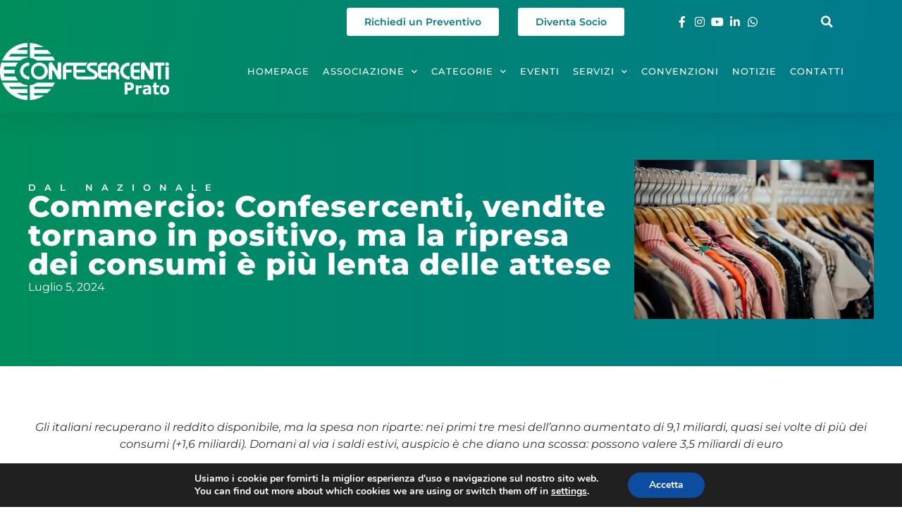

--- FILE ---
content_type: text/html; charset=UTF-8
request_url: https://prato.confesercenti.it/2024/07/05/commercio-confesercenti-vendite-tornano-in-positivo-ma-la-ripresa-dei-consumi-e-piu-lenta-delle-attese/
body_size: 22273
content:
<!doctype html>
<html lang="it-IT">
<head>
	<meta charset="UTF-8">
	<meta name="viewport" content="width=device-width, initial-scale=1">
	<link rel="profile" href="https://gmpg.org/xfn/11">
	<meta name='robots' content='index, follow, max-image-preview:large, max-snippet:-1, max-video-preview:-1' />

	<!-- This site is optimized with the Yoast SEO plugin v26.8 - https://yoast.com/product/yoast-seo-wordpress/ -->
	<title>Commercio: Confesercenti, vendite tornano in positivo, ma la ripresa dei consumi è più lenta delle attese - Confesercenti Prato</title>
	<link rel="canonical" href="https://prato.confesercenti.it/2024/07/05/commercio-confesercenti-vendite-tornano-in-positivo-ma-la-ripresa-dei-consumi-e-piu-lenta-delle-attese/" />
	<meta property="og:locale" content="it_IT" />
	<meta property="og:type" content="article" />
	<meta property="og:title" content="Commercio: Confesercenti, vendite tornano in positivo, ma la ripresa dei consumi è più lenta delle attese - Confesercenti Prato" />
	<meta property="og:description" content="Gli italiani recuperano il reddito disponibile, ma la spesa non riparte: nei primi tre mesi dell’anno aumentato di 9,1 miliardi, quasi sei volte di più dei consumi (+1,6 miliardi). Domani ... L&#039;articolo Commercio: Confesercenti, vendite tornano in positivo, ma la ripresa dei consumi è più lenta delle attese proviene da Confesercenti Nazionale." />
	<meta property="og:url" content="https://prato.confesercenti.it/2024/07/05/commercio-confesercenti-vendite-tornano-in-positivo-ma-la-ripresa-dei-consumi-e-piu-lenta-delle-attese/" />
	<meta property="og:site_name" content="Confesercenti Prato" />
	<meta property="article:publisher" content="https://www.facebook.com/Confesercenti-Prato-1381029402227057/" />
	<meta property="article:published_time" content="2024-07-05T09:32:36+00:00" />
	<meta name="author" content="pratouser" />
	<meta name="twitter:card" content="summary_large_image" />
	<meta name="twitter:creator" content="@ConfesercentiPo" />
	<meta name="twitter:site" content="@ConfesercentiPo" />
	<meta name="twitter:label1" content="Scritto da" />
	<meta name="twitter:data1" content="pratouser" />
	<meta name="twitter:label2" content="Tempo di lettura stimato" />
	<meta name="twitter:data2" content="2 minuti" />
	<script type="application/ld+json" class="yoast-schema-graph">{"@context":"https://schema.org","@graph":[{"@type":"Article","@id":"https://prato.confesercenti.it/2024/07/05/commercio-confesercenti-vendite-tornano-in-positivo-ma-la-ripresa-dei-consumi-e-piu-lenta-delle-attese/#article","isPartOf":{"@id":"https://prato.confesercenti.it/2024/07/05/commercio-confesercenti-vendite-tornano-in-positivo-ma-la-ripresa-dei-consumi-e-piu-lenta-delle-attese/"},"author":{"name":"pratouser","@id":"https://prato.confesercenti.it/#/schema/person/43b8210e6eed4b7f2575c6229fdd3707"},"headline":"Commercio: Confesercenti, vendite tornano in positivo, ma la ripresa dei consumi è più lenta delle attese","datePublished":"2024-07-05T09:32:36+00:00","mainEntityOfPage":{"@id":"https://prato.confesercenti.it/2024/07/05/commercio-confesercenti-vendite-tornano-in-positivo-ma-la-ripresa-dei-consumi-e-piu-lenta-delle-attese/"},"wordCount":424,"publisher":{"@id":"https://prato.confesercenti.it/#organization"},"image":{"@id":"https://prato.confesercenti.it/2024/07/05/commercio-confesercenti-vendite-tornano-in-positivo-ma-la-ripresa-dei-consumi-e-piu-lenta-delle-attese/#primaryimage"},"thumbnailUrl":"https://prato.confesercenti.it/wp-content/uploads/sites/6/2024/07/negozi.webp","articleSection":["Dal nazionale"],"inLanguage":"it-IT"},{"@type":"WebPage","@id":"https://prato.confesercenti.it/2024/07/05/commercio-confesercenti-vendite-tornano-in-positivo-ma-la-ripresa-dei-consumi-e-piu-lenta-delle-attese/","url":"https://prato.confesercenti.it/2024/07/05/commercio-confesercenti-vendite-tornano-in-positivo-ma-la-ripresa-dei-consumi-e-piu-lenta-delle-attese/","name":"Commercio: Confesercenti, vendite tornano in positivo, ma la ripresa dei consumi è più lenta delle attese - Confesercenti Prato","isPartOf":{"@id":"https://prato.confesercenti.it/#website"},"primaryImageOfPage":{"@id":"https://prato.confesercenti.it/2024/07/05/commercio-confesercenti-vendite-tornano-in-positivo-ma-la-ripresa-dei-consumi-e-piu-lenta-delle-attese/#primaryimage"},"image":{"@id":"https://prato.confesercenti.it/2024/07/05/commercio-confesercenti-vendite-tornano-in-positivo-ma-la-ripresa-dei-consumi-e-piu-lenta-delle-attese/#primaryimage"},"thumbnailUrl":"https://prato.confesercenti.it/wp-content/uploads/sites/6/2024/07/negozi.webp","datePublished":"2024-07-05T09:32:36+00:00","breadcrumb":{"@id":"https://prato.confesercenti.it/2024/07/05/commercio-confesercenti-vendite-tornano-in-positivo-ma-la-ripresa-dei-consumi-e-piu-lenta-delle-attese/#breadcrumb"},"inLanguage":"it-IT","potentialAction":[{"@type":"ReadAction","target":["https://prato.confesercenti.it/2024/07/05/commercio-confesercenti-vendite-tornano-in-positivo-ma-la-ripresa-dei-consumi-e-piu-lenta-delle-attese/"]}]},{"@type":"ImageObject","inLanguage":"it-IT","@id":"https://prato.confesercenti.it/2024/07/05/commercio-confesercenti-vendite-tornano-in-positivo-ma-la-ripresa-dei-consumi-e-piu-lenta-delle-attese/#primaryimage","url":"https://prato.confesercenti.it/wp-content/uploads/sites/6/2024/07/negozi.webp","contentUrl":"https://prato.confesercenti.it/wp-content/uploads/sites/6/2024/07/negozi.webp","width":626,"height":417},{"@type":"BreadcrumbList","@id":"https://prato.confesercenti.it/2024/07/05/commercio-confesercenti-vendite-tornano-in-positivo-ma-la-ripresa-dei-consumi-e-piu-lenta-delle-attese/#breadcrumb","itemListElement":[{"@type":"ListItem","position":1,"name":"Home","item":"https://prato.confesercenti.it/"},{"@type":"ListItem","position":2,"name":"Commercio: Confesercenti, vendite tornano in positivo, ma la ripresa dei consumi è più lenta delle attese"}]},{"@type":"WebSite","@id":"https://prato.confesercenti.it/#website","url":"https://prato.confesercenti.it/","name":"Confesercenti Prato","description":"Da oltre 50 anni al fianco di persone e imprese che operano nei settori del commercio, dei servizi e dell&#039;artigianato.","publisher":{"@id":"https://prato.confesercenti.it/#organization"},"potentialAction":[{"@type":"SearchAction","target":{"@type":"EntryPoint","urlTemplate":"https://prato.confesercenti.it/?s={search_term_string}"},"query-input":{"@type":"PropertyValueSpecification","valueRequired":true,"valueName":"search_term_string"}}],"inLanguage":"it-IT"},{"@type":"Organization","@id":"https://prato.confesercenti.it/#organization","name":"Confesercenti Prato","url":"https://prato.confesercenti.it/","logo":{"@type":"ImageObject","inLanguage":"it-IT","@id":"https://prato.confesercenti.it/#/schema/logo/image/","url":"https://prato.confesercenti.it/wp-content/uploads/sites/6/2024/01/Confesercenti-Prato-Logo-Verde.webp","contentUrl":"https://prato.confesercenti.it/wp-content/uploads/sites/6/2024/01/Confesercenti-Prato-Logo-Verde.webp","width":800,"height":270,"caption":"Confesercenti Prato"},"image":{"@id":"https://prato.confesercenti.it/#/schema/logo/image/"},"sameAs":["https://www.facebook.com/Confesercenti-Prato-1381029402227057/","https://x.com/ConfesercentiPo","https://www.instagram.com/confesercentiprato/","https://www.youtube.com/channel/UCUt_WtUSPQQpFzOZWopzACQ/","https://www.linkedin.com/in/confesercenti-prato-8b98b3160/"]},{"@type":"Person","@id":"https://prato.confesercenti.it/#/schema/person/43b8210e6eed4b7f2575c6229fdd3707","name":"pratouser","image":{"@type":"ImageObject","inLanguage":"it-IT","@id":"https://prato.confesercenti.it/#/schema/person/image/","url":"https://secure.gravatar.com/avatar/07ca82cfb03c71ff25945f2f9a23b9a42ba717484dcc19d50c93d79aef99f197?s=96&d=mm&r=g","contentUrl":"https://secure.gravatar.com/avatar/07ca82cfb03c71ff25945f2f9a23b9a42ba717484dcc19d50c93d79aef99f197?s=96&d=mm&r=g","caption":"pratouser"}}]}</script>
	<!-- / Yoast SEO plugin. -->


<link rel="alternate" type="application/rss+xml" title="Confesercenti Prato &raquo; Feed" href="https://prato.confesercenti.it/feed/" />
<link rel="alternate" type="application/rss+xml" title="Confesercenti Prato &raquo; Feed dei commenti" href="https://prato.confesercenti.it/comments/feed/" />
<link rel="alternate" title="oEmbed (JSON)" type="application/json+oembed" href="https://prato.confesercenti.it/wp-json/oembed/1.0/embed?url=https%3A%2F%2Fprato.confesercenti.it%2F2024%2F07%2F05%2Fcommercio-confesercenti-vendite-tornano-in-positivo-ma-la-ripresa-dei-consumi-e-piu-lenta-delle-attese%2F" />
<link rel="alternate" title="oEmbed (XML)" type="text/xml+oembed" href="https://prato.confesercenti.it/wp-json/oembed/1.0/embed?url=https%3A%2F%2Fprato.confesercenti.it%2F2024%2F07%2F05%2Fcommercio-confesercenti-vendite-tornano-in-positivo-ma-la-ripresa-dei-consumi-e-piu-lenta-delle-attese%2F&#038;format=xml" />
<style id='wp-img-auto-sizes-contain-inline-css'>
img:is([sizes=auto i],[sizes^="auto," i]){contain-intrinsic-size:3000px 1500px}
/*# sourceURL=wp-img-auto-sizes-contain-inline-css */
</style>
<style id='wp-emoji-styles-inline-css'>

	img.wp-smiley, img.emoji {
		display: inline !important;
		border: none !important;
		box-shadow: none !important;
		height: 1em !important;
		width: 1em !important;
		margin: 0 0.07em !important;
		vertical-align: -0.1em !important;
		background: none !important;
		padding: 0 !important;
	}
/*# sourceURL=wp-emoji-styles-inline-css */
</style>
<link rel='stylesheet' id='wp-block-library-css' href='https://prato.confesercenti.it/wp-includes/css/dist/block-library/style.min.css?ver=6.9' media='all' />
<style id='global-styles-inline-css'>
:root{--wp--preset--aspect-ratio--square: 1;--wp--preset--aspect-ratio--4-3: 4/3;--wp--preset--aspect-ratio--3-4: 3/4;--wp--preset--aspect-ratio--3-2: 3/2;--wp--preset--aspect-ratio--2-3: 2/3;--wp--preset--aspect-ratio--16-9: 16/9;--wp--preset--aspect-ratio--9-16: 9/16;--wp--preset--color--black: #000000;--wp--preset--color--cyan-bluish-gray: #abb8c3;--wp--preset--color--white: #ffffff;--wp--preset--color--pale-pink: #f78da7;--wp--preset--color--vivid-red: #cf2e2e;--wp--preset--color--luminous-vivid-orange: #ff6900;--wp--preset--color--luminous-vivid-amber: #fcb900;--wp--preset--color--light-green-cyan: #7bdcb5;--wp--preset--color--vivid-green-cyan: #00d084;--wp--preset--color--pale-cyan-blue: #8ed1fc;--wp--preset--color--vivid-cyan-blue: #0693e3;--wp--preset--color--vivid-purple: #9b51e0;--wp--preset--gradient--vivid-cyan-blue-to-vivid-purple: linear-gradient(135deg,rgb(6,147,227) 0%,rgb(155,81,224) 100%);--wp--preset--gradient--light-green-cyan-to-vivid-green-cyan: linear-gradient(135deg,rgb(122,220,180) 0%,rgb(0,208,130) 100%);--wp--preset--gradient--luminous-vivid-amber-to-luminous-vivid-orange: linear-gradient(135deg,rgb(252,185,0) 0%,rgb(255,105,0) 100%);--wp--preset--gradient--luminous-vivid-orange-to-vivid-red: linear-gradient(135deg,rgb(255,105,0) 0%,rgb(207,46,46) 100%);--wp--preset--gradient--very-light-gray-to-cyan-bluish-gray: linear-gradient(135deg,rgb(238,238,238) 0%,rgb(169,184,195) 100%);--wp--preset--gradient--cool-to-warm-spectrum: linear-gradient(135deg,rgb(74,234,220) 0%,rgb(151,120,209) 20%,rgb(207,42,186) 40%,rgb(238,44,130) 60%,rgb(251,105,98) 80%,rgb(254,248,76) 100%);--wp--preset--gradient--blush-light-purple: linear-gradient(135deg,rgb(255,206,236) 0%,rgb(152,150,240) 100%);--wp--preset--gradient--blush-bordeaux: linear-gradient(135deg,rgb(254,205,165) 0%,rgb(254,45,45) 50%,rgb(107,0,62) 100%);--wp--preset--gradient--luminous-dusk: linear-gradient(135deg,rgb(255,203,112) 0%,rgb(199,81,192) 50%,rgb(65,88,208) 100%);--wp--preset--gradient--pale-ocean: linear-gradient(135deg,rgb(255,245,203) 0%,rgb(182,227,212) 50%,rgb(51,167,181) 100%);--wp--preset--gradient--electric-grass: linear-gradient(135deg,rgb(202,248,128) 0%,rgb(113,206,126) 100%);--wp--preset--gradient--midnight: linear-gradient(135deg,rgb(2,3,129) 0%,rgb(40,116,252) 100%);--wp--preset--font-size--small: 13px;--wp--preset--font-size--medium: 20px;--wp--preset--font-size--large: 36px;--wp--preset--font-size--x-large: 42px;--wp--preset--spacing--20: 0.44rem;--wp--preset--spacing--30: 0.67rem;--wp--preset--spacing--40: 1rem;--wp--preset--spacing--50: 1.5rem;--wp--preset--spacing--60: 2.25rem;--wp--preset--spacing--70: 3.38rem;--wp--preset--spacing--80: 5.06rem;--wp--preset--shadow--natural: 6px 6px 9px rgba(0, 0, 0, 0.2);--wp--preset--shadow--deep: 12px 12px 50px rgba(0, 0, 0, 0.4);--wp--preset--shadow--sharp: 6px 6px 0px rgba(0, 0, 0, 0.2);--wp--preset--shadow--outlined: 6px 6px 0px -3px rgb(255, 255, 255), 6px 6px rgb(0, 0, 0);--wp--preset--shadow--crisp: 6px 6px 0px rgb(0, 0, 0);}:root { --wp--style--global--content-size: 800px;--wp--style--global--wide-size: 1200px; }:where(body) { margin: 0; }.wp-site-blocks > .alignleft { float: left; margin-right: 2em; }.wp-site-blocks > .alignright { float: right; margin-left: 2em; }.wp-site-blocks > .aligncenter { justify-content: center; margin-left: auto; margin-right: auto; }:where(.wp-site-blocks) > * { margin-block-start: 24px; margin-block-end: 0; }:where(.wp-site-blocks) > :first-child { margin-block-start: 0; }:where(.wp-site-blocks) > :last-child { margin-block-end: 0; }:root { --wp--style--block-gap: 24px; }:root :where(.is-layout-flow) > :first-child{margin-block-start: 0;}:root :where(.is-layout-flow) > :last-child{margin-block-end: 0;}:root :where(.is-layout-flow) > *{margin-block-start: 24px;margin-block-end: 0;}:root :where(.is-layout-constrained) > :first-child{margin-block-start: 0;}:root :where(.is-layout-constrained) > :last-child{margin-block-end: 0;}:root :where(.is-layout-constrained) > *{margin-block-start: 24px;margin-block-end: 0;}:root :where(.is-layout-flex){gap: 24px;}:root :where(.is-layout-grid){gap: 24px;}.is-layout-flow > .alignleft{float: left;margin-inline-start: 0;margin-inline-end: 2em;}.is-layout-flow > .alignright{float: right;margin-inline-start: 2em;margin-inline-end: 0;}.is-layout-flow > .aligncenter{margin-left: auto !important;margin-right: auto !important;}.is-layout-constrained > .alignleft{float: left;margin-inline-start: 0;margin-inline-end: 2em;}.is-layout-constrained > .alignright{float: right;margin-inline-start: 2em;margin-inline-end: 0;}.is-layout-constrained > .aligncenter{margin-left: auto !important;margin-right: auto !important;}.is-layout-constrained > :where(:not(.alignleft):not(.alignright):not(.alignfull)){max-width: var(--wp--style--global--content-size);margin-left: auto !important;margin-right: auto !important;}.is-layout-constrained > .alignwide{max-width: var(--wp--style--global--wide-size);}body .is-layout-flex{display: flex;}.is-layout-flex{flex-wrap: wrap;align-items: center;}.is-layout-flex > :is(*, div){margin: 0;}body .is-layout-grid{display: grid;}.is-layout-grid > :is(*, div){margin: 0;}body{padding-top: 0px;padding-right: 0px;padding-bottom: 0px;padding-left: 0px;}a:where(:not(.wp-element-button)){text-decoration: underline;}:root :where(.wp-element-button, .wp-block-button__link){background-color: #32373c;border-width: 0;color: #fff;font-family: inherit;font-size: inherit;font-style: inherit;font-weight: inherit;letter-spacing: inherit;line-height: inherit;padding-top: calc(0.667em + 2px);padding-right: calc(1.333em + 2px);padding-bottom: calc(0.667em + 2px);padding-left: calc(1.333em + 2px);text-decoration: none;text-transform: inherit;}.has-black-color{color: var(--wp--preset--color--black) !important;}.has-cyan-bluish-gray-color{color: var(--wp--preset--color--cyan-bluish-gray) !important;}.has-white-color{color: var(--wp--preset--color--white) !important;}.has-pale-pink-color{color: var(--wp--preset--color--pale-pink) !important;}.has-vivid-red-color{color: var(--wp--preset--color--vivid-red) !important;}.has-luminous-vivid-orange-color{color: var(--wp--preset--color--luminous-vivid-orange) !important;}.has-luminous-vivid-amber-color{color: var(--wp--preset--color--luminous-vivid-amber) !important;}.has-light-green-cyan-color{color: var(--wp--preset--color--light-green-cyan) !important;}.has-vivid-green-cyan-color{color: var(--wp--preset--color--vivid-green-cyan) !important;}.has-pale-cyan-blue-color{color: var(--wp--preset--color--pale-cyan-blue) !important;}.has-vivid-cyan-blue-color{color: var(--wp--preset--color--vivid-cyan-blue) !important;}.has-vivid-purple-color{color: var(--wp--preset--color--vivid-purple) !important;}.has-black-background-color{background-color: var(--wp--preset--color--black) !important;}.has-cyan-bluish-gray-background-color{background-color: var(--wp--preset--color--cyan-bluish-gray) !important;}.has-white-background-color{background-color: var(--wp--preset--color--white) !important;}.has-pale-pink-background-color{background-color: var(--wp--preset--color--pale-pink) !important;}.has-vivid-red-background-color{background-color: var(--wp--preset--color--vivid-red) !important;}.has-luminous-vivid-orange-background-color{background-color: var(--wp--preset--color--luminous-vivid-orange) !important;}.has-luminous-vivid-amber-background-color{background-color: var(--wp--preset--color--luminous-vivid-amber) !important;}.has-light-green-cyan-background-color{background-color: var(--wp--preset--color--light-green-cyan) !important;}.has-vivid-green-cyan-background-color{background-color: var(--wp--preset--color--vivid-green-cyan) !important;}.has-pale-cyan-blue-background-color{background-color: var(--wp--preset--color--pale-cyan-blue) !important;}.has-vivid-cyan-blue-background-color{background-color: var(--wp--preset--color--vivid-cyan-blue) !important;}.has-vivid-purple-background-color{background-color: var(--wp--preset--color--vivid-purple) !important;}.has-black-border-color{border-color: var(--wp--preset--color--black) !important;}.has-cyan-bluish-gray-border-color{border-color: var(--wp--preset--color--cyan-bluish-gray) !important;}.has-white-border-color{border-color: var(--wp--preset--color--white) !important;}.has-pale-pink-border-color{border-color: var(--wp--preset--color--pale-pink) !important;}.has-vivid-red-border-color{border-color: var(--wp--preset--color--vivid-red) !important;}.has-luminous-vivid-orange-border-color{border-color: var(--wp--preset--color--luminous-vivid-orange) !important;}.has-luminous-vivid-amber-border-color{border-color: var(--wp--preset--color--luminous-vivid-amber) !important;}.has-light-green-cyan-border-color{border-color: var(--wp--preset--color--light-green-cyan) !important;}.has-vivid-green-cyan-border-color{border-color: var(--wp--preset--color--vivid-green-cyan) !important;}.has-pale-cyan-blue-border-color{border-color: var(--wp--preset--color--pale-cyan-blue) !important;}.has-vivid-cyan-blue-border-color{border-color: var(--wp--preset--color--vivid-cyan-blue) !important;}.has-vivid-purple-border-color{border-color: var(--wp--preset--color--vivid-purple) !important;}.has-vivid-cyan-blue-to-vivid-purple-gradient-background{background: var(--wp--preset--gradient--vivid-cyan-blue-to-vivid-purple) !important;}.has-light-green-cyan-to-vivid-green-cyan-gradient-background{background: var(--wp--preset--gradient--light-green-cyan-to-vivid-green-cyan) !important;}.has-luminous-vivid-amber-to-luminous-vivid-orange-gradient-background{background: var(--wp--preset--gradient--luminous-vivid-amber-to-luminous-vivid-orange) !important;}.has-luminous-vivid-orange-to-vivid-red-gradient-background{background: var(--wp--preset--gradient--luminous-vivid-orange-to-vivid-red) !important;}.has-very-light-gray-to-cyan-bluish-gray-gradient-background{background: var(--wp--preset--gradient--very-light-gray-to-cyan-bluish-gray) !important;}.has-cool-to-warm-spectrum-gradient-background{background: var(--wp--preset--gradient--cool-to-warm-spectrum) !important;}.has-blush-light-purple-gradient-background{background: var(--wp--preset--gradient--blush-light-purple) !important;}.has-blush-bordeaux-gradient-background{background: var(--wp--preset--gradient--blush-bordeaux) !important;}.has-luminous-dusk-gradient-background{background: var(--wp--preset--gradient--luminous-dusk) !important;}.has-pale-ocean-gradient-background{background: var(--wp--preset--gradient--pale-ocean) !important;}.has-electric-grass-gradient-background{background: var(--wp--preset--gradient--electric-grass) !important;}.has-midnight-gradient-background{background: var(--wp--preset--gradient--midnight) !important;}.has-small-font-size{font-size: var(--wp--preset--font-size--small) !important;}.has-medium-font-size{font-size: var(--wp--preset--font-size--medium) !important;}.has-large-font-size{font-size: var(--wp--preset--font-size--large) !important;}.has-x-large-font-size{font-size: var(--wp--preset--font-size--x-large) !important;}
:root :where(.wp-block-pullquote){font-size: 1.5em;line-height: 1.6;}
/*# sourceURL=global-styles-inline-css */
</style>
<link rel='stylesheet' id='hello-elementor-css' href='https://prato.confesercenti.it/wp-content/themes/hello-elementor/assets/css/reset.css?ver=3.4.6' media='all' />
<link rel='stylesheet' id='hello-elementor-theme-style-css' href='https://prato.confesercenti.it/wp-content/themes/hello-elementor/assets/css/theme.css?ver=3.4.6' media='all' />
<link rel='stylesheet' id='hello-elementor-header-footer-css' href='https://prato.confesercenti.it/wp-content/themes/hello-elementor/assets/css/header-footer.css?ver=3.4.6' media='all' />
<link rel='stylesheet' id='elementor-frontend-css' href='https://prato.confesercenti.it/wp-content/plugins/elementor/assets/css/frontend.min.css?ver=3.34.2' media='all' />
<link rel='stylesheet' id='elementor-post-6-css' href='https://prato.confesercenti.it/wp-content/uploads/sites/6/elementor/css/post-6.css?ver=1760432802' media='all' />
<link rel='stylesheet' id='e-animation-shrink-css' href='https://prato.confesercenti.it/wp-content/plugins/elementor/assets/lib/animations/styles/e-animation-shrink.min.css?ver=3.34.2' media='all' />
<link rel='stylesheet' id='widget-icon-list-css' href='https://prato.confesercenti.it/wp-content/plugins/elementor/assets/css/widget-icon-list.min.css?ver=3.34.2' media='all' />
<link rel='stylesheet' id='widget-search-form-css' href='https://prato.confesercenti.it/wp-content/plugins/elementor-pro/assets/css/widget-search-form.min.css?ver=3.34.1' media='all' />
<link rel='stylesheet' id='elementor-icons-shared-0-css' href='https://prato.confesercenti.it/wp-content/plugins/elementor/assets/lib/font-awesome/css/fontawesome.min.css?ver=5.15.3' media='all' />
<link rel='stylesheet' id='elementor-icons-fa-solid-css' href='https://prato.confesercenti.it/wp-content/plugins/elementor/assets/lib/font-awesome/css/solid.min.css?ver=5.15.3' media='all' />
<link rel='stylesheet' id='widget-image-css' href='https://prato.confesercenti.it/wp-content/plugins/elementor/assets/css/widget-image.min.css?ver=3.34.2' media='all' />
<link rel='stylesheet' id='widget-nav-menu-css' href='https://prato.confesercenti.it/wp-content/plugins/elementor-pro/assets/css/widget-nav-menu.min.css?ver=3.34.1' media='all' />
<link rel='stylesheet' id='e-sticky-css' href='https://prato.confesercenti.it/wp-content/plugins/elementor-pro/assets/css/modules/sticky.min.css?ver=3.34.1' media='all' />
<link rel='stylesheet' id='widget-heading-css' href='https://prato.confesercenti.it/wp-content/plugins/elementor/assets/css/widget-heading.min.css?ver=3.34.2' media='all' />
<link rel='stylesheet' id='e-animation-float-css' href='https://prato.confesercenti.it/wp-content/plugins/elementor/assets/lib/animations/styles/e-animation-float.min.css?ver=3.34.2' media='all' />
<link rel='stylesheet' id='widget-spacer-css' href='https://prato.confesercenti.it/wp-content/plugins/elementor/assets/css/widget-spacer.min.css?ver=3.34.2' media='all' />
<link rel='stylesheet' id='widget-post-info-css' href='https://prato.confesercenti.it/wp-content/plugins/elementor-pro/assets/css/widget-post-info.min.css?ver=3.34.1' media='all' />
<link rel='stylesheet' id='elementor-icons-fa-regular-css' href='https://prato.confesercenti.it/wp-content/plugins/elementor/assets/lib/font-awesome/css/regular.min.css?ver=5.15.3' media='all' />
<link rel='stylesheet' id='widget-divider-css' href='https://prato.confesercenti.it/wp-content/plugins/elementor/assets/css/widget-divider.min.css?ver=3.34.2' media='all' />
<link rel='stylesheet' id='widget-share-buttons-css' href='https://prato.confesercenti.it/wp-content/plugins/elementor-pro/assets/css/widget-share-buttons.min.css?ver=3.34.1' media='all' />
<link rel='stylesheet' id='e-apple-webkit-css' href='https://prato.confesercenti.it/wp-content/plugins/elementor/assets/css/conditionals/apple-webkit.min.css?ver=3.34.2' media='all' />
<link rel='stylesheet' id='elementor-icons-fa-brands-css' href='https://prato.confesercenti.it/wp-content/plugins/elementor/assets/lib/font-awesome/css/brands.min.css?ver=5.15.3' media='all' />
<link rel='stylesheet' id='widget-post-navigation-css' href='https://prato.confesercenti.it/wp-content/plugins/elementor-pro/assets/css/widget-post-navigation.min.css?ver=3.34.1' media='all' />
<link rel='stylesheet' id='elementor-icons-css' href='https://prato.confesercenti.it/wp-content/plugins/elementor/assets/lib/eicons/css/elementor-icons.min.css?ver=5.46.0' media='all' />
<link rel='stylesheet' id='elementor-post-40-css' href='https://prato.confesercenti.it/wp-content/uploads/sites/6/elementor/css/post-40.css?ver=1760432802' media='all' />
<link rel='stylesheet' id='elementor-post-34-css' href='https://prato.confesercenti.it/wp-content/uploads/sites/6/elementor/css/post-34.css?ver=1760432802' media='all' />
<link rel='stylesheet' id='elementor-post-27-css' href='https://prato.confesercenti.it/wp-content/uploads/sites/6/elementor/css/post-27.css?ver=1760432802' media='all' />
<link rel='stylesheet' id='hello-elementor-child-style-css' href='https://prato.confesercenti.it/wp-content/themes/hello-theme-child-master/style.css?ver=2.0.0' media='all' />
<link rel='stylesheet' id='moove_gdpr_frontend-css' href='https://prato.confesercenti.it/wp-content/plugins/gdpr-cookie-compliance/dist/styles/gdpr-main.css?ver=5.0.9' media='all' />
<style id='moove_gdpr_frontend-inline-css'>
#moove_gdpr_cookie_modal,#moove_gdpr_cookie_info_bar,.gdpr_cookie_settings_shortcode_content{font-family:&#039;Nunito&#039;,sans-serif}#moove_gdpr_save_popup_settings_button{background-color:#373737;color:#fff}#moove_gdpr_save_popup_settings_button:hover{background-color:#000}#moove_gdpr_cookie_info_bar .moove-gdpr-info-bar-container .moove-gdpr-info-bar-content a.mgbutton,#moove_gdpr_cookie_info_bar .moove-gdpr-info-bar-container .moove-gdpr-info-bar-content button.mgbutton{background-color:#0C4DA2}#moove_gdpr_cookie_modal .moove-gdpr-modal-content .moove-gdpr-modal-footer-content .moove-gdpr-button-holder a.mgbutton,#moove_gdpr_cookie_modal .moove-gdpr-modal-content .moove-gdpr-modal-footer-content .moove-gdpr-button-holder button.mgbutton,.gdpr_cookie_settings_shortcode_content .gdpr-shr-button.button-green{background-color:#0C4DA2;border-color:#0C4DA2}#moove_gdpr_cookie_modal .moove-gdpr-modal-content .moove-gdpr-modal-footer-content .moove-gdpr-button-holder a.mgbutton:hover,#moove_gdpr_cookie_modal .moove-gdpr-modal-content .moove-gdpr-modal-footer-content .moove-gdpr-button-holder button.mgbutton:hover,.gdpr_cookie_settings_shortcode_content .gdpr-shr-button.button-green:hover{background-color:#fff;color:#0C4DA2}#moove_gdpr_cookie_modal .moove-gdpr-modal-content .moove-gdpr-modal-close i,#moove_gdpr_cookie_modal .moove-gdpr-modal-content .moove-gdpr-modal-close span.gdpr-icon{background-color:#0C4DA2;border:1px solid #0C4DA2}#moove_gdpr_cookie_info_bar span.moove-gdpr-infobar-allow-all.focus-g,#moove_gdpr_cookie_info_bar span.moove-gdpr-infobar-allow-all:focus,#moove_gdpr_cookie_info_bar button.moove-gdpr-infobar-allow-all.focus-g,#moove_gdpr_cookie_info_bar button.moove-gdpr-infobar-allow-all:focus,#moove_gdpr_cookie_info_bar span.moove-gdpr-infobar-reject-btn.focus-g,#moove_gdpr_cookie_info_bar span.moove-gdpr-infobar-reject-btn:focus,#moove_gdpr_cookie_info_bar button.moove-gdpr-infobar-reject-btn.focus-g,#moove_gdpr_cookie_info_bar button.moove-gdpr-infobar-reject-btn:focus,#moove_gdpr_cookie_info_bar span.change-settings-button.focus-g,#moove_gdpr_cookie_info_bar span.change-settings-button:focus,#moove_gdpr_cookie_info_bar button.change-settings-button.focus-g,#moove_gdpr_cookie_info_bar button.change-settings-button:focus{-webkit-box-shadow:0 0 1px 3px #0C4DA2;-moz-box-shadow:0 0 1px 3px #0C4DA2;box-shadow:0 0 1px 3px #0C4DA2}#moove_gdpr_cookie_modal .moove-gdpr-modal-content .moove-gdpr-modal-close i:hover,#moove_gdpr_cookie_modal .moove-gdpr-modal-content .moove-gdpr-modal-close span.gdpr-icon:hover,#moove_gdpr_cookie_info_bar span[data-href]>u.change-settings-button{color:#0C4DA2}#moove_gdpr_cookie_modal .moove-gdpr-modal-content .moove-gdpr-modal-left-content #moove-gdpr-menu li.menu-item-selected a span.gdpr-icon,#moove_gdpr_cookie_modal .moove-gdpr-modal-content .moove-gdpr-modal-left-content #moove-gdpr-menu li.menu-item-selected button span.gdpr-icon{color:inherit}#moove_gdpr_cookie_modal .moove-gdpr-modal-content .moove-gdpr-modal-left-content #moove-gdpr-menu li a span.gdpr-icon,#moove_gdpr_cookie_modal .moove-gdpr-modal-content .moove-gdpr-modal-left-content #moove-gdpr-menu li button span.gdpr-icon{color:inherit}#moove_gdpr_cookie_modal .gdpr-acc-link{line-height:0;font-size:0;color:transparent;position:absolute}#moove_gdpr_cookie_modal .moove-gdpr-modal-content .moove-gdpr-modal-close:hover i,#moove_gdpr_cookie_modal .moove-gdpr-modal-content .moove-gdpr-modal-left-content #moove-gdpr-menu li a,#moove_gdpr_cookie_modal .moove-gdpr-modal-content .moove-gdpr-modal-left-content #moove-gdpr-menu li button,#moove_gdpr_cookie_modal .moove-gdpr-modal-content .moove-gdpr-modal-left-content #moove-gdpr-menu li button i,#moove_gdpr_cookie_modal .moove-gdpr-modal-content .moove-gdpr-modal-left-content #moove-gdpr-menu li a i,#moove_gdpr_cookie_modal .moove-gdpr-modal-content .moove-gdpr-tab-main .moove-gdpr-tab-main-content a:hover,#moove_gdpr_cookie_info_bar.moove-gdpr-dark-scheme .moove-gdpr-info-bar-container .moove-gdpr-info-bar-content a.mgbutton:hover,#moove_gdpr_cookie_info_bar.moove-gdpr-dark-scheme .moove-gdpr-info-bar-container .moove-gdpr-info-bar-content button.mgbutton:hover,#moove_gdpr_cookie_info_bar.moove-gdpr-dark-scheme .moove-gdpr-info-bar-container .moove-gdpr-info-bar-content a:hover,#moove_gdpr_cookie_info_bar.moove-gdpr-dark-scheme .moove-gdpr-info-bar-container .moove-gdpr-info-bar-content button:hover,#moove_gdpr_cookie_info_bar.moove-gdpr-dark-scheme .moove-gdpr-info-bar-container .moove-gdpr-info-bar-content span.change-settings-button:hover,#moove_gdpr_cookie_info_bar.moove-gdpr-dark-scheme .moove-gdpr-info-bar-container .moove-gdpr-info-bar-content button.change-settings-button:hover,#moove_gdpr_cookie_info_bar.moove-gdpr-dark-scheme .moove-gdpr-info-bar-container .moove-gdpr-info-bar-content u.change-settings-button:hover,#moove_gdpr_cookie_info_bar span[data-href]>u.change-settings-button,#moove_gdpr_cookie_info_bar.moove-gdpr-dark-scheme .moove-gdpr-info-bar-container .moove-gdpr-info-bar-content a.mgbutton.focus-g,#moove_gdpr_cookie_info_bar.moove-gdpr-dark-scheme .moove-gdpr-info-bar-container .moove-gdpr-info-bar-content button.mgbutton.focus-g,#moove_gdpr_cookie_info_bar.moove-gdpr-dark-scheme .moove-gdpr-info-bar-container .moove-gdpr-info-bar-content a.focus-g,#moove_gdpr_cookie_info_bar.moove-gdpr-dark-scheme .moove-gdpr-info-bar-container .moove-gdpr-info-bar-content button.focus-g,#moove_gdpr_cookie_info_bar.moove-gdpr-dark-scheme .moove-gdpr-info-bar-container .moove-gdpr-info-bar-content a.mgbutton:focus,#moove_gdpr_cookie_info_bar.moove-gdpr-dark-scheme .moove-gdpr-info-bar-container .moove-gdpr-info-bar-content button.mgbutton:focus,#moove_gdpr_cookie_info_bar.moove-gdpr-dark-scheme .moove-gdpr-info-bar-container .moove-gdpr-info-bar-content a:focus,#moove_gdpr_cookie_info_bar.moove-gdpr-dark-scheme .moove-gdpr-info-bar-container .moove-gdpr-info-bar-content button:focus,#moove_gdpr_cookie_info_bar.moove-gdpr-dark-scheme .moove-gdpr-info-bar-container .moove-gdpr-info-bar-content span.change-settings-button.focus-g,span.change-settings-button:focus,button.change-settings-button.focus-g,button.change-settings-button:focus,#moove_gdpr_cookie_info_bar.moove-gdpr-dark-scheme .moove-gdpr-info-bar-container .moove-gdpr-info-bar-content u.change-settings-button.focus-g,#moove_gdpr_cookie_info_bar.moove-gdpr-dark-scheme .moove-gdpr-info-bar-container .moove-gdpr-info-bar-content u.change-settings-button:focus{color:#0C4DA2}#moove_gdpr_cookie_modal .moove-gdpr-branding.focus-g span,#moove_gdpr_cookie_modal .moove-gdpr-modal-content .moove-gdpr-tab-main a.focus-g,#moove_gdpr_cookie_modal .moove-gdpr-modal-content .moove-gdpr-tab-main .gdpr-cd-details-toggle.focus-g{color:#0C4DA2}#moove_gdpr_cookie_modal.gdpr_lightbox-hide{display:none}
/*# sourceURL=moove_gdpr_frontend-inline-css */
</style>
<link rel='stylesheet' id='bdt-uikit-css' href='https://prato.confesercenti.it/wp-content/plugins/bdthemes-element-pack/assets/css/bdt-uikit.css?ver=3.21.7' media='all' />
<link rel='stylesheet' id='ep-helper-css' href='https://prato.confesercenti.it/wp-content/plugins/bdthemes-element-pack/assets/css/ep-helper.css?ver=8.5.0' media='all' />
<link rel='stylesheet' id='elementor-gf-local-montserrat-css' href='https://prato.confesercenti.it/wp-content/uploads/sites/6/elementor/google-fonts/css/montserrat.css?ver=1742242178' media='all' />
<script src="https://prato.confesercenti.it/wp-includes/js/jquery/jquery.min.js?ver=3.7.1" id="jquery-core-js"></script>
<script src="https://prato.confesercenti.it/wp-includes/js/jquery/jquery-migrate.min.js?ver=3.4.1" id="jquery-migrate-js"></script>
<link rel="https://api.w.org/" href="https://prato.confesercenti.it/wp-json/" /><link rel="alternate" title="JSON" type="application/json" href="https://prato.confesercenti.it/wp-json/wp/v2/posts/24295" /><link rel="EditURI" type="application/rsd+xml" title="RSD" href="https://prato.confesercenti.it/xmlrpc.php?rsd" />
<meta name="generator" content="WordPress 6.9" />
<link rel='shortlink' href='https://prato.confesercenti.it/?p=24295' />

		<!-- GA Google Analytics @ https://m0n.co/ga -->
		<script async src="https://www.googletagmanager.com/gtag/js?id=G-KF16KYFQR6"></script>
		<script>
			window.dataLayer = window.dataLayer || [];
			function gtag(){dataLayer.push(arguments);}
			gtag('js', new Date());
			gtag('config', 'G-KF16KYFQR6');
		</script>

	<meta name="description" content="Gli italiani recuperano il reddito disponibile, ma la spesa non riparte: nei primi tre mesi dell’anno aumentato di 9,1 miliardi, quasi sei volte di più dei consumi (+1,6 miliardi). Domani ...
L&#039;articolo Commercio: Confesercenti, vendite tornano in positivo, ma la ripresa dei consumi è più lenta delle attese proviene da Confesercenti Nazionale.">
<meta name="generator" content="Elementor 3.34.2; features: additional_custom_breakpoints; settings: css_print_method-external, google_font-enabled, font_display-auto">
			<style>
				.e-con.e-parent:nth-of-type(n+4):not(.e-lazyloaded):not(.e-no-lazyload),
				.e-con.e-parent:nth-of-type(n+4):not(.e-lazyloaded):not(.e-no-lazyload) * {
					background-image: none !important;
				}
				@media screen and (max-height: 1024px) {
					.e-con.e-parent:nth-of-type(n+3):not(.e-lazyloaded):not(.e-no-lazyload),
					.e-con.e-parent:nth-of-type(n+3):not(.e-lazyloaded):not(.e-no-lazyload) * {
						background-image: none !important;
					}
				}
				@media screen and (max-height: 640px) {
					.e-con.e-parent:nth-of-type(n+2):not(.e-lazyloaded):not(.e-no-lazyload),
					.e-con.e-parent:nth-of-type(n+2):not(.e-lazyloaded):not(.e-no-lazyload) * {
						background-image: none !important;
					}
				}
			</style>
			<!-- Google tag (gtag.js) – GA4 + Google Ads -->
<script async src="https://www.googletagmanager.com/gtag/js?id=G-KF16KYFQR6"></script>
<script>
  window.dataLayer = window.dataLayer || [];
  function gtag(){dataLayer.push(arguments);}
  gtag('consent', 'default', {
    'ad_storage': 'denied',
    'analytics_storage': 'granted',
    'ad_user_data': 'denied',
    'ad_personalization': 'denied'
  });
  gtag('js', new Date());
  gtag('config', 'G-KF16KYFQR6');
  gtag('config', 'AW-860729591');
</script>
<link rel="icon" href="https://prato.confesercenti.it/wp-content/uploads/sites/6/2024/01/CONFESERCENTI-toscana-logo-favicon-150x150.png" sizes="32x32" />
<link rel="icon" href="https://prato.confesercenti.it/wp-content/uploads/sites/6/2024/01/CONFESERCENTI-toscana-logo-favicon.png" sizes="192x192" />
<link rel="apple-touch-icon" href="https://prato.confesercenti.it/wp-content/uploads/sites/6/2024/01/CONFESERCENTI-toscana-logo-favicon.png" />
<meta name="msapplication-TileImage" content="https://prato.confesercenti.it/wp-content/uploads/sites/6/2024/01/CONFESERCENTI-toscana-logo-favicon.png" />
</head>
<body class="wp-singular post-template-default single single-post postid-24295 single-format-standard wp-custom-logo wp-embed-responsive wp-theme-hello-elementor wp-child-theme-hello-theme-child-master hello-elementor-default elementor-default elementor-kit-6 elementor-page-27">


<a class="skip-link screen-reader-text" href="#content">Vai al contenuto</a>

		<header data-elementor-type="header" data-elementor-id="40" class="elementor elementor-40 elementor-location-header" data-elementor-settings="{&quot;element_pack_global_tooltip_width&quot;:{&quot;unit&quot;:&quot;px&quot;,&quot;size&quot;:&quot;&quot;,&quot;sizes&quot;:[]},&quot;element_pack_global_tooltip_width_tablet&quot;:{&quot;unit&quot;:&quot;px&quot;,&quot;size&quot;:&quot;&quot;,&quot;sizes&quot;:[]},&quot;element_pack_global_tooltip_width_mobile&quot;:{&quot;unit&quot;:&quot;px&quot;,&quot;size&quot;:&quot;&quot;,&quot;sizes&quot;:[]},&quot;element_pack_global_tooltip_padding&quot;:{&quot;unit&quot;:&quot;px&quot;,&quot;top&quot;:&quot;&quot;,&quot;right&quot;:&quot;&quot;,&quot;bottom&quot;:&quot;&quot;,&quot;left&quot;:&quot;&quot;,&quot;isLinked&quot;:true},&quot;element_pack_global_tooltip_padding_tablet&quot;:{&quot;unit&quot;:&quot;px&quot;,&quot;top&quot;:&quot;&quot;,&quot;right&quot;:&quot;&quot;,&quot;bottom&quot;:&quot;&quot;,&quot;left&quot;:&quot;&quot;,&quot;isLinked&quot;:true},&quot;element_pack_global_tooltip_padding_mobile&quot;:{&quot;unit&quot;:&quot;px&quot;,&quot;top&quot;:&quot;&quot;,&quot;right&quot;:&quot;&quot;,&quot;bottom&quot;:&quot;&quot;,&quot;left&quot;:&quot;&quot;,&quot;isLinked&quot;:true},&quot;element_pack_global_tooltip_border_radius&quot;:{&quot;unit&quot;:&quot;px&quot;,&quot;top&quot;:&quot;&quot;,&quot;right&quot;:&quot;&quot;,&quot;bottom&quot;:&quot;&quot;,&quot;left&quot;:&quot;&quot;,&quot;isLinked&quot;:true},&quot;element_pack_global_tooltip_border_radius_tablet&quot;:{&quot;unit&quot;:&quot;px&quot;,&quot;top&quot;:&quot;&quot;,&quot;right&quot;:&quot;&quot;,&quot;bottom&quot;:&quot;&quot;,&quot;left&quot;:&quot;&quot;,&quot;isLinked&quot;:true},&quot;element_pack_global_tooltip_border_radius_mobile&quot;:{&quot;unit&quot;:&quot;px&quot;,&quot;top&quot;:&quot;&quot;,&quot;right&quot;:&quot;&quot;,&quot;bottom&quot;:&quot;&quot;,&quot;left&quot;:&quot;&quot;,&quot;isLinked&quot;:true}}" data-elementor-post-type="elementor_library">
					<section class="elementor-section elementor-top-section elementor-element elementor-element-45947507 elementor-section-full_width elementor-hidden-mobile elementor-section-height-default elementor-section-height-default" data-id="45947507" data-element_type="section" id="header_pop" data-settings="{&quot;sticky&quot;:&quot;top&quot;,&quot;background_background&quot;:&quot;gradient&quot;,&quot;sticky_on&quot;:[&quot;desktop&quot;,&quot;tablet&quot;,&quot;mobile&quot;],&quot;sticky_offset&quot;:0,&quot;sticky_effects_offset&quot;:0,&quot;sticky_anchor_link_offset&quot;:0}">
						<div class="elementor-container elementor-column-gap-default">
					<div class="elementor-column elementor-col-100 elementor-top-column elementor-element elementor-element-393d44f4" data-id="393d44f4" data-element_type="column">
			<div class="elementor-widget-wrap elementor-element-populated">
						<section class="elementor-section elementor-inner-section elementor-element elementor-element-72529be6 elementor-hidden-phone elementor-section-boxed elementor-section-height-default elementor-section-height-default" data-id="72529be6" data-element_type="section" data-settings="{&quot;background_background&quot;:&quot;classic&quot;}">
						<div class="elementor-container elementor-column-gap-default">
					<div class="elementor-column elementor-col-20 elementor-inner-column elementor-element elementor-element-6e832dee" data-id="6e832dee" data-element_type="column">
			<div class="elementor-widget-wrap">
							</div>
		</div>
				<div class="elementor-column elementor-col-20 elementor-inner-column elementor-element elementor-element-165864ff" data-id="165864ff" data-element_type="column">
			<div class="elementor-widget-wrap elementor-element-populated">
						<div class="elementor-element elementor-element-3bd45453 elementor-align-center elementor-widget elementor-widget-button" data-id="3bd45453" data-element_type="widget" data-widget_type="button.default">
				<div class="elementor-widget-container">
									<div class="elementor-button-wrapper">
					<a class="elementor-button elementor-button-link elementor-size-sm elementor-animation-shrink" href="https://prato.confesercenti.it/richiedi-un-preventivo/" id="socio-myconf-testata">
						<span class="elementor-button-content-wrapper">
									<span class="elementor-button-text">Richiedi un Preventivo</span>
					</span>
					</a>
				</div>
								</div>
				</div>
					</div>
		</div>
				<div class="elementor-column elementor-col-20 elementor-inner-column elementor-element elementor-element-b896e8b" data-id="b896e8b" data-element_type="column">
			<div class="elementor-widget-wrap elementor-element-populated">
						<div class="elementor-element elementor-element-adad0cc elementor-align-center elementor-widget elementor-widget-button" data-id="adad0cc" data-element_type="widget" data-widget_type="button.default">
				<div class="elementor-widget-container">
									<div class="elementor-button-wrapper">
					<a class="elementor-button elementor-button-link elementor-size-sm elementor-animation-shrink" href="https://prato.confesercenti.it/diventa-socio/?swcfpc=1" target="_blank" id="socio-myconf-testata">
						<span class="elementor-button-content-wrapper">
									<span class="elementor-button-text">Diventa Socio</span>
					</span>
					</a>
				</div>
								</div>
				</div>
					</div>
		</div>
				<div class="elementor-column elementor-col-20 elementor-inner-column elementor-element elementor-element-2b58ab8" data-id="2b58ab8" data-element_type="column">
			<div class="elementor-widget-wrap elementor-element-populated">
						<div class="elementor-element elementor-element-3635671b elementor-align-center elementor-mobile-align-start elementor-icon-list--layout-inline elementor-list-item-link-full_width elementor-widget elementor-widget-icon-list" data-id="3635671b" data-element_type="widget" data-widget_type="icon-list.default">
				<div class="elementor-widget-container">
							<ul class="elementor-icon-list-items elementor-inline-items">
							<li class="elementor-icon-list-item elementor-inline-item">
											<a href="https://www.facebook.com/confesercenti.prato" target="_blank">

												<span class="elementor-icon-list-icon">
							<i aria-hidden="true" class="fab fa-facebook-f"></i>						</span>
										<span class="elementor-icon-list-text"></span>
											</a>
									</li>
								<li class="elementor-icon-list-item elementor-inline-item">
											<a href="https://www.instagram.com/confesercentiprato/">

												<span class="elementor-icon-list-icon">
							<i aria-hidden="true" class="fab fa-instagram"></i>						</span>
										<span class="elementor-icon-list-text"></span>
											</a>
									</li>
								<li class="elementor-icon-list-item elementor-inline-item">
											<a href="https://www.youtube.com/channel/UCUt_WtUSPQQpFzOZWopzACQ/featured?reload=9&#038;cbrd=1">

												<span class="elementor-icon-list-icon">
							<i aria-hidden="true" class="fab fa-youtube"></i>						</span>
										<span class="elementor-icon-list-text"></span>
											</a>
									</li>
								<li class="elementor-icon-list-item elementor-inline-item">
											<a href="https://www.linkedin.com/company/15209690/admin/feed/posts/">

												<span class="elementor-icon-list-icon">
							<i aria-hidden="true" class="fab fa-linkedin-in"></i>						</span>
										<span class="elementor-icon-list-text"></span>
											</a>
									</li>
								<li class="elementor-icon-list-item elementor-inline-item">
											<a href="https://api.whatsapp.com/send?phone=393771745809">

												<span class="elementor-icon-list-icon">
							<i aria-hidden="true" class="fab fa-whatsapp"></i>						</span>
										<span class="elementor-icon-list-text"></span>
											</a>
									</li>
						</ul>
						</div>
				</div>
					</div>
		</div>
				<div class="elementor-column elementor-col-20 elementor-inner-column elementor-element elementor-element-1bfb79d4" data-id="1bfb79d4" data-element_type="column">
			<div class="elementor-widget-wrap elementor-element-populated">
						<div class="elementor-element elementor-element-5c4ef33d elementor-search-form--skin-full_screen casella-ricerca elementor-widget elementor-widget-search-form" data-id="5c4ef33d" data-element_type="widget" data-settings="{&quot;skin&quot;:&quot;full_screen&quot;}" data-widget_type="search-form.default">
				<div class="elementor-widget-container">
							<search role="search">
			<form class="elementor-search-form" action="https://prato.confesercenti.it" method="get">
												<div class="elementor-search-form__toggle" role="button" tabindex="0" aria-label="Cerca">
					<i aria-hidden="true" class="fas fa-search"></i>				</div>
								<div class="elementor-search-form__container">
					<label class="elementor-screen-only" for="elementor-search-form-5c4ef33d">Cerca</label>

					
					<input id="elementor-search-form-5c4ef33d" placeholder="" class="elementor-search-form__input" type="search" name="s" value="">
					
					
										<div class="dialog-lightbox-close-button dialog-close-button" role="button" tabindex="0" aria-label="Chiudi questo box di ricerca.">
						<i aria-hidden="true" class="eicon-close"></i>					</div>
									</div>
			</form>
		</search>
						</div>
				</div>
					</div>
		</div>
					</div>
		</section>
				<section class="elementor-section elementor-inner-section elementor-element elementor-element-79bb1627 elementor-section-boxed elementor-section-height-default elementor-section-height-default" data-id="79bb1627" data-element_type="section" data-settings="{&quot;background_background&quot;:&quot;classic&quot;}">
						<div class="elementor-container elementor-column-gap-default">
					<div class="elementor-column elementor-col-50 elementor-inner-column elementor-element elementor-element-579b390f" data-id="579b390f" data-element_type="column">
			<div class="elementor-widget-wrap elementor-element-populated">
						<div class="elementor-element elementor-element-11333475 elementor-widget elementor-widget-image" data-id="11333475" data-element_type="widget" data-widget_type="image.default">
				<div class="elementor-widget-container">
																<a href="https://prato.confesercenti.it">
							<img fetchpriority="high" width="800" height="270" src="https://prato.confesercenti.it/wp-content/uploads/sites/6/2024/01/Confesercenti-Prato-Logo-Bianco002.webp" class="attachment-full size-full wp-image-20517" alt="" srcset="https://prato.confesercenti.it/wp-content/uploads/sites/6/2024/01/Confesercenti-Prato-Logo-Bianco002.webp 800w, https://prato.confesercenti.it/wp-content/uploads/sites/6/2024/01/Confesercenti-Prato-Logo-Bianco002-300x101.webp 300w, https://prato.confesercenti.it/wp-content/uploads/sites/6/2024/01/Confesercenti-Prato-Logo-Bianco002-768x259.webp 768w" sizes="(max-width: 800px) 100vw, 800px" />								</a>
															</div>
				</div>
					</div>
		</div>
				<div class="elementor-column elementor-col-50 elementor-inner-column elementor-element elementor-element-b763b8d" data-id="b763b8d" data-element_type="column">
			<div class="elementor-widget-wrap elementor-element-populated">
						<div class="elementor-element elementor-element-1f389c84 elementor-nav-menu__align-end elementor-nav-menu--stretch elementor-nav-menu__text-align-center elementor-nav-menu--dropdown-tablet elementor-nav-menu--toggle elementor-nav-menu--burger elementor-widget elementor-widget-nav-menu" data-id="1f389c84" data-element_type="widget" data-settings="{&quot;full_width&quot;:&quot;stretch&quot;,&quot;submenu_icon&quot;:{&quot;value&quot;:&quot;&lt;i class=\&quot;fas fa-chevron-down\&quot; aria-hidden=\&quot;true\&quot;&gt;&lt;\/i&gt;&quot;,&quot;library&quot;:&quot;fa-solid&quot;},&quot;layout&quot;:&quot;horizontal&quot;,&quot;toggle&quot;:&quot;burger&quot;}" data-widget_type="nav-menu.default">
				<div class="elementor-widget-container">
								<nav aria-label="Menu" class="elementor-nav-menu--main elementor-nav-menu__container elementor-nav-menu--layout-horizontal e--pointer-underline e--animation-fade">
				<ul id="menu-1-1f389c84" class="elementor-nav-menu"><li class="menu-item menu-item-type-post_type menu-item-object-page menu-item-home menu-item-206"><a href="https://prato.confesercenti.it/" class="elementor-item">Homepage</a></li>
<li class="menu-item menu-item-type-custom menu-item-object-custom menu-item-has-children menu-item-208"><a href="#" class="elementor-item elementor-item-anchor">Associazione</a>
<ul class="sub-menu elementor-nav-menu--dropdown">
	<li class="menu-item menu-item-type-post_type menu-item-object-page menu-item-207"><a href="https://prato.confesercenti.it/chi-siamo/" class="elementor-sub-item">Chi Siamo</a></li>
	<li class="menu-item menu-item-type-post_type menu-item-object-page menu-item-211"><a href="https://prato.confesercenti.it/organismi-dirigenti/" class="elementor-sub-item">Organismi Dirigenti</a></li>
</ul>
</li>
<li class="menu-item menu-item-type-custom menu-item-object-custom menu-item-has-children menu-item-500"><a href="#" class="elementor-item elementor-item-anchor">Categorie</a>
<ul class="sub-menu elementor-nav-menu--dropdown">
	<li class="menu-item menu-item-type-post_type menu-item-object-page menu-item-471"><a href="https://prato.confesercenti.it/categoria-commercio/" class="elementor-sub-item">Commercio</a></li>
	<li class="menu-item menu-item-type-post_type menu-item-object-page menu-item-497"><a href="https://prato.confesercenti.it/categoria-turismo/" class="elementor-sub-item">Turismo</a></li>
	<li class="menu-item menu-item-type-post_type menu-item-object-page menu-item-503"><a href="https://prato.confesercenti.it/categoria-servizi/" class="elementor-sub-item">Servizi</a></li>
	<li class="menu-item menu-item-type-post_type menu-item-object-page menu-item-553"><a href="https://prato.confesercenti.it/categoria-pensionati/" class="elementor-sub-item">Pensionati</a></li>
</ul>
</li>
<li class="menu-item menu-item-type-post_type menu-item-object-page menu-item-20341"><a href="https://prato.confesercenti.it/iniziative-eventi/" class="elementor-item">Eventi</a></li>
<li class="menu-item menu-item-type-post_type menu-item-object-page menu-item-has-children menu-item-423"><a href="https://prato.confesercenti.it/servizi/" class="elementor-item">Servizi</a>
<ul class="sub-menu elementor-nav-menu--dropdown">
	<li class="menu-item menu-item-type-post_type menu-item-object-page menu-item-20261"><a href="https://prato.confesercenti.it/servizi/agenzia-formativa/" class="elementor-sub-item">Agenzia Formativa</a></li>
	<li class="menu-item menu-item-type-post_type menu-item-object-page menu-item-424"><a href="https://prato.confesercenti.it/servizi/agenzia-per-il-lavoro/" class="elementor-sub-item">Agenzia per il lavoro</a></li>
	<li class="menu-item menu-item-type-post_type menu-item-object-post menu-item-26776"><a href="https://prato.confesercenti.it/2025/01/21/consea-consulting-strategies-credito-bandi-e-agevolazioni/" class="elementor-sub-item">CCS CREDITO, BANDI E AGEVOLAZIONI</a></li>
	<li class="menu-item menu-item-type-post_type menu-item-object-page menu-item-20149"><a href="https://prato.confesercenti.it/servizi/caf/" class="elementor-sub-item">Caf</a></li>
	<li class="menu-item menu-item-type-post_type menu-item-object-page menu-item-425"><a href="https://prato.confesercenti.it/servizi/consorzio-innova-energia/" class="elementor-sub-item">Consorzio Innova Energia</a></li>
	<li class="menu-item menu-item-type-post_type menu-item-object-page menu-item-20122"><a href="https://prato.confesercenti.it/servizi/contabilita/" class="elementor-sub-item">Contabilità, Consulenza fiscale   Richiedi un preventivo</a></li>
	<li class="menu-item menu-item-type-post_type menu-item-object-page menu-item-20384"><a href="https://prato.confesercenti.it/servizi/copertura-sanitaria/" class="elementor-sub-item">Copertura Sanitaria</a></li>
	<li class="menu-item menu-item-type-post_type menu-item-object-page menu-item-20242"><a href="https://prato.confesercenti.it/servizi/paghe/" class="elementor-sub-item">Paghe, Gestione risorse umane   Richiedi un preventivo</a></li>
	<li class="menu-item menu-item-type-post_type menu-item-object-page menu-item-20262"><a href="https://prato.confesercenti.it/servizi/patronato/" class="elementor-sub-item">Patronato</a></li>
	<li class="menu-item menu-item-type-post_type menu-item-object-page menu-item-20155"><a href="https://prato.confesercenti.it/servizi/polizze-assicurative-unipolsai/" class="elementor-sub-item">Polizze Assicurative Unipol</a></li>
	<li class="menu-item menu-item-type-post_type menu-item-object-page menu-item-20386"><a href="https://prato.confesercenti.it/servizi/azienda-sicura/" class="elementor-sub-item">Azienda Sicura</a></li>
	<li class="menu-item menu-item-type-post_type menu-item-object-page menu-item-426"><a href="https://prato.confesercenti.it/servizi/sportello-colf-e-badanti/" class="elementor-sub-item">Sportello Colf e Badanti</a></li>
	<li class="menu-item menu-item-type-post_type menu-item-object-page menu-item-20249"><a href="https://prato.confesercenti.it/servizi/sportello-creazione-nuova-impresa/" class="elementor-sub-item">Sportello Creazione Nuova Impresa</a></li>
	<li class="menu-item menu-item-type-post_type menu-item-object-page menu-item-20161"><a href="https://prato.confesercenti.it/servizi/sportello-digitale/" class="elementor-sub-item">Sportello Digitale</a></li>
	<li class="menu-item menu-item-type-post_type menu-item-object-page menu-item-427"><a href="https://prato.confesercenti.it/servizi/sportello-locazioni/" class="elementor-sub-item">Sportello Locazioni</a></li>
	<li class="menu-item menu-item-type-post_type menu-item-object-page menu-item-428"><a href="https://prato.confesercenti.it/servizi/tutela-sindacale/" class="elementor-sub-item">Tutela Sindacale</a></li>
	<li class="menu-item menu-item-type-post_type menu-item-object-page menu-item-20383"><a href="https://prato.confesercenti.it/servizi/bacheca-delle-offerte/" class="elementor-sub-item">Bacheca delle Offerte</a></li>
	<li class="menu-item menu-item-type-custom menu-item-object-custom menu-item-25696"><a target="_blank" href="https://prato.confesercenti.it/2024/10/10/sportello-decreto-69-2024-cd-salva-casa/?swcfpc=1" class="elementor-sub-item">SPORTELLO DECRETO SALVA CASA</a></li>
</ul>
</li>
<li class="menu-item menu-item-type-post_type menu-item-object-page menu-item-555"><a href="https://prato.confesercenti.it/convenzioni/" class="elementor-item">Convenzioni</a></li>
<li class="menu-item menu-item-type-post_type menu-item-object-page menu-item-222"><a href="https://prato.confesercenti.it/notizie/" class="elementor-item">Notizie</a></li>
<li class="menu-item menu-item-type-post_type menu-item-object-page menu-item-209"><a href="https://prato.confesercenti.it/contatti/" class="elementor-item">Contatti</a></li>
</ul>			</nav>
					<div class="elementor-menu-toggle" role="button" tabindex="0" aria-label="Menu di commutazione" aria-expanded="false">
			<i aria-hidden="true" role="presentation" class="elementor-menu-toggle__icon--open eicon-menu-bar"></i><i aria-hidden="true" role="presentation" class="elementor-menu-toggle__icon--close eicon-close"></i>		</div>
					<nav class="elementor-nav-menu--dropdown elementor-nav-menu__container" aria-hidden="true">
				<ul id="menu-2-1f389c84" class="elementor-nav-menu"><li class="menu-item menu-item-type-post_type menu-item-object-page menu-item-home menu-item-206"><a href="https://prato.confesercenti.it/" class="elementor-item" tabindex="-1">Homepage</a></li>
<li class="menu-item menu-item-type-custom menu-item-object-custom menu-item-has-children menu-item-208"><a href="#" class="elementor-item elementor-item-anchor" tabindex="-1">Associazione</a>
<ul class="sub-menu elementor-nav-menu--dropdown">
	<li class="menu-item menu-item-type-post_type menu-item-object-page menu-item-207"><a href="https://prato.confesercenti.it/chi-siamo/" class="elementor-sub-item" tabindex="-1">Chi Siamo</a></li>
	<li class="menu-item menu-item-type-post_type menu-item-object-page menu-item-211"><a href="https://prato.confesercenti.it/organismi-dirigenti/" class="elementor-sub-item" tabindex="-1">Organismi Dirigenti</a></li>
</ul>
</li>
<li class="menu-item menu-item-type-custom menu-item-object-custom menu-item-has-children menu-item-500"><a href="#" class="elementor-item elementor-item-anchor" tabindex="-1">Categorie</a>
<ul class="sub-menu elementor-nav-menu--dropdown">
	<li class="menu-item menu-item-type-post_type menu-item-object-page menu-item-471"><a href="https://prato.confesercenti.it/categoria-commercio/" class="elementor-sub-item" tabindex="-1">Commercio</a></li>
	<li class="menu-item menu-item-type-post_type menu-item-object-page menu-item-497"><a href="https://prato.confesercenti.it/categoria-turismo/" class="elementor-sub-item" tabindex="-1">Turismo</a></li>
	<li class="menu-item menu-item-type-post_type menu-item-object-page menu-item-503"><a href="https://prato.confesercenti.it/categoria-servizi/" class="elementor-sub-item" tabindex="-1">Servizi</a></li>
	<li class="menu-item menu-item-type-post_type menu-item-object-page menu-item-553"><a href="https://prato.confesercenti.it/categoria-pensionati/" class="elementor-sub-item" tabindex="-1">Pensionati</a></li>
</ul>
</li>
<li class="menu-item menu-item-type-post_type menu-item-object-page menu-item-20341"><a href="https://prato.confesercenti.it/iniziative-eventi/" class="elementor-item" tabindex="-1">Eventi</a></li>
<li class="menu-item menu-item-type-post_type menu-item-object-page menu-item-has-children menu-item-423"><a href="https://prato.confesercenti.it/servizi/" class="elementor-item" tabindex="-1">Servizi</a>
<ul class="sub-menu elementor-nav-menu--dropdown">
	<li class="menu-item menu-item-type-post_type menu-item-object-page menu-item-20261"><a href="https://prato.confesercenti.it/servizi/agenzia-formativa/" class="elementor-sub-item" tabindex="-1">Agenzia Formativa</a></li>
	<li class="menu-item menu-item-type-post_type menu-item-object-page menu-item-424"><a href="https://prato.confesercenti.it/servizi/agenzia-per-il-lavoro/" class="elementor-sub-item" tabindex="-1">Agenzia per il lavoro</a></li>
	<li class="menu-item menu-item-type-post_type menu-item-object-post menu-item-26776"><a href="https://prato.confesercenti.it/2025/01/21/consea-consulting-strategies-credito-bandi-e-agevolazioni/" class="elementor-sub-item" tabindex="-1">CCS CREDITO, BANDI E AGEVOLAZIONI</a></li>
	<li class="menu-item menu-item-type-post_type menu-item-object-page menu-item-20149"><a href="https://prato.confesercenti.it/servizi/caf/" class="elementor-sub-item" tabindex="-1">Caf</a></li>
	<li class="menu-item menu-item-type-post_type menu-item-object-page menu-item-425"><a href="https://prato.confesercenti.it/servizi/consorzio-innova-energia/" class="elementor-sub-item" tabindex="-1">Consorzio Innova Energia</a></li>
	<li class="menu-item menu-item-type-post_type menu-item-object-page menu-item-20122"><a href="https://prato.confesercenti.it/servizi/contabilita/" class="elementor-sub-item" tabindex="-1">Contabilità, Consulenza fiscale   Richiedi un preventivo</a></li>
	<li class="menu-item menu-item-type-post_type menu-item-object-page menu-item-20384"><a href="https://prato.confesercenti.it/servizi/copertura-sanitaria/" class="elementor-sub-item" tabindex="-1">Copertura Sanitaria</a></li>
	<li class="menu-item menu-item-type-post_type menu-item-object-page menu-item-20242"><a href="https://prato.confesercenti.it/servizi/paghe/" class="elementor-sub-item" tabindex="-1">Paghe, Gestione risorse umane   Richiedi un preventivo</a></li>
	<li class="menu-item menu-item-type-post_type menu-item-object-page menu-item-20262"><a href="https://prato.confesercenti.it/servizi/patronato/" class="elementor-sub-item" tabindex="-1">Patronato</a></li>
	<li class="menu-item menu-item-type-post_type menu-item-object-page menu-item-20155"><a href="https://prato.confesercenti.it/servizi/polizze-assicurative-unipolsai/" class="elementor-sub-item" tabindex="-1">Polizze Assicurative Unipol</a></li>
	<li class="menu-item menu-item-type-post_type menu-item-object-page menu-item-20386"><a href="https://prato.confesercenti.it/servizi/azienda-sicura/" class="elementor-sub-item" tabindex="-1">Azienda Sicura</a></li>
	<li class="menu-item menu-item-type-post_type menu-item-object-page menu-item-426"><a href="https://prato.confesercenti.it/servizi/sportello-colf-e-badanti/" class="elementor-sub-item" tabindex="-1">Sportello Colf e Badanti</a></li>
	<li class="menu-item menu-item-type-post_type menu-item-object-page menu-item-20249"><a href="https://prato.confesercenti.it/servizi/sportello-creazione-nuova-impresa/" class="elementor-sub-item" tabindex="-1">Sportello Creazione Nuova Impresa</a></li>
	<li class="menu-item menu-item-type-post_type menu-item-object-page menu-item-20161"><a href="https://prato.confesercenti.it/servizi/sportello-digitale/" class="elementor-sub-item" tabindex="-1">Sportello Digitale</a></li>
	<li class="menu-item menu-item-type-post_type menu-item-object-page menu-item-427"><a href="https://prato.confesercenti.it/servizi/sportello-locazioni/" class="elementor-sub-item" tabindex="-1">Sportello Locazioni</a></li>
	<li class="menu-item menu-item-type-post_type menu-item-object-page menu-item-428"><a href="https://prato.confesercenti.it/servizi/tutela-sindacale/" class="elementor-sub-item" tabindex="-1">Tutela Sindacale</a></li>
	<li class="menu-item menu-item-type-post_type menu-item-object-page menu-item-20383"><a href="https://prato.confesercenti.it/servizi/bacheca-delle-offerte/" class="elementor-sub-item" tabindex="-1">Bacheca delle Offerte</a></li>
	<li class="menu-item menu-item-type-custom menu-item-object-custom menu-item-25696"><a target="_blank" href="https://prato.confesercenti.it/2024/10/10/sportello-decreto-69-2024-cd-salva-casa/?swcfpc=1" class="elementor-sub-item" tabindex="-1">SPORTELLO DECRETO SALVA CASA</a></li>
</ul>
</li>
<li class="menu-item menu-item-type-post_type menu-item-object-page menu-item-555"><a href="https://prato.confesercenti.it/convenzioni/" class="elementor-item" tabindex="-1">Convenzioni</a></li>
<li class="menu-item menu-item-type-post_type menu-item-object-page menu-item-222"><a href="https://prato.confesercenti.it/notizie/" class="elementor-item" tabindex="-1">Notizie</a></li>
<li class="menu-item menu-item-type-post_type menu-item-object-page menu-item-209"><a href="https://prato.confesercenti.it/contatti/" class="elementor-item" tabindex="-1">Contatti</a></li>
</ul>			</nav>
						</div>
				</div>
					</div>
		</div>
					</div>
		</section>
					</div>
		</div>
					</div>
		</section>
				<section class="elementor-section elementor-top-section elementor-element elementor-element-311eed8 elementor-section-full_width elementor-hidden-desktop elementor-hidden-tablet elementor-section-height-default elementor-section-height-default" data-id="311eed8" data-element_type="section" data-settings="{&quot;sticky&quot;:&quot;top&quot;,&quot;background_background&quot;:&quot;gradient&quot;,&quot;sticky_on&quot;:[&quot;desktop&quot;,&quot;tablet&quot;,&quot;mobile&quot;],&quot;sticky_offset&quot;:0,&quot;sticky_effects_offset&quot;:0,&quot;sticky_anchor_link_offset&quot;:0}">
						<div class="elementor-container elementor-column-gap-default">
					<div class="elementor-column elementor-col-100 elementor-top-column elementor-element elementor-element-10930fd" data-id="10930fd" data-element_type="column">
			<div class="elementor-widget-wrap elementor-element-populated">
						<section class="elementor-section elementor-inner-section elementor-element elementor-element-86bcfb4 elementor-hidden-phone elementor-section-boxed elementor-section-height-default elementor-section-height-default" data-id="86bcfb4" data-element_type="section" data-settings="{&quot;background_background&quot;:&quot;classic&quot;}">
						<div class="elementor-container elementor-column-gap-default">
					<div class="elementor-column elementor-col-20 elementor-inner-column elementor-element elementor-element-9bdf921" data-id="9bdf921" data-element_type="column">
			<div class="elementor-widget-wrap">
							</div>
		</div>
				<div class="elementor-column elementor-col-20 elementor-inner-column elementor-element elementor-element-b577015" data-id="b577015" data-element_type="column">
			<div class="elementor-widget-wrap elementor-element-populated">
						<div class="elementor-element elementor-element-efed638 elementor-align-center elementor-widget elementor-widget-button" data-id="efed638" data-element_type="widget" data-widget_type="button.default">
				<div class="elementor-widget-container">
									<div class="elementor-button-wrapper">
					<a class="elementor-button elementor-button-link elementor-size-sm elementor-animation-shrink" href="https://prato.confesercenti.it/richiedi-un-preventivo/" id="socio-myconf-testata">
						<span class="elementor-button-content-wrapper">
									<span class="elementor-button-text">Richiedi un Preventivo</span>
					</span>
					</a>
				</div>
								</div>
				</div>
					</div>
		</div>
				<div class="elementor-column elementor-col-20 elementor-inner-column elementor-element elementor-element-ae250be" data-id="ae250be" data-element_type="column">
			<div class="elementor-widget-wrap elementor-element-populated">
						<div class="elementor-element elementor-element-d8d7a33 elementor-align-center elementor-widget elementor-widget-button" data-id="d8d7a33" data-element_type="widget" data-widget_type="button.default">
				<div class="elementor-widget-container">
									<div class="elementor-button-wrapper">
					<a class="elementor-button elementor-button-link elementor-size-sm elementor-animation-shrink" href="https://firenze.confesercenti.it/#elementor-action%3Aaction%3Dpopup%3Aopen%26settings%3DeyJpZCI6IjM4IiwidG9nZ2xlIjpmYWxzZX0%3D" target="_blank" id="socio-myconf-testata">
						<span class="elementor-button-content-wrapper">
									<span class="elementor-button-text">Diventa Socio</span>
					</span>
					</a>
				</div>
								</div>
				</div>
					</div>
		</div>
				<div class="elementor-column elementor-col-20 elementor-inner-column elementor-element elementor-element-e5d32d2" data-id="e5d32d2" data-element_type="column">
			<div class="elementor-widget-wrap elementor-element-populated">
						<div class="elementor-element elementor-element-c2ca8bf elementor-align-center elementor-mobile-align-start elementor-icon-list--layout-inline elementor-list-item-link-full_width elementor-widget elementor-widget-icon-list" data-id="c2ca8bf" data-element_type="widget" data-widget_type="icon-list.default">
				<div class="elementor-widget-container">
							<ul class="elementor-icon-list-items elementor-inline-items">
							<li class="elementor-icon-list-item elementor-inline-item">
											<a href="https://www.facebook.com/confesercenti.prato" target="_blank">

												<span class="elementor-icon-list-icon">
							<i aria-hidden="true" class="fab fa-facebook-f"></i>						</span>
										<span class="elementor-icon-list-text"></span>
											</a>
									</li>
								<li class="elementor-icon-list-item elementor-inline-item">
											<a href="https://www.instagram.com/confesercentiprato/">

												<span class="elementor-icon-list-icon">
							<i aria-hidden="true" class="fab fa-instagram"></i>						</span>
										<span class="elementor-icon-list-text"></span>
											</a>
									</li>
								<li class="elementor-icon-list-item elementor-inline-item">
											<a href="https://www.youtube.com/channel/UCUt_WtUSPQQpFzOZWopzACQ/featured?reload=9&#038;cbrd=1">

												<span class="elementor-icon-list-icon">
							<i aria-hidden="true" class="fab fa-youtube"></i>						</span>
										<span class="elementor-icon-list-text"></span>
											</a>
									</li>
								<li class="elementor-icon-list-item elementor-inline-item">
											<a href="https://www.linkedin.com/company/15209690/admin/feed/posts/">

												<span class="elementor-icon-list-icon">
							<i aria-hidden="true" class="fab fa-linkedin-in"></i>						</span>
										<span class="elementor-icon-list-text"></span>
											</a>
									</li>
								<li class="elementor-icon-list-item elementor-inline-item">
											<a href="https://api.whatsapp.com/send?phone=393771745809">

												<span class="elementor-icon-list-icon">
							<i aria-hidden="true" class="fab fa-whatsapp"></i>						</span>
										<span class="elementor-icon-list-text"></span>
											</a>
									</li>
						</ul>
						</div>
				</div>
					</div>
		</div>
				<div class="elementor-column elementor-col-20 elementor-inner-column elementor-element elementor-element-6d81989" data-id="6d81989" data-element_type="column">
			<div class="elementor-widget-wrap elementor-element-populated">
						<div class="elementor-element elementor-element-91cef47 elementor-search-form--skin-full_screen casella-ricerca elementor-widget elementor-widget-search-form" data-id="91cef47" data-element_type="widget" data-settings="{&quot;skin&quot;:&quot;full_screen&quot;}" data-widget_type="search-form.default">
				<div class="elementor-widget-container">
							<search role="search">
			<form class="elementor-search-form" action="https://prato.confesercenti.it" method="get">
												<div class="elementor-search-form__toggle" role="button" tabindex="0" aria-label="Cerca">
					<i aria-hidden="true" class="fas fa-search"></i>				</div>
								<div class="elementor-search-form__container">
					<label class="elementor-screen-only" for="elementor-search-form-91cef47">Cerca</label>

					
					<input id="elementor-search-form-91cef47" placeholder="" class="elementor-search-form__input" type="search" name="s" value="">
					
					
										<div class="dialog-lightbox-close-button dialog-close-button" role="button" tabindex="0" aria-label="Chiudi questo box di ricerca.">
						<i aria-hidden="true" class="eicon-close"></i>					</div>
									</div>
			</form>
		</search>
						</div>
				</div>
					</div>
		</div>
					</div>
		</section>
				<section class="elementor-section elementor-inner-section elementor-element elementor-element-1ab02bc elementor-section-boxed elementor-section-height-default elementor-section-height-default" data-id="1ab02bc" data-element_type="section" data-settings="{&quot;background_background&quot;:&quot;classic&quot;}">
						<div class="elementor-container elementor-column-gap-default">
					<div class="elementor-column elementor-col-50 elementor-inner-column elementor-element elementor-element-d60594b" data-id="d60594b" data-element_type="column">
			<div class="elementor-widget-wrap elementor-element-populated">
						<div class="elementor-element elementor-element-cd765a0 elementor-widget elementor-widget-image" data-id="cd765a0" data-element_type="widget" data-widget_type="image.default">
				<div class="elementor-widget-container">
																<a href="https://prato.confesercenti.it">
							<img fetchpriority="high" width="800" height="270" src="https://prato.confesercenti.it/wp-content/uploads/sites/6/2024/01/Confesercenti-Prato-Logo-Bianco002.webp" class="attachment-full size-full wp-image-20517" alt="" srcset="https://prato.confesercenti.it/wp-content/uploads/sites/6/2024/01/Confesercenti-Prato-Logo-Bianco002.webp 800w, https://prato.confesercenti.it/wp-content/uploads/sites/6/2024/01/Confesercenti-Prato-Logo-Bianco002-300x101.webp 300w, https://prato.confesercenti.it/wp-content/uploads/sites/6/2024/01/Confesercenti-Prato-Logo-Bianco002-768x259.webp 768w" sizes="(max-width: 800px) 100vw, 800px" />								</a>
															</div>
				</div>
					</div>
		</div>
				<div class="elementor-column elementor-col-50 elementor-inner-column elementor-element elementor-element-8f0fc92" data-id="8f0fc92" data-element_type="column">
			<div class="elementor-widget-wrap elementor-element-populated">
						<div class="elementor-element elementor-element-c6104f0 elementor-nav-menu__align-end elementor-nav-menu--stretch elementor-nav-menu__text-align-center elementor-nav-menu--dropdown-tablet elementor-nav-menu--toggle elementor-nav-menu--burger elementor-widget elementor-widget-nav-menu" data-id="c6104f0" data-element_type="widget" data-settings="{&quot;full_width&quot;:&quot;stretch&quot;,&quot;submenu_icon&quot;:{&quot;value&quot;:&quot;&lt;i class=\&quot;fas fa-chevron-down\&quot; aria-hidden=\&quot;true\&quot;&gt;&lt;\/i&gt;&quot;,&quot;library&quot;:&quot;fa-solid&quot;},&quot;layout&quot;:&quot;horizontal&quot;,&quot;toggle&quot;:&quot;burger&quot;}" data-widget_type="nav-menu.default">
				<div class="elementor-widget-container">
								<nav aria-label="Menu" class="elementor-nav-menu--main elementor-nav-menu__container elementor-nav-menu--layout-horizontal e--pointer-underline e--animation-fade">
				<ul id="menu-1-c6104f0" class="elementor-nav-menu"><li class="menu-item menu-item-type-post_type menu-item-object-page menu-item-home menu-item-20281"><a href="https://prato.confesercenti.it/" class="elementor-item">Homepage</a></li>
<li class="menu-item menu-item-type-custom menu-item-object-custom menu-item-has-children menu-item-20320"><a href="#" class="elementor-item elementor-item-anchor">Associazione</a>
<ul class="sub-menu elementor-nav-menu--dropdown">
	<li class="menu-item menu-item-type-post_type menu-item-object-page menu-item-20286"><a href="https://prato.confesercenti.it/chi-siamo/" class="elementor-sub-item">Chi Siamo</a></li>
	<li class="menu-item menu-item-type-post_type menu-item-object-page menu-item-20302"><a href="https://prato.confesercenti.it/organismi-dirigenti/" class="elementor-sub-item">Organismi Dirigenti</a></li>
</ul>
</li>
<li class="menu-item menu-item-type-custom menu-item-object-custom menu-item-has-children menu-item-20321"><a href="#" class="elementor-item elementor-item-anchor">Categorie</a>
<ul class="sub-menu elementor-nav-menu--dropdown">
	<li class="menu-item menu-item-type-post_type menu-item-object-page menu-item-20282"><a href="https://prato.confesercenti.it/categoria-commercio/" class="elementor-sub-item">Commercio</a></li>
	<li class="menu-item menu-item-type-post_type menu-item-object-page menu-item-20284"><a href="https://prato.confesercenti.it/categoria-servizi/" class="elementor-sub-item">Servizi</a></li>
	<li class="menu-item menu-item-type-post_type menu-item-object-page menu-item-20285"><a href="https://prato.confesercenti.it/categoria-turismo/" class="elementor-sub-item">Turismo</a></li>
	<li class="menu-item menu-item-type-post_type menu-item-object-page menu-item-20283"><a href="https://prato.confesercenti.it/categoria-pensionati/" class="elementor-sub-item">Pensionati</a></li>
</ul>
</li>
<li class="menu-item menu-item-type-post_type menu-item-object-page menu-item-20338"><a href="https://prato.confesercenti.it/iniziative-eventi/" class="elementor-item">Eventi</a></li>
<li class="menu-item menu-item-type-post_type menu-item-object-page menu-item-has-children menu-item-20304"><a href="https://prato.confesercenti.it/servizi/" class="elementor-item">Servizi</a>
<ul class="sub-menu elementor-nav-menu--dropdown">
	<li class="menu-item menu-item-type-post_type menu-item-object-page menu-item-20305"><a href="https://prato.confesercenti.it/servizi/agenzia-formativa/" class="elementor-sub-item">Agenzia Formativa</a></li>
	<li class="menu-item menu-item-type-post_type menu-item-object-page menu-item-20306"><a href="https://prato.confesercenti.it/servizi/agenzia-per-il-lavoro/" class="elementor-sub-item">Agenzia per il lavoro</a></li>
	<li class="menu-item menu-item-type-post_type menu-item-object-page menu-item-22479"><a href="https://prato.confesercenti.it/bandi-e-agevolazioni/" class="elementor-sub-item">Bandi e Agevolazioni</a></li>
	<li class="menu-item menu-item-type-post_type menu-item-object-page menu-item-20307"><a href="https://prato.confesercenti.it/servizi/caf/" class="elementor-sub-item">Caf</a></li>
	<li class="menu-item menu-item-type-post_type menu-item-object-page menu-item-20308"><a href="https://prato.confesercenti.it/servizi/consorzio-innova-energia/" class="elementor-sub-item">Consorzio Innova Energia</a></li>
	<li class="menu-item menu-item-type-post_type menu-item-object-page menu-item-20309"><a href="https://prato.confesercenti.it/servizi/contabilita/" class="elementor-sub-item">Contabilità, Consulenza fiscale   Richiedi un preventivo</a></li>
	<li class="menu-item menu-item-type-post_type menu-item-object-page menu-item-20380"><a href="https://prato.confesercenti.it/servizi/copertura-sanitaria/" class="elementor-sub-item">Copertura Sanitaria</a></li>
	<li class="menu-item menu-item-type-post_type menu-item-object-page menu-item-20381"><a href="https://prato.confesercenti.it/credito-e-finanziamenti/" class="elementor-sub-item">Credito e Finanziamenti</a></li>
	<li class="menu-item menu-item-type-post_type menu-item-object-page menu-item-20310"><a href="https://prato.confesercenti.it/servizi/paghe/" class="elementor-sub-item">Paghe, Gestione risorse umane   Richiedi un preventivo</a></li>
	<li class="menu-item menu-item-type-post_type menu-item-object-page menu-item-20311"><a href="https://prato.confesercenti.it/servizi/patronato/" class="elementor-sub-item">Patronato</a></li>
	<li class="menu-item menu-item-type-post_type menu-item-object-page menu-item-20312"><a href="https://prato.confesercenti.it/servizi/polizze-assicurative-unipolsai/" class="elementor-sub-item">Polizze Assicurative Unipol</a></li>
	<li class="menu-item menu-item-type-post_type menu-item-object-page menu-item-20382"><a href="https://prato.confesercenti.it/servizi/azienda-sicura/" class="elementor-sub-item">Azienda Sicura</a></li>
	<li class="menu-item menu-item-type-post_type menu-item-object-page menu-item-20313"><a href="https://prato.confesercenti.it/servizi/sportello-colf-e-badanti/" class="elementor-sub-item">Sportello Colf e Badanti</a></li>
	<li class="menu-item menu-item-type-post_type menu-item-object-page menu-item-20314"><a href="https://prato.confesercenti.it/servizi/sportello-creazione-nuova-impresa/" class="elementor-sub-item">Sportello Creazione Nuova Impresa</a></li>
	<li class="menu-item menu-item-type-post_type menu-item-object-page menu-item-20315"><a href="https://prato.confesercenti.it/servizi/sportello-digitale/" class="elementor-sub-item">Sportello Digitale</a></li>
	<li class="menu-item menu-item-type-post_type menu-item-object-page menu-item-20316"><a href="https://prato.confesercenti.it/servizi/sportello-locazioni/" class="elementor-sub-item">Sportello Locazioni</a></li>
	<li class="menu-item menu-item-type-post_type menu-item-object-page menu-item-20317"><a href="https://prato.confesercenti.it/servizi/tutela-sindacale/" class="elementor-sub-item">Tutela Sindacale</a></li>
	<li class="menu-item menu-item-type-post_type menu-item-object-page menu-item-20379"><a href="https://prato.confesercenti.it/servizi/bacheca-delle-offerte/" class="elementor-sub-item">Bacheca delle Offerte</a></li>
</ul>
</li>
<li class="menu-item menu-item-type-post_type menu-item-object-page menu-item-20289"><a href="https://prato.confesercenti.it/convenzioni/" class="elementor-item">Convenzioni</a></li>
<li class="menu-item menu-item-type-post_type menu-item-object-page menu-item-20300"><a href="https://prato.confesercenti.it/notizie/" class="elementor-item">Notizie</a></li>
<li class="menu-item menu-item-type-post_type menu-item-object-page menu-item-20287"><a href="https://prato.confesercenti.it/contatti/" class="elementor-item">Contatti</a></li>
<li class="menu-item menu-item-type-post_type menu-item-object-page menu-item-20303"><a href="https://prato.confesercenti.it/richiedi-un-preventivo/" class="elementor-item">Richiedi un preventivo</a></li>
<li class="menu-item menu-item-type-custom menu-item-object-custom menu-item-20322"><a href="https://firenze.confesercenti.it/#elementor-action%3Aaction%3Dpopup%3Aopen%26settings%3DeyJpZCI6IjM4IiwidG9nZ2xlIjpmYWxzZX0%3D" class="elementor-item elementor-item-anchor">Diventa Socio</a></li>
</ul>			</nav>
					<div class="elementor-menu-toggle" role="button" tabindex="0" aria-label="Menu di commutazione" aria-expanded="false">
			<i aria-hidden="true" role="presentation" class="elementor-menu-toggle__icon--open eicon-menu-bar"></i><i aria-hidden="true" role="presentation" class="elementor-menu-toggle__icon--close eicon-close"></i>		</div>
					<nav class="elementor-nav-menu--dropdown elementor-nav-menu__container" aria-hidden="true">
				<ul id="menu-2-c6104f0" class="elementor-nav-menu"><li class="menu-item menu-item-type-post_type menu-item-object-page menu-item-home menu-item-20281"><a href="https://prato.confesercenti.it/" class="elementor-item" tabindex="-1">Homepage</a></li>
<li class="menu-item menu-item-type-custom menu-item-object-custom menu-item-has-children menu-item-20320"><a href="#" class="elementor-item elementor-item-anchor" tabindex="-1">Associazione</a>
<ul class="sub-menu elementor-nav-menu--dropdown">
	<li class="menu-item menu-item-type-post_type menu-item-object-page menu-item-20286"><a href="https://prato.confesercenti.it/chi-siamo/" class="elementor-sub-item" tabindex="-1">Chi Siamo</a></li>
	<li class="menu-item menu-item-type-post_type menu-item-object-page menu-item-20302"><a href="https://prato.confesercenti.it/organismi-dirigenti/" class="elementor-sub-item" tabindex="-1">Organismi Dirigenti</a></li>
</ul>
</li>
<li class="menu-item menu-item-type-custom menu-item-object-custom menu-item-has-children menu-item-20321"><a href="#" class="elementor-item elementor-item-anchor" tabindex="-1">Categorie</a>
<ul class="sub-menu elementor-nav-menu--dropdown">
	<li class="menu-item menu-item-type-post_type menu-item-object-page menu-item-20282"><a href="https://prato.confesercenti.it/categoria-commercio/" class="elementor-sub-item" tabindex="-1">Commercio</a></li>
	<li class="menu-item menu-item-type-post_type menu-item-object-page menu-item-20284"><a href="https://prato.confesercenti.it/categoria-servizi/" class="elementor-sub-item" tabindex="-1">Servizi</a></li>
	<li class="menu-item menu-item-type-post_type menu-item-object-page menu-item-20285"><a href="https://prato.confesercenti.it/categoria-turismo/" class="elementor-sub-item" tabindex="-1">Turismo</a></li>
	<li class="menu-item menu-item-type-post_type menu-item-object-page menu-item-20283"><a href="https://prato.confesercenti.it/categoria-pensionati/" class="elementor-sub-item" tabindex="-1">Pensionati</a></li>
</ul>
</li>
<li class="menu-item menu-item-type-post_type menu-item-object-page menu-item-20338"><a href="https://prato.confesercenti.it/iniziative-eventi/" class="elementor-item" tabindex="-1">Eventi</a></li>
<li class="menu-item menu-item-type-post_type menu-item-object-page menu-item-has-children menu-item-20304"><a href="https://prato.confesercenti.it/servizi/" class="elementor-item" tabindex="-1">Servizi</a>
<ul class="sub-menu elementor-nav-menu--dropdown">
	<li class="menu-item menu-item-type-post_type menu-item-object-page menu-item-20305"><a href="https://prato.confesercenti.it/servizi/agenzia-formativa/" class="elementor-sub-item" tabindex="-1">Agenzia Formativa</a></li>
	<li class="menu-item menu-item-type-post_type menu-item-object-page menu-item-20306"><a href="https://prato.confesercenti.it/servizi/agenzia-per-il-lavoro/" class="elementor-sub-item" tabindex="-1">Agenzia per il lavoro</a></li>
	<li class="menu-item menu-item-type-post_type menu-item-object-page menu-item-22479"><a href="https://prato.confesercenti.it/bandi-e-agevolazioni/" class="elementor-sub-item" tabindex="-1">Bandi e Agevolazioni</a></li>
	<li class="menu-item menu-item-type-post_type menu-item-object-page menu-item-20307"><a href="https://prato.confesercenti.it/servizi/caf/" class="elementor-sub-item" tabindex="-1">Caf</a></li>
	<li class="menu-item menu-item-type-post_type menu-item-object-page menu-item-20308"><a href="https://prato.confesercenti.it/servizi/consorzio-innova-energia/" class="elementor-sub-item" tabindex="-1">Consorzio Innova Energia</a></li>
	<li class="menu-item menu-item-type-post_type menu-item-object-page menu-item-20309"><a href="https://prato.confesercenti.it/servizi/contabilita/" class="elementor-sub-item" tabindex="-1">Contabilità, Consulenza fiscale   Richiedi un preventivo</a></li>
	<li class="menu-item menu-item-type-post_type menu-item-object-page menu-item-20380"><a href="https://prato.confesercenti.it/servizi/copertura-sanitaria/" class="elementor-sub-item" tabindex="-1">Copertura Sanitaria</a></li>
	<li class="menu-item menu-item-type-post_type menu-item-object-page menu-item-20381"><a href="https://prato.confesercenti.it/credito-e-finanziamenti/" class="elementor-sub-item" tabindex="-1">Credito e Finanziamenti</a></li>
	<li class="menu-item menu-item-type-post_type menu-item-object-page menu-item-20310"><a href="https://prato.confesercenti.it/servizi/paghe/" class="elementor-sub-item" tabindex="-1">Paghe, Gestione risorse umane   Richiedi un preventivo</a></li>
	<li class="menu-item menu-item-type-post_type menu-item-object-page menu-item-20311"><a href="https://prato.confesercenti.it/servizi/patronato/" class="elementor-sub-item" tabindex="-1">Patronato</a></li>
	<li class="menu-item menu-item-type-post_type menu-item-object-page menu-item-20312"><a href="https://prato.confesercenti.it/servizi/polizze-assicurative-unipolsai/" class="elementor-sub-item" tabindex="-1">Polizze Assicurative Unipol</a></li>
	<li class="menu-item menu-item-type-post_type menu-item-object-page menu-item-20382"><a href="https://prato.confesercenti.it/servizi/azienda-sicura/" class="elementor-sub-item" tabindex="-1">Azienda Sicura</a></li>
	<li class="menu-item menu-item-type-post_type menu-item-object-page menu-item-20313"><a href="https://prato.confesercenti.it/servizi/sportello-colf-e-badanti/" class="elementor-sub-item" tabindex="-1">Sportello Colf e Badanti</a></li>
	<li class="menu-item menu-item-type-post_type menu-item-object-page menu-item-20314"><a href="https://prato.confesercenti.it/servizi/sportello-creazione-nuova-impresa/" class="elementor-sub-item" tabindex="-1">Sportello Creazione Nuova Impresa</a></li>
	<li class="menu-item menu-item-type-post_type menu-item-object-page menu-item-20315"><a href="https://prato.confesercenti.it/servizi/sportello-digitale/" class="elementor-sub-item" tabindex="-1">Sportello Digitale</a></li>
	<li class="menu-item menu-item-type-post_type menu-item-object-page menu-item-20316"><a href="https://prato.confesercenti.it/servizi/sportello-locazioni/" class="elementor-sub-item" tabindex="-1">Sportello Locazioni</a></li>
	<li class="menu-item menu-item-type-post_type menu-item-object-page menu-item-20317"><a href="https://prato.confesercenti.it/servizi/tutela-sindacale/" class="elementor-sub-item" tabindex="-1">Tutela Sindacale</a></li>
	<li class="menu-item menu-item-type-post_type menu-item-object-page menu-item-20379"><a href="https://prato.confesercenti.it/servizi/bacheca-delle-offerte/" class="elementor-sub-item" tabindex="-1">Bacheca delle Offerte</a></li>
</ul>
</li>
<li class="menu-item menu-item-type-post_type menu-item-object-page menu-item-20289"><a href="https://prato.confesercenti.it/convenzioni/" class="elementor-item" tabindex="-1">Convenzioni</a></li>
<li class="menu-item menu-item-type-post_type menu-item-object-page menu-item-20300"><a href="https://prato.confesercenti.it/notizie/" class="elementor-item" tabindex="-1">Notizie</a></li>
<li class="menu-item menu-item-type-post_type menu-item-object-page menu-item-20287"><a href="https://prato.confesercenti.it/contatti/" class="elementor-item" tabindex="-1">Contatti</a></li>
<li class="menu-item menu-item-type-post_type menu-item-object-page menu-item-20303"><a href="https://prato.confesercenti.it/richiedi-un-preventivo/" class="elementor-item" tabindex="-1">Richiedi un preventivo</a></li>
<li class="menu-item menu-item-type-custom menu-item-object-custom menu-item-20322"><a href="https://firenze.confesercenti.it/#elementor-action%3Aaction%3Dpopup%3Aopen%26settings%3DeyJpZCI6IjM4IiwidG9nZ2xlIjpmYWxzZX0%3D" class="elementor-item elementor-item-anchor" tabindex="-1">Diventa Socio</a></li>
</ul>			</nav>
						</div>
				</div>
					</div>
		</div>
					</div>
		</section>
					</div>
		</div>
					</div>
		</section>
				</header>
				<div data-elementor-type="single-post" data-elementor-id="27" class="elementor elementor-27 elementor-location-single post-24295 post type-post status-publish format-standard has-post-thumbnail hentry category-dal-nazionale" data-elementor-settings="{&quot;element_pack_global_tooltip_width&quot;:{&quot;unit&quot;:&quot;px&quot;,&quot;size&quot;:&quot;&quot;,&quot;sizes&quot;:[]},&quot;element_pack_global_tooltip_width_tablet&quot;:{&quot;unit&quot;:&quot;px&quot;,&quot;size&quot;:&quot;&quot;,&quot;sizes&quot;:[]},&quot;element_pack_global_tooltip_width_mobile&quot;:{&quot;unit&quot;:&quot;px&quot;,&quot;size&quot;:&quot;&quot;,&quot;sizes&quot;:[]},&quot;element_pack_global_tooltip_padding&quot;:{&quot;unit&quot;:&quot;px&quot;,&quot;top&quot;:&quot;&quot;,&quot;right&quot;:&quot;&quot;,&quot;bottom&quot;:&quot;&quot;,&quot;left&quot;:&quot;&quot;,&quot;isLinked&quot;:true},&quot;element_pack_global_tooltip_padding_tablet&quot;:{&quot;unit&quot;:&quot;px&quot;,&quot;top&quot;:&quot;&quot;,&quot;right&quot;:&quot;&quot;,&quot;bottom&quot;:&quot;&quot;,&quot;left&quot;:&quot;&quot;,&quot;isLinked&quot;:true},&quot;element_pack_global_tooltip_padding_mobile&quot;:{&quot;unit&quot;:&quot;px&quot;,&quot;top&quot;:&quot;&quot;,&quot;right&quot;:&quot;&quot;,&quot;bottom&quot;:&quot;&quot;,&quot;left&quot;:&quot;&quot;,&quot;isLinked&quot;:true},&quot;element_pack_global_tooltip_border_radius&quot;:{&quot;unit&quot;:&quot;px&quot;,&quot;top&quot;:&quot;&quot;,&quot;right&quot;:&quot;&quot;,&quot;bottom&quot;:&quot;&quot;,&quot;left&quot;:&quot;&quot;,&quot;isLinked&quot;:true},&quot;element_pack_global_tooltip_border_radius_tablet&quot;:{&quot;unit&quot;:&quot;px&quot;,&quot;top&quot;:&quot;&quot;,&quot;right&quot;:&quot;&quot;,&quot;bottom&quot;:&quot;&quot;,&quot;left&quot;:&quot;&quot;,&quot;isLinked&quot;:true},&quot;element_pack_global_tooltip_border_radius_mobile&quot;:{&quot;unit&quot;:&quot;px&quot;,&quot;top&quot;:&quot;&quot;,&quot;right&quot;:&quot;&quot;,&quot;bottom&quot;:&quot;&quot;,&quot;left&quot;:&quot;&quot;,&quot;isLinked&quot;:true}}" data-elementor-post-type="elementor_library">
			<div class="elementor-element elementor-element-ad7062e e-flex e-con-boxed e-con e-parent" data-id="ad7062e" data-element_type="container" data-settings="{&quot;background_background&quot;:&quot;gradient&quot;}">
					<div class="e-con-inner">
		<div class="elementor-element elementor-element-5ddcdc9 e-con-full e-flex e-con e-child" data-id="5ddcdc9" data-element_type="container">
				<div class="elementor-element elementor-element-9a7996c elementor-widget elementor-widget-heading" data-id="9a7996c" data-element_type="widget" data-widget_type="heading.default">
				<div class="elementor-widget-container">
					<h5 class="elementor-heading-title elementor-size-default"><a href="https://prato.confesercenti.it/category/dal-nazionale/" rel="tag">Dal nazionale</a></h5>				</div>
				</div>
				<div class="elementor-element elementor-element-129a91e elementor-widget elementor-widget-theme-post-title elementor-page-title elementor-widget-heading" data-id="129a91e" data-element_type="widget" data-widget_type="theme-post-title.default">
				<div class="elementor-widget-container">
					<h1 class="elementor-heading-title elementor-size-default">Commercio: Confesercenti, vendite tornano in positivo, ma la ripresa dei consumi è più lenta delle attese</h1>				</div>
				</div>
				<div class="elementor-element elementor-element-60d2d99 elementor-widget elementor-widget-post-info" data-id="60d2d99" data-element_type="widget" data-widget_type="post-info.default">
				<div class="elementor-widget-container">
							<ul class="elementor-inline-items elementor-icon-list-items elementor-post-info">
								<li class="elementor-icon-list-item elementor-repeater-item-6997ffd elementor-inline-item" itemprop="datePublished">
						<a href="https://prato.confesercenti.it/2024/07/05/">
														<span class="elementor-icon-list-text elementor-post-info__item elementor-post-info__item--type-date">
										<time>Luglio 5, 2024</time>					</span>
									</a>
				</li>
				</ul>
						</div>
				</div>
				</div>
		<div class="elementor-element elementor-element-fedee0a e-con-full e-flex e-con e-child" data-id="fedee0a" data-element_type="container">
				<div class="elementor-element elementor-element-5e7dd4f elementor-widget elementor-widget-theme-post-featured-image elementor-widget-image" data-id="5e7dd4f" data-element_type="widget" data-widget_type="theme-post-featured-image.default">
				<div class="elementor-widget-container">
															<img width="626" height="417" src="https://prato.confesercenti.it/wp-content/uploads/sites/6/2024/07/negozi.webp" class="attachment-full size-full wp-image-24296" alt="" srcset="https://prato.confesercenti.it/wp-content/uploads/sites/6/2024/07/negozi.webp 626w, https://prato.confesercenti.it/wp-content/uploads/sites/6/2024/07/negozi-300x200.webp 300w" sizes="(max-width: 626px) 100vw, 626px" />															</div>
				</div>
				</div>
					</div>
				</div>
		<div class="elementor-element elementor-element-f3ee5bb e-flex e-con-boxed e-con e-parent" data-id="f3ee5bb" data-element_type="container">
					<div class="e-con-inner">
		<div class="elementor-element elementor-element-29053e9 e-con-full e-flex e-con e-child" data-id="29053e9" data-element_type="container">
				<div class="elementor-element elementor-element-dad795f elementor-widget elementor-widget-theme-post-content" data-id="dad795f" data-element_type="widget" data-widget_type="theme-post-content.default">
				<div class="elementor-widget-container">
					<div>
<p><span id="more-107973"></span></p>
<div align="center"><i>Gli italiani recuperano il reddito disponibile, ma la spesa non riparte: nei primi tre mesi dell’anno aumentato di 9,1 miliardi, quasi sei volte di più dei consumi (+1,6 miliardi). Domani al via i saldi estivi, auspicio è che diano una scossa: possono valere 3,5 miliardi di euro</i></div>
<p><span id="more-24295"></span></p>
<div aria-hidden="true"></div>
<div>Le vendite tornano in territorio positivo. Dopo un aprile col segno meno, sia in volume che in valore, le <a href="https://www.istat.it/wp-content/uploads/2024/07/CS_Commercio_al_dettaglio_0524.pdf">rilevazioni Istat</a> sulle vendite al dettaglio segnano a maggio un ritorno in positivo su entrambe le voci rispetto al mese precedente. A trainare le vendite alimentari, mentre per il no-food le notizie sono meno positive.</div>
<div>Così Confesercenti.</div>
<div>Il quadro mostra alcune ombre analizzando l’andamento tendenziale: rispetto a maggio dello scorso anno, la variazione positiva in valore è di fatto annullata dall’inflazione, nonostante il rallentamento di quest’ultima. Si registra dunque sull’anno ancora una flessione in volume, pari a quasi 1 punto percentuale per entrambi i format del retail fisico, grande distribuzione e piccole superfici.</div>
<div>Nonostante il recupero del reddito disponibile, dunque, la spesa degli italiani stenta a ripartire. A confermarlo anche le stime Istat sul primo trimestre dell’anno: tra gennaio e marzo, a fronte di un aumento del reddito disponibile del 3,5% sul trimestre precedente, solo in minima parte eroso dall’inflazione (0,2 punti), la spesa delle famiglie è aumentata appena dello 0,5%.</div>
<div>Questo significa che della crescita di 9,1 miliardi del potere d’acquisto solo 1,6 miliardi sono stati effettivamente destinati a nuovi consumi, con un saggio di risparmio risalito di ben 2,6 punti nell’arco di un trimestre. Ampliando lo sguardo in prospettiva storica ed escludendo l’eccezionale periodo dei lockdown, le famiglie italiane non manifestavano una disponibilità al consumo tanto bassa dal lontano 2009. Il consistente abbassamento della propensione al consumo può essere collegato alla necessità di ricostituire i risparmi bruciati durante due anni di alta inflazione, e anche al permanere degli alti tassi di interesse, che da una parte comportano una riduzione dei flussi di credito, dall’altra aumentano il rendimento del risparmio.</div>
<div>La situazione dovrebbe migliorare gradualmente con il rallentamento dell’inflazione e il progressivo rinnovo dei contratti nazionali, e anche i saldi estivi – in partenza domani – potrebbero dare una spinta alle vendite non alimentari: secondo le nostre stime, potrebbero generare 3,5 miliardi di euro di vendite. Serve, però, anche un’accelerazione sul taglio dei tassi: mantenerli a questi livelli rischia di soffocare la ripresa dei consumi.</div>
<div></div>
<p>L&#8217;articolo <a href="https://www.confesercenti.it/blog/commercio-confesercenti-vendite-tornano-in-positivo-ma-la-ripresa-dei-consumi-e-piu-lenta-delle-attese/">Commercio: Confesercenti, vendite tornano in positivo, ma la ripresa dei consumi è più lenta delle attese</a> proviene da <a href="https://www.confesercenti.it/">Confesercenti Nazionale</a>.</p>
</div>
				</div>
				</div>
				<div class="elementor-element elementor-element-2b226cb elementor-widget-divider--view-line elementor-widget elementor-widget-divider" data-id="2b226cb" data-element_type="widget" data-widget_type="divider.default">
				<div class="elementor-widget-container">
							<div class="elementor-divider">
			<span class="elementor-divider-separator">
						</span>
		</div>
						</div>
				</div>
				<div class="elementor-element elementor-element-72d76cb elementor-widget elementor-widget-heading" data-id="72d76cb" data-element_type="widget" data-widget_type="heading.default">
				<div class="elementor-widget-container">
					<h5 class="elementor-heading-title elementor-size-default">Condividi</h5>				</div>
				</div>
				<div class="elementor-element elementor-element-557a061 elementor-share-buttons--view-icon elementor-share-buttons--skin-minimal elementor-share-buttons--shape-circle elementor-share-buttons--color-custom elementor-grid-0 elementor-widget elementor-widget-share-buttons" data-id="557a061" data-element_type="widget" data-widget_type="share-buttons.default">
				<div class="elementor-widget-container">
							<div class="elementor-grid" role="list">
								<div class="elementor-grid-item" role="listitem">
						<div class="elementor-share-btn elementor-share-btn_facebook" role="button" tabindex="0" aria-label="Condividi su facebook">
															<span class="elementor-share-btn__icon">
								<i class="fab fa-facebook" aria-hidden="true"></i>							</span>
																				</div>
					</div>
									<div class="elementor-grid-item" role="listitem">
						<div class="elementor-share-btn elementor-share-btn_twitter" role="button" tabindex="0" aria-label="Condividi su twitter">
															<span class="elementor-share-btn__icon">
								<i class="fab fa-twitter" aria-hidden="true"></i>							</span>
																				</div>
					</div>
									<div class="elementor-grid-item" role="listitem">
						<div class="elementor-share-btn elementor-share-btn_linkedin" role="button" tabindex="0" aria-label="Condividi su linkedin">
															<span class="elementor-share-btn__icon">
								<i class="fab fa-linkedin" aria-hidden="true"></i>							</span>
																				</div>
					</div>
									<div class="elementor-grid-item" role="listitem">
						<div class="elementor-share-btn elementor-share-btn_whatsapp" role="button" tabindex="0" aria-label="Condividi su whatsapp">
															<span class="elementor-share-btn__icon">
								<i class="fab fa-whatsapp" aria-hidden="true"></i>							</span>
																				</div>
					</div>
									<div class="elementor-grid-item" role="listitem">
						<div class="elementor-share-btn elementor-share-btn_pinterest" role="button" tabindex="0" aria-label="Condividi su pinterest">
															<span class="elementor-share-btn__icon">
								<i class="fab fa-pinterest" aria-hidden="true"></i>							</span>
																				</div>
					</div>
									<div class="elementor-grid-item" role="listitem">
						<div class="elementor-share-btn elementor-share-btn_telegram" role="button" tabindex="0" aria-label="Condividi su telegram">
															<span class="elementor-share-btn__icon">
								<i class="fab fa-telegram" aria-hidden="true"></i>							</span>
																				</div>
					</div>
									<div class="elementor-grid-item" role="listitem">
						<div class="elementor-share-btn elementor-share-btn_email" role="button" tabindex="0" aria-label="Condividi su email">
															<span class="elementor-share-btn__icon">
								<i class="fas fa-envelope" aria-hidden="true"></i>							</span>
																				</div>
					</div>
						</div>
						</div>
				</div>
				</div>
					</div>
				</div>
		<div class="elementor-element elementor-element-0936852 e-con-full e-flex e-con e-parent" data-id="0936852" data-element_type="container" data-settings="{&quot;background_background&quot;:&quot;gradient&quot;}">
		<div class="elementor-element elementor-element-dfec36e e-con-full e-flex e-con e-child" data-id="dfec36e" data-element_type="container">
				<div class="elementor-element elementor-element-a079f2a elementor-post-navigation-borders-yes elementor-widget elementor-widget-post-navigation" data-id="a079f2a" data-element_type="widget" data-widget_type="post-navigation.default">
				<div class="elementor-widget-container">
							<div class="elementor-post-navigation" role="navigation" aria-label="Navigazione dell&#039;articolo">
			<div class="elementor-post-navigation__prev elementor-post-navigation__link">
				<a href="https://prato.confesercenti.it/2024/07/04/saldi-estivi-2024-confesercenti-in-partenza-sabato-6-luglio-in-tutte-le-regioni-un-consumatore-su-due-55-pronto-a-comprare-giro-daffari-di-oltre-35-miliardi-di-euro/" rel="prev"><span class="post-navigation__arrow-wrapper post-navigation__arrow-prev"><i aria-hidden="true" class="fas fa-angle-left"></i><span class="elementor-screen-only">Precedente</span></span><span class="elementor-post-navigation__link__prev"><span class="post-navigation__prev--label">Precedente</span><span class="post-navigation__prev--title">Saldi estivi 2024: Confesercenti, in partenza sabato 6 luglio in tutte le regioni. Un consumatore su due (55%) pronto a comprare, giro d’affari di oltre 3,5 miliardi di euro</span></span></a>			</div>
							<div class="elementor-post-navigation__separator-wrapper">
					<div class="elementor-post-navigation__separator"></div>
				</div>
						<div class="elementor-post-navigation__next elementor-post-navigation__link">
				<a href="https://prato.confesercenti.it/2024/07/06/saldi-estivi-2024-al-via-oggi-nel-weekend-caccia-allo-sconto-per-9-milioni-di-italiani/" rel="next"><span class="elementor-post-navigation__link__next"><span class="post-navigation__next--label">Successivo</span><span class="post-navigation__next--title">Saldi estivi 2024: al via oggi, nel weekend caccia allo sconto per 9 milioni di italiani</span></span><span class="post-navigation__arrow-wrapper post-navigation__arrow-next"><i aria-hidden="true" class="fas fa-angle-right"></i><span class="elementor-screen-only">Successivo</span></span></a>			</div>
		</div>
						</div>
				</div>
				</div>
				</div>
				</div>
				<footer data-elementor-type="footer" data-elementor-id="34" class="elementor elementor-34 elementor-location-footer" data-elementor-settings="{&quot;element_pack_global_tooltip_width&quot;:{&quot;unit&quot;:&quot;px&quot;,&quot;size&quot;:&quot;&quot;,&quot;sizes&quot;:[]},&quot;element_pack_global_tooltip_width_tablet&quot;:{&quot;unit&quot;:&quot;px&quot;,&quot;size&quot;:&quot;&quot;,&quot;sizes&quot;:[]},&quot;element_pack_global_tooltip_width_mobile&quot;:{&quot;unit&quot;:&quot;px&quot;,&quot;size&quot;:&quot;&quot;,&quot;sizes&quot;:[]},&quot;element_pack_global_tooltip_padding&quot;:{&quot;unit&quot;:&quot;px&quot;,&quot;top&quot;:&quot;&quot;,&quot;right&quot;:&quot;&quot;,&quot;bottom&quot;:&quot;&quot;,&quot;left&quot;:&quot;&quot;,&quot;isLinked&quot;:true},&quot;element_pack_global_tooltip_padding_tablet&quot;:{&quot;unit&quot;:&quot;px&quot;,&quot;top&quot;:&quot;&quot;,&quot;right&quot;:&quot;&quot;,&quot;bottom&quot;:&quot;&quot;,&quot;left&quot;:&quot;&quot;,&quot;isLinked&quot;:true},&quot;element_pack_global_tooltip_padding_mobile&quot;:{&quot;unit&quot;:&quot;px&quot;,&quot;top&quot;:&quot;&quot;,&quot;right&quot;:&quot;&quot;,&quot;bottom&quot;:&quot;&quot;,&quot;left&quot;:&quot;&quot;,&quot;isLinked&quot;:true},&quot;element_pack_global_tooltip_border_radius&quot;:{&quot;unit&quot;:&quot;px&quot;,&quot;top&quot;:&quot;&quot;,&quot;right&quot;:&quot;&quot;,&quot;bottom&quot;:&quot;&quot;,&quot;left&quot;:&quot;&quot;,&quot;isLinked&quot;:true},&quot;element_pack_global_tooltip_border_radius_tablet&quot;:{&quot;unit&quot;:&quot;px&quot;,&quot;top&quot;:&quot;&quot;,&quot;right&quot;:&quot;&quot;,&quot;bottom&quot;:&quot;&quot;,&quot;left&quot;:&quot;&quot;,&quot;isLinked&quot;:true},&quot;element_pack_global_tooltip_border_radius_mobile&quot;:{&quot;unit&quot;:&quot;px&quot;,&quot;top&quot;:&quot;&quot;,&quot;right&quot;:&quot;&quot;,&quot;bottom&quot;:&quot;&quot;,&quot;left&quot;:&quot;&quot;,&quot;isLinked&quot;:true}}" data-elementor-post-type="elementor_library">
			<footer class="elementor-element elementor-element-ed01a93 e-flex e-con-boxed e-con e-parent" data-id="ed01a93" data-element_type="container" data-settings="{&quot;background_background&quot;:&quot;classic&quot;}">
					<div class="e-con-inner">
		<div class="elementor-element elementor-element-4289c1c e-con-full e-flex e-con e-child" data-id="4289c1c" data-element_type="container">
				<div class="elementor-element elementor-element-95b190d elementor-widget elementor-widget-heading" data-id="95b190d" data-element_type="widget" data-widget_type="heading.default">
				<div class="elementor-widget-container">
					<h5 class="elementor-heading-title elementor-size-default">CONFESERCENTI <strong>PRATO</strong></h5>				</div>
				</div>
		<div class="elementor-element elementor-element-7071b62 e-con-full e-flex e-con e-child" data-id="7071b62" data-element_type="container">
		<div class="elementor-element elementor-element-cc571c5 e-con-full e-flex e-con e-child" data-id="cc571c5" data-element_type="container">
				<div class="elementor-element elementor-element-a889323 elementor-widget elementor-widget-heading" data-id="a889323" data-element_type="widget" data-widget_type="heading.default">
				<div class="elementor-widget-container">
					<h4 class="elementor-heading-title elementor-size-default">Contatti</h4>				</div>
				</div>
				<div class="elementor-element elementor-element-06dc4b8 elementor-align-start elementor-icon-list--layout-traditional elementor-list-item-link-full_width elementor-widget elementor-widget-icon-list" data-id="06dc4b8" data-element_type="widget" data-widget_type="icon-list.default">
				<div class="elementor-widget-container">
							<ul class="elementor-icon-list-items">
							<li class="elementor-icon-list-item">
										<span class="elementor-icon-list-text">Via Pomeria 71/B, 59100 Prato</span>
									</li>
								<li class="elementor-icon-list-item">
											<a href="tel:057440291">

											<span class="elementor-icon-list-text"> Tel. 057440291</span>
											</a>
									</li>
								<li class="elementor-icon-list-item">
											<a href="/cdn-cgi/l/email-protection#b4d0ddc6d1cedddbdad1f4d7dbdad2d1c7d1c6d7d1dac0dd9ac4c6d5c0db9addc0">

											<span class="elementor-icon-list-text"><span class="__cf_email__" data-cfemail="4c28253e2936252322290c2f23222a293f293e2f29223825623c3e2d3823622538">[email&#160;protected]</span></span>
											</a>
									</li>
								<li class="elementor-icon-list-item">
											<a href="/cdn-cgi/l/email-protection#d8a8bdbb98bbb7b6bebdabbdaabbbdb6acb1a8aab9acb7a8bdbbf6b1ac">

											<span class="elementor-icon-list-text"><span class="__cf_email__" data-cfemail="f1819492b1929e9f979482948392949f8598818390859e819492df9885">[email&#160;protected]</span></span>
											</a>
									</li>
								<li class="elementor-icon-list-item">
											<a href="#elementor-action%3Aaction%3Dpopup%3Aopen%26settings%3DeyJpZCI6IjIwMDg2IiwidG9nZ2xlIjpmYWxzZX0%3D">

											<span class="elementor-icon-list-text">Iscriviti alla Newsletter</span>
											</a>
									</li>
						</ul>
						</div>
				</div>
				</div>
		<div class="elementor-element elementor-element-46c0421 e-con-full e-flex e-con e-child" data-id="46c0421" data-element_type="container">
				<div class="elementor-element elementor-element-8c12cda elementor-widget elementor-widget-heading" data-id="8c12cda" data-element_type="widget" data-widget_type="heading.default">
				<div class="elementor-widget-container">
					<h4 class="elementor-heading-title elementor-size-default">Associazione</h4>				</div>
				</div>
				<div class="elementor-element elementor-element-8a405ce elementor-align-start elementor-icon-list--layout-traditional elementor-list-item-link-full_width elementor-widget elementor-widget-icon-list" data-id="8a405ce" data-element_type="widget" data-widget_type="icon-list.default">
				<div class="elementor-widget-container">
							<ul class="elementor-icon-list-items">
							<li class="elementor-icon-list-item">
											<a href="https://prato.confesercenti.it/chi-siamo/">

											<span class="elementor-icon-list-text">Chi Siamo</span>
											</a>
									</li>
								<li class="elementor-icon-list-item">
											<a href="https://prato.confesercenti.it/organismi-dirigenti/">

											<span class="elementor-icon-list-text">Organismi Dirigenti</span>
											</a>
									</li>
						</ul>
						</div>
				</div>
				</div>
		<div class="elementor-element elementor-element-8c664b3 e-con-full e-flex e-con e-child" data-id="8c664b3" data-element_type="container">
				<div class="elementor-element elementor-element-be79b9a elementor-widget elementor-widget-heading" data-id="be79b9a" data-element_type="widget" data-widget_type="heading.default">
				<div class="elementor-widget-container">
					<h4 class="elementor-heading-title elementor-size-default">Informativa</h4>				</div>
				</div>
				<div class="elementor-element elementor-element-bd523bb elementor-align-start elementor-icon-list--layout-traditional elementor-list-item-link-full_width elementor-widget elementor-widget-icon-list" data-id="bd523bb" data-element_type="widget" data-widget_type="icon-list.default">
				<div class="elementor-widget-container">
							<ul class="elementor-icon-list-items">
							<li class="elementor-icon-list-item">
											<a href="https://prato.confesercenti.it/trasparenza/">

											<span class="elementor-icon-list-text">Trasparenza</span>
											</a>
									</li>
								<li class="elementor-icon-list-item">
											<a href="https://prato.confesercenti.it/obblighi-di-trasparenza/">

											<span class="elementor-icon-list-text">Obblighi di trasparenza</span>
											</a>
									</li>
						</ul>
						</div>
				</div>
				</div>
		<div class="elementor-element elementor-element-fb55790 e-con-full e-flex e-con e-child" data-id="fb55790" data-element_type="container">
				<div class="elementor-element elementor-element-c445fd3 elementor-align-justify elementor-widget elementor-widget-button" data-id="c445fd3" data-element_type="widget" data-widget_type="button.default">
				<div class="elementor-widget-container">
									<div class="elementor-button-wrapper">
					<a class="elementor-button elementor-button-link elementor-size-sm elementor-animation-float" href="https://prato.servizion-line.com/infocgi/esechtm?HTGETIN" target="_blank">
						<span class="elementor-button-content-wrapper">
						<span class="elementor-button-icon">
				<i aria-hidden="true" class="fas fa-chevron-right"></i>			</span>
									<span class="elementor-button-text">Area Riservata</span>
					</span>
					</a>
				</div>
								</div>
				</div>
				<div class="elementor-element elementor-element-1e182f6 elementor-widget elementor-widget-spacer" data-id="1e182f6" data-element_type="widget" data-widget_type="spacer.default">
				<div class="elementor-widget-container">
							<div class="elementor-spacer">
			<div class="elementor-spacer-inner"></div>
		</div>
						</div>
				</div>
				<div class="elementor-element elementor-element-93c2f1c elementor-align-justify elementor-widget elementor-widget-button" data-id="93c2f1c" data-element_type="widget" data-widget_type="button.default">
				<div class="elementor-widget-container">
									<div class="elementor-button-wrapper">
					<a class="elementor-button elementor-button-link elementor-size-sm elementor-animation-float" href="https://cposta.webmailpec.it" target="_blank">
						<span class="elementor-button-content-wrapper">
						<span class="elementor-button-icon">
				<i aria-hidden="true" class="fas fa-chevron-right"></i>			</span>
									<span class="elementor-button-text">Pec Confesercenti</span>
					</span>
					</a>
				</div>
								</div>
				</div>
				<div class="elementor-element elementor-element-33f46bd elementor-widget elementor-widget-spacer" data-id="33f46bd" data-element_type="widget" data-widget_type="spacer.default">
				<div class="elementor-widget-container">
							<div class="elementor-spacer">
			<div class="elementor-spacer-inner"></div>
		</div>
						</div>
				</div>
				<div class="elementor-element elementor-element-2d94870 elementor-align-justify elementor-widget elementor-widget-button" data-id="2d94870" data-element_type="widget" data-widget_type="button.default">
				<div class="elementor-widget-container">
									<div class="elementor-button-wrapper">
					<a class="elementor-button elementor-button-link elementor-size-sm elementor-animation-float" href="https://prato.confesercenti.it/2018/12/12/la-fattura-diventa-elettronica-pronto-al-cambiamento/" target="_blank">
						<span class="elementor-button-content-wrapper">
						<span class="elementor-button-icon">
				<i aria-hidden="true" class="fas fa-chevron-right"></i>			</span>
									<span class="elementor-button-text">Fatturazione elettronica </span>
					</span>
					</a>
				</div>
								</div>
				</div>
				<div class="elementor-element elementor-element-f0ad49e elementor-widget elementor-widget-spacer" data-id="f0ad49e" data-element_type="widget" data-widget_type="spacer.default">
				<div class="elementor-widget-container">
							<div class="elementor-spacer">
			<div class="elementor-spacer-inner"></div>
		</div>
						</div>
				</div>
				</div>
				</div>
		<div class="elementor-element elementor-element-0cbf74d e-con-full e-flex e-con e-child" data-id="0cbf74d" data-element_type="container">
		<div class="elementor-element elementor-element-ed4c942 e-con-full e-flex e-con e-child" data-id="ed4c942" data-element_type="container">
				<div class="elementor-element elementor-element-63f53c7 elementor-widget elementor-widget-heading" data-id="63f53c7" data-element_type="widget" data-widget_type="heading.default">
				<div class="elementor-widget-container">
					<p class="elementor-heading-title elementor-size-default">©2024 Confesercenti Prato | <a href="https://prato.confesercenti.it/informativa-per-il-trattamento-dei-dati-personali/">Privacy</a> | <a href="https://prato.confesercenti.it/cookies-policy/">Cookie Policy</a> | Powered by <a href="https://www.deeplab.it/" target="_blank">Deep Lab</a></p>				</div>
				</div>
				</div>
				</div>
				</div>
					</div>
				</footer>
				</footer>
		
<script data-cfasync="false" src="/cdn-cgi/scripts/5c5dd728/cloudflare-static/email-decode.min.js"></script><script type="speculationrules">
{"prefetch":[{"source":"document","where":{"and":[{"href_matches":"/*"},{"not":{"href_matches":["/wp-*.php","/wp-admin/*","/wp-content/uploads/sites/6/*","/wp-content/*","/wp-content/plugins/*","/wp-content/themes/hello-theme-child-master/*","/wp-content/themes/hello-elementor/*","/*\\?(.+)"]}},{"not":{"selector_matches":"a[rel~=\"nofollow\"]"}},{"not":{"selector_matches":".no-prefetch, .no-prefetch a"}}]},"eagerness":"conservative"}]}
</script>
	<!--copyscapeskip-->
	<aside id="moove_gdpr_cookie_info_bar" class="moove-gdpr-info-bar-hidden moove-gdpr-align-center moove-gdpr-dark-scheme gdpr_infobar_postion_bottom" aria-label="GDPR Cookie Banner" style="display: none;">
	<div class="moove-gdpr-info-bar-container">
		<div class="moove-gdpr-info-bar-content">
		
<div class="moove-gdpr-cookie-notice">
  <p>Usiamo i cookie per fornirti la miglior esperienza d&#039;uso e navigazione sul nostro sito web.</p><p>You can find out more about which cookies we are using or switch them off in <button  aria-haspopup="true" data-href="#moove_gdpr_cookie_modal" class="change-settings-button">settings</button>.</p></div>
<!--  .moove-gdpr-cookie-notice -->
		
<div class="moove-gdpr-button-holder">
			<button class="mgbutton moove-gdpr-infobar-allow-all gdpr-fbo-0" aria-label="Accetta" >Accetta</button>
		</div>
<!--  .button-container -->
		</div>
		<!-- moove-gdpr-info-bar-content -->
	</div>
	<!-- moove-gdpr-info-bar-container -->
	</aside>
	<!-- #moove_gdpr_cookie_info_bar -->
	<!--/copyscapeskip-->
<!-- Matomo -->
<script>
  var _paq = window._paq = window._paq || [];
  /* tracker methods like "setCustomDimension" should be called before "trackPageView" */
  _paq.push(['trackPageView']);
  _paq.push(['enableLinkTracking']);
  (function() {
    var u="//webanalytics.deeplab.it/";
    _paq.push(['setTrackerUrl', u+'matomo.php']);
    _paq.push(['setSiteId', '85']);
    var d=document, g=d.createElement('script'), s=d.getElementsByTagName('script')[0];
    g.async=true; g.src=u+'matomo.js'; s.parentNode.insertBefore(g,s);
  })();
</script>
<!-- End Matomo Code -->
			<script>
				const lazyloadRunObserver = () => {
					const lazyloadBackgrounds = document.querySelectorAll( `.e-con.e-parent:not(.e-lazyloaded)` );
					const lazyloadBackgroundObserver = new IntersectionObserver( ( entries ) => {
						entries.forEach( ( entry ) => {
							if ( entry.isIntersecting ) {
								let lazyloadBackground = entry.target;
								if( lazyloadBackground ) {
									lazyloadBackground.classList.add( 'e-lazyloaded' );
								}
								lazyloadBackgroundObserver.unobserve( entry.target );
							}
						});
					}, { rootMargin: '200px 0px 200px 0px' } );
					lazyloadBackgrounds.forEach( ( lazyloadBackground ) => {
						lazyloadBackgroundObserver.observe( lazyloadBackground );
					} );
				};
				const events = [
					'DOMContentLoaded',
					'elementor/lazyload/observe',
				];
				events.forEach( ( event ) => {
					document.addEventListener( event, lazyloadRunObserver );
				} );
			</script>
			<script src="https://prato.confesercenti.it/wp-content/themes/hello-elementor/assets/js/hello-frontend.js?ver=3.4.6" id="hello-theme-frontend-js"></script>
<script src="https://prato.confesercenti.it/wp-content/plugins/elementor/assets/js/webpack.runtime.min.js?ver=3.34.2" id="elementor-webpack-runtime-js"></script>
<script src="https://prato.confesercenti.it/wp-content/plugins/elementor/assets/js/frontend-modules.min.js?ver=3.34.2" id="elementor-frontend-modules-js"></script>
<script src="https://prato.confesercenti.it/wp-includes/js/jquery/ui/core.min.js?ver=1.13.3" id="jquery-ui-core-js"></script>
<script id="elementor-frontend-js-before">
var elementorFrontendConfig = {"environmentMode":{"edit":false,"wpPreview":false,"isScriptDebug":false},"i18n":{"shareOnFacebook":"Condividi su Facebook","shareOnTwitter":"Condividi su Twitter","pinIt":"Pinterest","download":"Download","downloadImage":"Scarica immagine","fullscreen":"Schermo intero","zoom":"Zoom","share":"Condividi","playVideo":"Riproduci video","previous":"Precedente","next":"Successivo","close":"Chiudi","a11yCarouselPrevSlideMessage":"Diapositiva precedente","a11yCarouselNextSlideMessage":"Prossima diapositiva","a11yCarouselFirstSlideMessage":"Questa \u00e9 la prima diapositiva","a11yCarouselLastSlideMessage":"Questa \u00e8 l'ultima diapositiva","a11yCarouselPaginationBulletMessage":"Vai alla diapositiva"},"is_rtl":false,"breakpoints":{"xs":0,"sm":480,"md":768,"lg":1025,"xl":1440,"xxl":1600},"responsive":{"breakpoints":{"mobile":{"label":"Mobile Portrait","value":767,"default_value":767,"direction":"max","is_enabled":true},"mobile_extra":{"label":"Mobile Landscape","value":880,"default_value":880,"direction":"max","is_enabled":false},"tablet":{"label":"Tablet verticale","value":1024,"default_value":1024,"direction":"max","is_enabled":true},"tablet_extra":{"label":"Tablet orizzontale","value":1200,"default_value":1200,"direction":"max","is_enabled":false},"laptop":{"label":"Laptop","value":1366,"default_value":1366,"direction":"max","is_enabled":false},"widescreen":{"label":"Widescreen","value":2400,"default_value":2400,"direction":"min","is_enabled":false}},"hasCustomBreakpoints":false},"version":"3.34.2","is_static":false,"experimentalFeatures":{"additional_custom_breakpoints":true,"container":true,"theme_builder_v2":true,"hello-theme-header-footer":true,"nested-elements":true,"home_screen":true,"global_classes_should_enforce_capabilities":true,"e_variables":true,"cloud-library":true,"e_opt_in_v4_page":true,"e_interactions":true,"e_editor_one":true,"import-export-customization":true,"e_pro_variables":true},"urls":{"assets":"https:\/\/prato.confesercenti.it\/wp-content\/plugins\/elementor\/assets\/","ajaxurl":"https:\/\/prato.confesercenti.it\/wp-admin\/admin-ajax.php","uploadUrl":"https:\/\/prato.confesercenti.it\/wp-content\/uploads\/sites\/6"},"nonces":{"floatingButtonsClickTracking":"262623a313"},"swiperClass":"swiper","settings":{"page":{"element_pack_global_tooltip_width":{"unit":"px","size":"","sizes":[]},"element_pack_global_tooltip_width_tablet":{"unit":"px","size":"","sizes":[]},"element_pack_global_tooltip_width_mobile":{"unit":"px","size":"","sizes":[]},"element_pack_global_tooltip_padding":{"unit":"px","top":"","right":"","bottom":"","left":"","isLinked":true},"element_pack_global_tooltip_padding_tablet":{"unit":"px","top":"","right":"","bottom":"","left":"","isLinked":true},"element_pack_global_tooltip_padding_mobile":{"unit":"px","top":"","right":"","bottom":"","left":"","isLinked":true},"element_pack_global_tooltip_border_radius":{"unit":"px","top":"","right":"","bottom":"","left":"","isLinked":true},"element_pack_global_tooltip_border_radius_tablet":{"unit":"px","top":"","right":"","bottom":"","left":"","isLinked":true},"element_pack_global_tooltip_border_radius_mobile":{"unit":"px","top":"","right":"","bottom":"","left":"","isLinked":true}},"editorPreferences":[]},"kit":{"body_background_background":"classic","active_breakpoints":["viewport_mobile","viewport_tablet"],"global_image_lightbox":"yes","lightbox_enable_counter":"yes","lightbox_enable_fullscreen":"yes","lightbox_enable_zoom":"yes","lightbox_enable_share":"yes","lightbox_title_src":"title","lightbox_description_src":"description","hello_header_logo_type":"logo","hello_header_menu_layout":"horizontal","hello_footer_logo_type":"logo"},"post":{"id":24295,"title":"Commercio%3A%20Confesercenti%2C%20vendite%20tornano%20in%20positivo%2C%20ma%20la%20ripresa%20dei%20consumi%20%C3%A8%20pi%C3%B9%20lenta%20delle%20attese%20-%20Confesercenti%20Prato","excerpt":"<div><img width=\"626\" height=\"417\" src=\"https:\/\/www.confesercenti.it\/wp-content\/uploads\/2023\/02\/negozi.webp\" class=\"webfeedsFeaturedVisual wp-post-image\" alt=\"Commercio\" style=\"margin-bottom: 5px;clear:both;max-width: 100%\"><p>Gli italiani recuperano il reddito disponibile, ma la spesa non riparte: nei primi tre mesi dell\u2019anno aumentato di 9,1 miliardi, quasi sei volte di pi\u00f9 dei consumi (+1,6 miliardi). Domani ...<\/p>\n<p>L'articolo <a href=\"https:\/\/www.confesercenti.it\/blog\/commercio-confesercenti-vendite-tornano-in-positivo-ma-la-ripresa-dei-consumi-e-piu-lenta-delle-attese\/\">Commercio: Confesercenti, vendite tornano in positivo, ma la ripresa dei consumi \u00e8 pi\u00f9 lenta delle attese<\/a> proviene da <a href=\"https:\/\/www.confesercenti.it\/\">Confesercenti Nazionale<\/a>.<\/p><\/div>","featuredImage":"https:\/\/prato.confesercenti.it\/wp-content\/uploads\/sites\/6\/2024\/07\/negozi.webp"}};
//# sourceURL=elementor-frontend-js-before
</script>
<script src="https://prato.confesercenti.it/wp-content/plugins/elementor/assets/js/frontend.min.js?ver=3.34.2" id="elementor-frontend-js"></script>
<script src="https://prato.confesercenti.it/wp-content/plugins/elementor-pro/assets/lib/smartmenus/jquery.smartmenus.min.js?ver=1.2.1" id="smartmenus-js"></script>
<script src="https://prato.confesercenti.it/wp-content/plugins/elementor-pro/assets/lib/sticky/jquery.sticky.min.js?ver=3.34.1" id="e-sticky-js"></script>
<script id="moove_gdpr_frontend-js-extra">
var moove_frontend_gdpr_scripts = {"ajaxurl":"https://prato.confesercenti.it/wp-admin/admin-ajax.php","post_id":"24295","plugin_dir":"https://prato.confesercenti.it/wp-content/plugins/gdpr-cookie-compliance","show_icons":"all","is_page":"","ajax_cookie_removal":"false","strict_init":"2","enabled_default":{"strict":1,"third_party":0,"advanced":0,"performance":0,"preference":0},"geo_location":"false","force_reload":"false","is_single":"1","hide_save_btn":"false","current_user":"0","cookie_expiration":"365","script_delay":"2000","close_btn_action":"1","close_btn_rdr":"","scripts_defined":"{\"cache\":true,\"header\":\"\",\"body\":\"\",\"footer\":\"\",\"thirdparty\":{\"header\":\"\",\"body\":\"\",\"footer\":\"\"},\"strict\":{\"header\":\"\",\"body\":\"\",\"footer\":\"\"},\"advanced\":{\"header\":\"\",\"body\":\"\",\"footer\":\"\"}}","gdpr_scor":"true","wp_lang":"","wp_consent_api":"false","gdpr_nonce":"19124c5a58"};
//# sourceURL=moove_gdpr_frontend-js-extra
</script>
<script src="https://prato.confesercenti.it/wp-content/plugins/gdpr-cookie-compliance/dist/scripts/main.js?ver=5.0.9" id="moove_gdpr_frontend-js"></script>
<script id="moove_gdpr_frontend-js-after">
var gdpr_consent__strict = "false"
var gdpr_consent__thirdparty = "false"
var gdpr_consent__advanced = "false"
var gdpr_consent__performance = "false"
var gdpr_consent__preference = "false"
var gdpr_consent__cookies = ""
//# sourceURL=moove_gdpr_frontend-js-after
</script>
<script id="bdt-uikit-js-extra">
var element_pack_ajax_login_config = {"ajaxurl":"https://prato.confesercenti.it/wp-admin/admin-ajax.php","language":"it","loadingmessage":"Sending user info, please wait...","unknownerror":"Unknown error, make sure access is correct!"};
var ElementPackConfig = {"ajaxurl":"https://prato.confesercenti.it/wp-admin/admin-ajax.php","nonce":"9285a04966","data_table":{"language":{"sLengthMenu":"Show _MENU_ Entries","sInfo":"Showing _START_ to _END_ of _TOTAL_ entries","sSearch":"Search :","sZeroRecords":"No matching records found","oPaginate":{"sPrevious":"Previous","sNext":"Next"}}},"contact_form":{"sending_msg":"Sending message please wait...","captcha_nd":"Invisible captcha not defined!","captcha_nr":"Could not get invisible captcha response!"},"mailchimp":{"subscribing":"Subscribing you please wait..."},"search":{"more_result":"More Results","search_result":"SEARCH RESULT","not_found":"not found"},"words_limit":{"read_more":"[read more]","read_less":"[read less]"},"elements_data":{"sections":[],"columns":[],"widgets":[]}};
//# sourceURL=bdt-uikit-js-extra
</script>
<script src="https://prato.confesercenti.it/wp-content/plugins/bdthemes-element-pack/assets/js/bdt-uikit.min.js?ver=3.21.7" id="bdt-uikit-js"></script>
<script src="https://prato.confesercenti.it/wp-content/plugins/bdthemes-element-pack/assets/js/common/helper.min.js?ver=8.5.0" id="element-pack-helper-js"></script>
<script src="https://prato.confesercenti.it/wp-content/plugins/elementor-pro/assets/js/webpack-pro.runtime.min.js?ver=3.34.1" id="elementor-pro-webpack-runtime-js"></script>
<script src="https://prato.confesercenti.it/wp-includes/js/dist/hooks.min.js?ver=dd5603f07f9220ed27f1" id="wp-hooks-js"></script>
<script src="https://prato.confesercenti.it/wp-includes/js/dist/i18n.min.js?ver=c26c3dc7bed366793375" id="wp-i18n-js"></script>
<script id="wp-i18n-js-after">
wp.i18n.setLocaleData( { 'text direction\u0004ltr': [ 'ltr' ] } );
//# sourceURL=wp-i18n-js-after
</script>
<script id="elementor-pro-frontend-js-before">
var ElementorProFrontendConfig = {"ajaxurl":"https:\/\/prato.confesercenti.it\/wp-admin\/admin-ajax.php","nonce":"a14641e029","urls":{"assets":"https:\/\/prato.confesercenti.it\/wp-content\/plugins\/elementor-pro\/assets\/","rest":"https:\/\/prato.confesercenti.it\/wp-json\/"},"settings":{"lazy_load_background_images":true},"popup":{"hasPopUps":true},"shareButtonsNetworks":{"facebook":{"title":"Facebook","has_counter":true},"twitter":{"title":"Twitter"},"linkedin":{"title":"LinkedIn","has_counter":true},"pinterest":{"title":"Pinterest","has_counter":true},"reddit":{"title":"Reddit","has_counter":true},"vk":{"title":"VK","has_counter":true},"odnoklassniki":{"title":"OK","has_counter":true},"tumblr":{"title":"Tumblr"},"digg":{"title":"Digg"},"skype":{"title":"Skype"},"stumbleupon":{"title":"StumbleUpon","has_counter":true},"mix":{"title":"Mix"},"telegram":{"title":"Telegram"},"pocket":{"title":"Pocket","has_counter":true},"xing":{"title":"XING","has_counter":true},"whatsapp":{"title":"WhatsApp"},"email":{"title":"Email"},"print":{"title":"Print"},"x-twitter":{"title":"X"},"threads":{"title":"Threads"}},"facebook_sdk":{"lang":"it_IT","app_id":""},"lottie":{"defaultAnimationUrl":"https:\/\/prato.confesercenti.it\/wp-content\/plugins\/elementor-pro\/modules\/lottie\/assets\/animations\/default.json"}};
//# sourceURL=elementor-pro-frontend-js-before
</script>
<script src="https://prato.confesercenti.it/wp-content/plugins/elementor-pro/assets/js/frontend.min.js?ver=3.34.1" id="elementor-pro-frontend-js"></script>
<script src="https://prato.confesercenti.it/wp-content/plugins/elementor-pro/assets/js/elements-handlers.min.js?ver=3.34.1" id="pro-elements-handlers-js"></script>
<script id="wp-emoji-settings" type="application/json">
{"baseUrl":"https://s.w.org/images/core/emoji/17.0.2/72x72/","ext":".png","svgUrl":"https://s.w.org/images/core/emoji/17.0.2/svg/","svgExt":".svg","source":{"concatemoji":"https://prato.confesercenti.it/wp-includes/js/wp-emoji-release.min.js?ver=6.9"}}
</script>
<script type="module">
/*! This file is auto-generated */
const a=JSON.parse(document.getElementById("wp-emoji-settings").textContent),o=(window._wpemojiSettings=a,"wpEmojiSettingsSupports"),s=["flag","emoji"];function i(e){try{var t={supportTests:e,timestamp:(new Date).valueOf()};sessionStorage.setItem(o,JSON.stringify(t))}catch(e){}}function c(e,t,n){e.clearRect(0,0,e.canvas.width,e.canvas.height),e.fillText(t,0,0);t=new Uint32Array(e.getImageData(0,0,e.canvas.width,e.canvas.height).data);e.clearRect(0,0,e.canvas.width,e.canvas.height),e.fillText(n,0,0);const a=new Uint32Array(e.getImageData(0,0,e.canvas.width,e.canvas.height).data);return t.every((e,t)=>e===a[t])}function p(e,t){e.clearRect(0,0,e.canvas.width,e.canvas.height),e.fillText(t,0,0);var n=e.getImageData(16,16,1,1);for(let e=0;e<n.data.length;e++)if(0!==n.data[e])return!1;return!0}function u(e,t,n,a){switch(t){case"flag":return n(e,"\ud83c\udff3\ufe0f\u200d\u26a7\ufe0f","\ud83c\udff3\ufe0f\u200b\u26a7\ufe0f")?!1:!n(e,"\ud83c\udde8\ud83c\uddf6","\ud83c\udde8\u200b\ud83c\uddf6")&&!n(e,"\ud83c\udff4\udb40\udc67\udb40\udc62\udb40\udc65\udb40\udc6e\udb40\udc67\udb40\udc7f","\ud83c\udff4\u200b\udb40\udc67\u200b\udb40\udc62\u200b\udb40\udc65\u200b\udb40\udc6e\u200b\udb40\udc67\u200b\udb40\udc7f");case"emoji":return!a(e,"\ud83e\u1fac8")}return!1}function f(e,t,n,a){let r;const o=(r="undefined"!=typeof WorkerGlobalScope&&self instanceof WorkerGlobalScope?new OffscreenCanvas(300,150):document.createElement("canvas")).getContext("2d",{willReadFrequently:!0}),s=(o.textBaseline="top",o.font="600 32px Arial",{});return e.forEach(e=>{s[e]=t(o,e,n,a)}),s}function r(e){var t=document.createElement("script");t.src=e,t.defer=!0,document.head.appendChild(t)}a.supports={everything:!0,everythingExceptFlag:!0},new Promise(t=>{let n=function(){try{var e=JSON.parse(sessionStorage.getItem(o));if("object"==typeof e&&"number"==typeof e.timestamp&&(new Date).valueOf()<e.timestamp+604800&&"object"==typeof e.supportTests)return e.supportTests}catch(e){}return null}();if(!n){if("undefined"!=typeof Worker&&"undefined"!=typeof OffscreenCanvas&&"undefined"!=typeof URL&&URL.createObjectURL&&"undefined"!=typeof Blob)try{var e="postMessage("+f.toString()+"("+[JSON.stringify(s),u.toString(),c.toString(),p.toString()].join(",")+"));",a=new Blob([e],{type:"text/javascript"});const r=new Worker(URL.createObjectURL(a),{name:"wpTestEmojiSupports"});return void(r.onmessage=e=>{i(n=e.data),r.terminate(),t(n)})}catch(e){}i(n=f(s,u,c,p))}t(n)}).then(e=>{for(const n in e)a.supports[n]=e[n],a.supports.everything=a.supports.everything&&a.supports[n],"flag"!==n&&(a.supports.everythingExceptFlag=a.supports.everythingExceptFlag&&a.supports[n]);var t;a.supports.everythingExceptFlag=a.supports.everythingExceptFlag&&!a.supports.flag,a.supports.everything||((t=a.source||{}).concatemoji?r(t.concatemoji):t.wpemoji&&t.twemoji&&(r(t.twemoji),r(t.wpemoji)))});
//# sourceURL=https://prato.confesercenti.it/wp-includes/js/wp-emoji-loader.min.js
</script>

    
	<!--copyscapeskip-->
	<!-- V1 -->
	<dialog id="moove_gdpr_cookie_modal" class="gdpr_lightbox-hide" aria-modal="true" aria-label="Schermata impostazioni GDPR">
	<div class="moove-gdpr-modal-content moove-clearfix logo-position-left moove_gdpr_modal_theme_v1">
		    
		<button class="moove-gdpr-modal-close" autofocus aria-label="Close GDPR Cookie Settings">
			<span class="gdpr-sr-only">Close GDPR Cookie Settings</span>
			<span class="gdpr-icon moovegdpr-arrow-close"></span>
		</button>
				<div class="moove-gdpr-modal-left-content">
		
<div class="moove-gdpr-company-logo-holder">
	<img src="https://prato.confesercenti.it/wp-content/plugins/gdpr-cookie-compliance/dist/images/gdpr-logo.png" alt="Confesercenti Prato"   width="350"  height="233"  class="img-responsive" />
</div>
<!--  .moove-gdpr-company-logo-holder -->
		<ul id="moove-gdpr-menu">
			
<li class="menu-item-on menu-item-privacy_overview menu-item-selected">
	<button data-href="#privacy_overview" class="moove-gdpr-tab-nav" aria-label="Panoramica privacy">
	<span class="gdpr-nav-tab-title">Panoramica privacy</span>
	</button>
</li>

	<li class="menu-item-strict-necessary-cookies menu-item-off">
	<button data-href="#strict-necessary-cookies" class="moove-gdpr-tab-nav" aria-label="Cookie strettamente necessari">
		<span class="gdpr-nav-tab-title">Cookie strettamente necessari</span>
	</button>
	</li>





		</ul>
		
<div class="moove-gdpr-branding-cnt">
			<a href="https://wordpress.org/plugins/gdpr-cookie-compliance/" rel="noopener noreferrer" target="_blank" class='moove-gdpr-branding'>Powered by&nbsp; <span>GDPR Cookie Compliance</span></a>
		</div>
<!--  .moove-gdpr-branding -->
		</div>
		<!--  .moove-gdpr-modal-left-content -->
		<div class="moove-gdpr-modal-right-content">
		<div class="moove-gdpr-modal-title">
			 
		</div>
		<!-- .moove-gdpr-modal-ritle -->
		<div class="main-modal-content">

			<div class="moove-gdpr-tab-content">
			
<div id="privacy_overview" class="moove-gdpr-tab-main">
		<span class="tab-title">Panoramica privacy</span>
		<div class="moove-gdpr-tab-main-content">
	<p>This website uses cookies so that we can provide you with the best user experience possible. Cookie information is stored in your browser and performs functions such as recognising you when you return to our website and helping our team to understand which sections of the website you find most interesting and useful.</p>
		</div>
	<!--  .moove-gdpr-tab-main-content -->

</div>
<!-- #privacy_overview -->
			
  <div id="strict-necessary-cookies" class="moove-gdpr-tab-main" style="display:none">
    <span class="tab-title">Cookie strettamente necessari</span>
    <div class="moove-gdpr-tab-main-content">
      <p>I cookie strettamente necessari dovrebbero essere sempre attivati per poter salvare le tue preferenze per le impostazioni dei cookie.</p>
      <div class="moove-gdpr-status-bar ">
        <div class="gdpr-cc-form-wrap">
          <div class="gdpr-cc-form-fieldset">
            <label class="cookie-switch" for="moove_gdpr_strict_cookies">    
              <span class="gdpr-sr-only">Abilita o Disabilita i Cookie</span>        
              <input type="checkbox" aria-label="Cookie strettamente necessari"  value="check" name="moove_gdpr_strict_cookies" id="moove_gdpr_strict_cookies">
              <span class="cookie-slider cookie-round gdpr-sr" data-text-enable="Attivato" data-text-disabled="Disattivato">
                <span class="gdpr-sr-label">
                  <span class="gdpr-sr-enable">Attivato</span>
                  <span class="gdpr-sr-disable">Disattivato</span>
                </span>
              </span>
            </label>
          </div>
          <!-- .gdpr-cc-form-fieldset -->
        </div>
        <!-- .gdpr-cc-form-wrap -->
      </div>
      <!-- .moove-gdpr-status-bar -->
                                              
    </div>
    <!--  .moove-gdpr-tab-main-content -->
  </div>
  <!-- #strict-necesarry-cookies -->
			
			
									
			</div>
			<!--  .moove-gdpr-tab-content -->
		</div>
		<!--  .main-modal-content -->
		<div class="moove-gdpr-modal-footer-content">
			<div class="moove-gdpr-button-holder">
						<button class="mgbutton moove-gdpr-modal-allow-all button-visible" aria-label="Attiva tutti">Attiva tutti</button>
								<button class="mgbutton moove-gdpr-modal-save-settings button-visible" aria-label="Salva impostazioni">Salva impostazioni</button>
				</div>
<!--  .moove-gdpr-button-holder -->
		</div>
		<!--  .moove-gdpr-modal-footer-content -->
		</div>
		<!--  .moove-gdpr-modal-right-content -->

		<div class="moove-clearfix"></div>

	</div>
	<!--  .moove-gdpr-modal-content -->
	</dialog>
	<!-- #moove_gdpr_cookie_modal -->
	<!--/copyscapeskip-->

		
<script defer src="https://static.cloudflareinsights.com/beacon.min.js/vcd15cbe7772f49c399c6a5babf22c1241717689176015" integrity="sha512-ZpsOmlRQV6y907TI0dKBHq9Md29nnaEIPlkf84rnaERnq6zvWvPUqr2ft8M1aS28oN72PdrCzSjY4U6VaAw1EQ==" data-cf-beacon='{"version":"2024.11.0","token":"570dc3e2c33c470986664f96849c0eda","r":1,"server_timing":{"name":{"cfCacheStatus":true,"cfEdge":true,"cfExtPri":true,"cfL4":true,"cfOrigin":true,"cfSpeedBrain":true},"location_startswith":null}}' crossorigin="anonymous"></script>
</body>
</html>


--- FILE ---
content_type: text/css
request_url: https://prato.confesercenti.it/wp-content/uploads/sites/6/elementor/css/post-6.css?ver=1760432802
body_size: 467
content:
.elementor-kit-6{--e-global-color-primary:#008E5B;--e-global-color-secondary:#333333;--e-global-color-text:#333333;--e-global-color-accent:#008E5B;--e-global-color-1f11a0ca:#006C44;--e-global-color-5ad09ac9:#00A870;--e-global-color-2ef6fc65:#FFF;--e-global-color-6dbc80f:#007A8E;--e-global-color-b1091c0:#F8F8F8;--e-global-color-80c8f6b:#FEFCFC;--e-global-typography-primary-font-family:"Montserrat";--e-global-typography-primary-font-size:3.6rem;--e-global-typography-primary-font-weight:800;--e-global-typography-primary-line-height:1em;--e-global-typography-primary-letter-spacing:1px;--e-global-typography-secondary-font-family:"Montserrat";--e-global-typography-secondary-font-size:2.6rem;--e-global-typography-secondary-font-weight:800;--e-global-typography-secondary-line-height:1em;--e-global-typography-secondary-letter-spacing:1px;--e-global-typography-text-font-family:"Montserrat";--e-global-typography-text-font-size:1rem;--e-global-typography-text-font-weight:400;--e-global-typography-text-line-height:1.5em;--e-global-typography-accent-font-family:"Montserrat";--e-global-typography-accent-font-size:1rem;--e-global-typography-accent-font-weight:600;--e-global-typography-0855667-font-family:"Montserrat";--e-global-typography-0855667-font-size:0.8rem;--e-global-typography-0855667-font-weight:600;--e-global-typography-0855667-text-transform:uppercase;--e-global-typography-0855667-letter-spacing:12px;--e-global-typography-a173406-font-family:"Montserrat";--e-global-typography-a173406-font-size:0.8rem;--e-global-typography-a173406-font-weight:500;--e-global-typography-a173406-text-transform:uppercase;--e-global-typography-a173406-letter-spacing:1px;--e-global-typography-da6807a-font-family:"Montserrat";--e-global-typography-da6807a-font-size:1.1rem;--e-global-typography-da6807a-font-weight:700;--e-global-typography-207e29a-font-family:"Montserrat";--e-global-typography-207e29a-font-size:0.8em;--e-global-typography-207e29a-font-weight:500;--e-global-typography-207e29a-text-transform:uppercase;--e-global-typography-207e29a-letter-spacing:1px;background-color:var( --e-global-color-2ef6fc65 );color:var( --e-global-color-text );font-size:15px;font-weight:400;line-height:1.5em;}.elementor-kit-6 e-page-transition{background-color:#FFBC7D;}.elementor-kit-6 a{color:var( --e-global-color-primary );}.elementor-kit-6 a:hover{color:var( --e-global-color-secondary );}.elementor-kit-6 h1{color:var( --e-global-color-secondary );}.elementor-kit-6 h2{color:var( --e-global-color-secondary );}.elementor-kit-6 h3{color:var( --e-global-color-secondary );}.elementor-kit-6 h4{color:var( --e-global-color-secondary );}.elementor-kit-6 h5{color:var( --e-global-color-primary );}.elementor-kit-6 h6{color:var( --e-global-color-secondary );}.elementor-section.elementor-section-boxed > .elementor-container{max-width:1200px;}.e-con{--container-max-width:1200px;}.elementor-widget:not(:last-child){margin-block-end:20px;}.elementor-element{--widgets-spacing:20px 20px;--widgets-spacing-row:20px;--widgets-spacing-column:20px;}{}h1.entry-title{display:var(--page-title-display);}.site-header .site-branding{flex-direction:column;align-items:stretch;}.site-header{padding-inline-end:0px;padding-inline-start:0px;}.site-footer .site-branding{flex-direction:column;align-items:stretch;}@media(max-width:1024px){.elementor-section.elementor-section-boxed > .elementor-container{max-width:1024px;}.e-con{--container-max-width:1024px;}}@media(max-width:767px){.elementor-kit-6{--e-global-typography-secondary-font-size:40px;}.elementor-section.elementor-section-boxed > .elementor-container{max-width:767px;}.e-con{--container-max-width:767px;}}/* Start custom CSS */#territorio .jet-posts .post-thumbnail {
	height: 220px;
}/* End custom CSS */

--- FILE ---
content_type: text/css
request_url: https://prato.confesercenti.it/wp-content/uploads/sites/6/elementor/css/post-40.css?ver=1760432802
body_size: 3389
content:
.elementor-40 .elementor-element.elementor-element-45947507:not(.elementor-motion-effects-element-type-background), .elementor-40 .elementor-element.elementor-element-45947507 > .elementor-motion-effects-container > .elementor-motion-effects-layer{background-color:transparent;background-image:linear-gradient(100deg, #008E5B 0%, #007A8E 100%);}.elementor-40 .elementor-element.elementor-element-45947507{box-shadow:0px 5px 30px 0px rgba(0,0,0,0.1);transition:background 0.3s, border 0.3s, border-radius 0.3s, box-shadow 0.3s;z-index:10;}.elementor-40 .elementor-element.elementor-element-45947507 > .elementor-background-overlay{transition:background 0.3s, border-radius 0.3s, opacity 0.3s;}.elementor-40 .elementor-element.elementor-element-393d44f4.elementor-column > .elementor-widget-wrap{justify-content:flex-end;}.elementor-40 .elementor-element.elementor-element-393d44f4 > .elementor-element-populated{padding:0px 0px 0px 0px;}.elementor-40 .elementor-element.elementor-element-72529be6 > .elementor-container{max-width:1200px;}.elementor-40 .elementor-element.elementor-element-72529be6{transition:background 0.3s, border 0.3s, border-radius 0.3s, box-shadow 0.3s;margin-top:0px;margin-bottom:0px;padding:4px 0px 2px 0px;z-index:100;}.elementor-40 .elementor-element.elementor-element-72529be6 > .elementor-background-overlay{transition:background 0.3s, border-radius 0.3s, opacity 0.3s;}.elementor-bc-flex-widget .elementor-40 .elementor-element.elementor-element-165864ff.elementor-column .elementor-widget-wrap{align-items:center;}.elementor-40 .elementor-element.elementor-element-165864ff.elementor-column.elementor-element[data-element_type="column"] > .elementor-widget-wrap.elementor-element-populated{align-content:center;align-items:center;}.elementor-40 .elementor-element.elementor-element-165864ff.elementor-column > .elementor-widget-wrap{justify-content:flex-start;}.elementor-40 .elementor-element.elementor-element-165864ff > .elementor-element-populated{padding:0% 0% 0% 0%;}.elementor-widget-button .elementor-button{background-color:var( --e-global-color-accent );font-family:var( --e-global-typography-accent-font-family ), Sans-serif;font-size:var( --e-global-typography-accent-font-size );font-weight:var( --e-global-typography-accent-font-weight );}.elementor-40 .elementor-element.elementor-element-3bd45453 .elementor-button{background-color:#FFFFFF;font-family:"Montserrat", Sans-serif;font-size:0.9rem;font-weight:600;fill:#007A8D;color:#007A8D;border-style:solid;border-width:1px 1px 1px 1px;border-color:var( --e-global-color-2ef6fc65 );}.elementor-40 .elementor-element.elementor-element-3bd45453 .elementor-button:hover, .elementor-40 .elementor-element.elementor-element-3bd45453 .elementor-button:focus{background-color:#02010100;color:var( --e-global-color-2ef6fc65 );border-color:var( --e-global-color-2ef6fc65 );}.elementor-40 .elementor-element.elementor-element-3bd45453 .elementor-button:hover svg, .elementor-40 .elementor-element.elementor-element-3bd45453 .elementor-button:focus svg{fill:var( --e-global-color-2ef6fc65 );}.elementor-bc-flex-widget .elementor-40 .elementor-element.elementor-element-b896e8b.elementor-column .elementor-widget-wrap{align-items:center;}.elementor-40 .elementor-element.elementor-element-b896e8b.elementor-column.elementor-element[data-element_type="column"] > .elementor-widget-wrap.elementor-element-populated{align-content:center;align-items:center;}.elementor-40 .elementor-element.elementor-element-b896e8b.elementor-column > .elementor-widget-wrap{justify-content:flex-start;}.elementor-40 .elementor-element.elementor-element-b896e8b > .elementor-element-populated{padding:0% 0% 0% 0%;}.elementor-40 .elementor-element.elementor-element-adad0cc .elementor-button{background-color:#FFFFFF;font-family:"Montserrat", Sans-serif;font-size:0.9rem;font-weight:600;fill:#007A8D;color:#007A8D;border-style:solid;border-width:1px 1px 1px 1px;border-color:var( --e-global-color-2ef6fc65 );}.elementor-40 .elementor-element.elementor-element-adad0cc .elementor-button:hover, .elementor-40 .elementor-element.elementor-element-adad0cc .elementor-button:focus{background-color:#02010100;color:var( --e-global-color-2ef6fc65 );border-color:var( --e-global-color-2ef6fc65 );}.elementor-40 .elementor-element.elementor-element-adad0cc .elementor-button:hover svg, .elementor-40 .elementor-element.elementor-element-adad0cc .elementor-button:focus svg{fill:var( --e-global-color-2ef6fc65 );}.elementor-bc-flex-widget .elementor-40 .elementor-element.elementor-element-2b58ab8.elementor-column .elementor-widget-wrap{align-items:center;}.elementor-40 .elementor-element.elementor-element-2b58ab8.elementor-column.elementor-element[data-element_type="column"] > .elementor-widget-wrap.elementor-element-populated{align-content:center;align-items:center;}.elementor-40 .elementor-element.elementor-element-2b58ab8 > .elementor-element-populated{padding:0px 0px 0px 0px;}.elementor-widget-icon-list .elementor-icon-list-item:not(:last-child):after{border-color:var( --e-global-color-text );}.elementor-widget-icon-list .elementor-icon-list-icon i{color:var( --e-global-color-primary );}.elementor-widget-icon-list .elementor-icon-list-icon svg{fill:var( --e-global-color-primary );}.elementor-widget-icon-list .elementor-icon-list-item > .elementor-icon-list-text, .elementor-widget-icon-list .elementor-icon-list-item > a{font-family:var( --e-global-typography-text-font-family ), Sans-serif;font-size:var( --e-global-typography-text-font-size );font-weight:var( --e-global-typography-text-font-weight );line-height:var( --e-global-typography-text-line-height );}.elementor-widget-icon-list .elementor-icon-list-text{color:var( --e-global-color-secondary );}.elementor-40 .elementor-element.elementor-element-3635671b .elementor-icon-list-items:not(.elementor-inline-items) .elementor-icon-list-item:not(:last-child){padding-block-end:calc(10px/2);}.elementor-40 .elementor-element.elementor-element-3635671b .elementor-icon-list-items:not(.elementor-inline-items) .elementor-icon-list-item:not(:first-child){margin-block-start:calc(10px/2);}.elementor-40 .elementor-element.elementor-element-3635671b .elementor-icon-list-items.elementor-inline-items .elementor-icon-list-item{margin-inline:calc(10px/2);}.elementor-40 .elementor-element.elementor-element-3635671b .elementor-icon-list-items.elementor-inline-items{margin-inline:calc(-10px/2);}.elementor-40 .elementor-element.elementor-element-3635671b .elementor-icon-list-items.elementor-inline-items .elementor-icon-list-item:after{inset-inline-end:calc(-10px/2);}.elementor-40 .elementor-element.elementor-element-3635671b .elementor-icon-list-icon i{color:#ffffff;transition:color 0.3s;}.elementor-40 .elementor-element.elementor-element-3635671b .elementor-icon-list-icon svg{fill:#ffffff;transition:fill 0.3s;}.elementor-40 .elementor-element.elementor-element-3635671b .elementor-icon-list-item:hover .elementor-icon-list-icon i{color:#333333;}.elementor-40 .elementor-element.elementor-element-3635671b .elementor-icon-list-item:hover .elementor-icon-list-icon svg{fill:#333333;}.elementor-40 .elementor-element.elementor-element-3635671b{--e-icon-list-icon-size:16px;--e-icon-list-icon-align:center;--e-icon-list-icon-margin:0 calc(var(--e-icon-list-icon-size, 1em) * 0.125);--icon-vertical-offset:0px;}.elementor-40 .elementor-element.elementor-element-3635671b .elementor-icon-list-text{transition:color 0.3s;}.elementor-bc-flex-widget .elementor-40 .elementor-element.elementor-element-1bfb79d4.elementor-column .elementor-widget-wrap{align-items:center;}.elementor-40 .elementor-element.elementor-element-1bfb79d4.elementor-column.elementor-element[data-element_type="column"] > .elementor-widget-wrap.elementor-element-populated{align-content:center;align-items:center;}.elementor-widget-search-form input[type="search"].elementor-search-form__input{font-family:var( --e-global-typography-text-font-family ), Sans-serif;font-size:var( --e-global-typography-text-font-size );font-weight:var( --e-global-typography-text-font-weight );line-height:var( --e-global-typography-text-line-height );}.elementor-widget-search-form .elementor-search-form__input,
					.elementor-widget-search-form .elementor-search-form__icon,
					.elementor-widget-search-form .elementor-lightbox .dialog-lightbox-close-button,
					.elementor-widget-search-form .elementor-lightbox .dialog-lightbox-close-button:hover,
					.elementor-widget-search-form.elementor-search-form--skin-full_screen input[type="search"].elementor-search-form__input{color:var( --e-global-color-text );fill:var( --e-global-color-text );}.elementor-widget-search-form .elementor-search-form__submit{font-family:var( --e-global-typography-text-font-family ), Sans-serif;font-size:var( --e-global-typography-text-font-size );font-weight:var( --e-global-typography-text-font-weight );line-height:var( --e-global-typography-text-line-height );background-color:var( --e-global-color-secondary );}.elementor-40 .elementor-element.elementor-element-5c4ef33d .elementor-search-form{text-align:right;}.elementor-40 .elementor-element.elementor-element-5c4ef33d .elementor-search-form__toggle{--e-search-form-toggle-size:33px;--e-search-form-toggle-color:var( --e-global-color-2ef6fc65 );--e-search-form-toggle-background-color:#008E5B00;--e-search-form-toggle-icon-size:calc(50em / 100);}.elementor-40 .elementor-element.elementor-element-5c4ef33d .elementor-search-form__input,
					.elementor-40 .elementor-element.elementor-element-5c4ef33d .elementor-search-form__icon,
					.elementor-40 .elementor-element.elementor-element-5c4ef33d .elementor-lightbox .dialog-lightbox-close-button,
					.elementor-40 .elementor-element.elementor-element-5c4ef33d .elementor-lightbox .dialog-lightbox-close-button:hover,
					.elementor-40 .elementor-element.elementor-element-5c4ef33d.elementor-search-form--skin-full_screen input[type="search"].elementor-search-form__input{color:#FFFFFF;fill:#FFFFFF;}.elementor-40 .elementor-element.elementor-element-5c4ef33d:not(.elementor-search-form--skin-full_screen) .elementor-search-form__container{border-radius:3px;}.elementor-40 .elementor-element.elementor-element-5c4ef33d.elementor-search-form--skin-full_screen input[type="search"].elementor-search-form__input{border-radius:3px;}.elementor-40 .elementor-element.elementor-element-5c4ef33d .elementor-search-form__toggle:hover{--e-search-form-toggle-color:var( --e-global-color-secondary );--e-search-form-toggle-background-color:#008E5B00;}.elementor-40 .elementor-element.elementor-element-5c4ef33d .elementor-search-form__toggle:focus{--e-search-form-toggle-color:var( --e-global-color-secondary );--e-search-form-toggle-background-color:#008E5B00;}.elementor-40 .elementor-element.elementor-element-79bb1627 > .elementor-container{max-width:1200px;}.elementor-40 .elementor-element.elementor-element-79bb1627{transition:background 0.3s, border 0.3s, border-radius 0.3s, box-shadow 0.3s;margin-top:0px;margin-bottom:0px;padding:2px 0px 18px 0px;}.elementor-40 .elementor-element.elementor-element-79bb1627 > .elementor-background-overlay{transition:background 0.3s, border-radius 0.3s, opacity 0.3s;}.elementor-bc-flex-widget .elementor-40 .elementor-element.elementor-element-579b390f.elementor-column .elementor-widget-wrap{align-items:center;}.elementor-40 .elementor-element.elementor-element-579b390f.elementor-column.elementor-element[data-element_type="column"] > .elementor-widget-wrap.elementor-element-populated{align-content:center;align-items:center;}.elementor-40 .elementor-element.elementor-element-579b390f > .elementor-element-populated{padding:0px 0px 0px 0px;}.elementor-widget-image .widget-image-caption{color:var( --e-global-color-text );font-family:var( --e-global-typography-text-font-family ), Sans-serif;font-size:var( --e-global-typography-text-font-size );font-weight:var( --e-global-typography-text-font-weight );line-height:var( --e-global-typography-text-line-height );}.elementor-40 .elementor-element.elementor-element-11333475{text-align:left;}.elementor-40 .elementor-element.elementor-element-11333475 img{width:80%;max-width:100%;}.elementor-bc-flex-widget .elementor-40 .elementor-element.elementor-element-b763b8d.elementor-column .elementor-widget-wrap{align-items:center;}.elementor-40 .elementor-element.elementor-element-b763b8d.elementor-column.elementor-element[data-element_type="column"] > .elementor-widget-wrap.elementor-element-populated{align-content:center;align-items:center;}.elementor-40 .elementor-element.elementor-element-b763b8d > .elementor-element-populated{padding:0px 0px 0px 0px;}.elementor-widget-nav-menu .elementor-nav-menu .elementor-item{font-family:var( --e-global-typography-primary-font-family ), Sans-serif;font-size:var( --e-global-typography-primary-font-size );font-weight:var( --e-global-typography-primary-font-weight );line-height:var( --e-global-typography-primary-line-height );letter-spacing:var( --e-global-typography-primary-letter-spacing );}.elementor-widget-nav-menu .elementor-nav-menu--main .elementor-item{color:var( --e-global-color-text );fill:var( --e-global-color-text );}.elementor-widget-nav-menu .elementor-nav-menu--main .elementor-item:hover,
					.elementor-widget-nav-menu .elementor-nav-menu--main .elementor-item.elementor-item-active,
					.elementor-widget-nav-menu .elementor-nav-menu--main .elementor-item.highlighted,
					.elementor-widget-nav-menu .elementor-nav-menu--main .elementor-item:focus{color:var( --e-global-color-accent );fill:var( --e-global-color-accent );}.elementor-widget-nav-menu .elementor-nav-menu--main:not(.e--pointer-framed) .elementor-item:before,
					.elementor-widget-nav-menu .elementor-nav-menu--main:not(.e--pointer-framed) .elementor-item:after{background-color:var( --e-global-color-accent );}.elementor-widget-nav-menu .e--pointer-framed .elementor-item:before,
					.elementor-widget-nav-menu .e--pointer-framed .elementor-item:after{border-color:var( --e-global-color-accent );}.elementor-widget-nav-menu{--e-nav-menu-divider-color:var( --e-global-color-text );}.elementor-widget-nav-menu .elementor-nav-menu--dropdown .elementor-item, .elementor-widget-nav-menu .elementor-nav-menu--dropdown  .elementor-sub-item{font-family:var( --e-global-typography-accent-font-family ), Sans-serif;font-size:var( --e-global-typography-accent-font-size );font-weight:var( --e-global-typography-accent-font-weight );}.elementor-40 .elementor-element.elementor-element-1f389c84 .elementor-menu-toggle{margin-left:auto;background-color:#FFFFFF00;}.elementor-40 .elementor-element.elementor-element-1f389c84 .elementor-nav-menu .elementor-item{font-family:var( --e-global-typography-a173406-font-family ), Sans-serif;font-size:var( --e-global-typography-a173406-font-size );font-weight:var( --e-global-typography-a173406-font-weight );text-transform:var( --e-global-typography-a173406-text-transform );line-height:var( --e-global-typography-a173406-line-height );letter-spacing:var( --e-global-typography-a173406-letter-spacing );}.elementor-40 .elementor-element.elementor-element-1f389c84 .elementor-nav-menu--main .elementor-item{color:var( --e-global-color-2ef6fc65 );fill:var( --e-global-color-2ef6fc65 );padding-left:2px;padding-right:2px;padding-top:4px;padding-bottom:4px;}.elementor-40 .elementor-element.elementor-element-1f389c84 .elementor-nav-menu--main .elementor-item:hover,
					.elementor-40 .elementor-element.elementor-element-1f389c84 .elementor-nav-menu--main .elementor-item.elementor-item-active,
					.elementor-40 .elementor-element.elementor-element-1f389c84 .elementor-nav-menu--main .elementor-item.highlighted,
					.elementor-40 .elementor-element.elementor-element-1f389c84 .elementor-nav-menu--main .elementor-item:focus{color:#FFFFFF;fill:#FFFFFF;}.elementor-40 .elementor-element.elementor-element-1f389c84 .elementor-nav-menu--main:not(.e--pointer-framed) .elementor-item:before,
					.elementor-40 .elementor-element.elementor-element-1f389c84 .elementor-nav-menu--main:not(.e--pointer-framed) .elementor-item:after{background-color:#FFFFFF;}.elementor-40 .elementor-element.elementor-element-1f389c84 .e--pointer-framed .elementor-item:before,
					.elementor-40 .elementor-element.elementor-element-1f389c84 .e--pointer-framed .elementor-item:after{border-color:#FFFFFF;}.elementor-40 .elementor-element.elementor-element-1f389c84 .elementor-nav-menu--main .elementor-item.elementor-item-active{color:var( --e-global-color-2ef6fc65 );}.elementor-40 .elementor-element.elementor-element-1f389c84 .elementor-nav-menu--main:not(.e--pointer-framed) .elementor-item.elementor-item-active:before,
					.elementor-40 .elementor-element.elementor-element-1f389c84 .elementor-nav-menu--main:not(.e--pointer-framed) .elementor-item.elementor-item-active:after{background-color:#FFFFFF;}.elementor-40 .elementor-element.elementor-element-1f389c84 .e--pointer-framed .elementor-item.elementor-item-active:before,
					.elementor-40 .elementor-element.elementor-element-1f389c84 .e--pointer-framed .elementor-item.elementor-item-active:after{border-color:#FFFFFF;}.elementor-40 .elementor-element.elementor-element-1f389c84 .e--pointer-framed .elementor-item:before{border-width:2px;}.elementor-40 .elementor-element.elementor-element-1f389c84 .e--pointer-framed.e--animation-draw .elementor-item:before{border-width:0 0 2px 2px;}.elementor-40 .elementor-element.elementor-element-1f389c84 .e--pointer-framed.e--animation-draw .elementor-item:after{border-width:2px 2px 0 0;}.elementor-40 .elementor-element.elementor-element-1f389c84 .e--pointer-framed.e--animation-corners .elementor-item:before{border-width:2px 0 0 2px;}.elementor-40 .elementor-element.elementor-element-1f389c84 .e--pointer-framed.e--animation-corners .elementor-item:after{border-width:0 2px 2px 0;}.elementor-40 .elementor-element.elementor-element-1f389c84 .e--pointer-underline .elementor-item:after,
					 .elementor-40 .elementor-element.elementor-element-1f389c84 .e--pointer-overline .elementor-item:before,
					 .elementor-40 .elementor-element.elementor-element-1f389c84 .e--pointer-double-line .elementor-item:before,
					 .elementor-40 .elementor-element.elementor-element-1f389c84 .e--pointer-double-line .elementor-item:after{height:2px;}.elementor-40 .elementor-element.elementor-element-1f389c84{--e-nav-menu-horizontal-menu-item-margin:calc( 15px / 2 );}.elementor-40 .elementor-element.elementor-element-1f389c84 .elementor-nav-menu--main:not(.elementor-nav-menu--layout-horizontal) .elementor-nav-menu > li:not(:last-child){margin-bottom:15px;}.elementor-40 .elementor-element.elementor-element-1f389c84 .elementor-nav-menu--dropdown a, .elementor-40 .elementor-element.elementor-element-1f389c84 .elementor-menu-toggle{color:var( --e-global-color-6dbc80f );fill:var( --e-global-color-6dbc80f );}.elementor-40 .elementor-element.elementor-element-1f389c84 .elementor-nav-menu--dropdown{background-color:var( --e-global-color-2ef6fc65 );}.elementor-40 .elementor-element.elementor-element-1f389c84 .elementor-nav-menu--dropdown a:hover,
					.elementor-40 .elementor-element.elementor-element-1f389c84 .elementor-nav-menu--dropdown a:focus,
					.elementor-40 .elementor-element.elementor-element-1f389c84 .elementor-nav-menu--dropdown a.elementor-item-active,
					.elementor-40 .elementor-element.elementor-element-1f389c84 .elementor-nav-menu--dropdown a.highlighted,
					.elementor-40 .elementor-element.elementor-element-1f389c84 .elementor-menu-toggle:hover,
					.elementor-40 .elementor-element.elementor-element-1f389c84 .elementor-menu-toggle:focus{color:var( --e-global-color-2ef6fc65 );}.elementor-40 .elementor-element.elementor-element-1f389c84 .elementor-nav-menu--dropdown a:hover,
					.elementor-40 .elementor-element.elementor-element-1f389c84 .elementor-nav-menu--dropdown a:focus,
					.elementor-40 .elementor-element.elementor-element-1f389c84 .elementor-nav-menu--dropdown a.elementor-item-active,
					.elementor-40 .elementor-element.elementor-element-1f389c84 .elementor-nav-menu--dropdown a.highlighted{background-color:var( --e-global-color-6dbc80f );}.elementor-40 .elementor-element.elementor-element-1f389c84 .elementor-nav-menu--dropdown a.elementor-item-active{color:var( --e-global-color-2ef6fc65 );background-color:var( --e-global-color-6dbc80f );}.elementor-40 .elementor-element.elementor-element-1f389c84 .elementor-nav-menu--dropdown .elementor-item, .elementor-40 .elementor-element.elementor-element-1f389c84 .elementor-nav-menu--dropdown  .elementor-sub-item{font-family:var( --e-global-typography-a173406-font-family ), Sans-serif;font-size:var( --e-global-typography-a173406-font-size );font-weight:var( --e-global-typography-a173406-font-weight );text-transform:var( --e-global-typography-a173406-text-transform );letter-spacing:var( --e-global-typography-a173406-letter-spacing );}.elementor-40 .elementor-element.elementor-element-1f389c84 .elementor-nav-menu--main .elementor-nav-menu--dropdown, .elementor-40 .elementor-element.elementor-element-1f389c84 .elementor-nav-menu__container.elementor-nav-menu--dropdown{box-shadow:0px 15px 20px 0px rgba(0,0,0,0.1);}.elementor-40 .elementor-element.elementor-element-1f389c84 .elementor-nav-menu--dropdown a{padding-left:40px;padding-right:40px;padding-top:10px;padding-bottom:10px;}.elementor-40 .elementor-element.elementor-element-1f389c84 .elementor-nav-menu--main > .elementor-nav-menu > li > .elementor-nav-menu--dropdown, .elementor-40 .elementor-element.elementor-element-1f389c84 .elementor-nav-menu__container.elementor-nav-menu--dropdown{margin-top:10px !important;}.elementor-40 .elementor-element.elementor-element-1f389c84 div.elementor-menu-toggle{color:#FFFFFF;}.elementor-40 .elementor-element.elementor-element-1f389c84 div.elementor-menu-toggle svg{fill:#FFFFFF;}.elementor-40 .elementor-element.elementor-element-1f389c84 div.elementor-menu-toggle:hover, .elementor-40 .elementor-element.elementor-element-1f389c84 div.elementor-menu-toggle:focus{color:#333333;}.elementor-40 .elementor-element.elementor-element-1f389c84 div.elementor-menu-toggle:hover svg, .elementor-40 .elementor-element.elementor-element-1f389c84 div.elementor-menu-toggle:focus svg{fill:#333333;}.elementor-40 .elementor-element.elementor-element-1f389c84 .elementor-menu-toggle:hover, .elementor-40 .elementor-element.elementor-element-1f389c84 .elementor-menu-toggle:focus{background-color:#FFFFFF00;}.elementor-40 .elementor-element.elementor-element-311eed8:not(.elementor-motion-effects-element-type-background), .elementor-40 .elementor-element.elementor-element-311eed8 > .elementor-motion-effects-container > .elementor-motion-effects-layer{background-color:transparent;background-image:linear-gradient(100deg, #008E5B 0%, #007A8E 100%);}.elementor-40 .elementor-element.elementor-element-311eed8{box-shadow:0px 5px 30px 0px rgba(0,0,0,0.1);transition:background 0.3s, border 0.3s, border-radius 0.3s, box-shadow 0.3s;z-index:10;}.elementor-40 .elementor-element.elementor-element-311eed8 > .elementor-background-overlay{transition:background 0.3s, border-radius 0.3s, opacity 0.3s;}.elementor-40 .elementor-element.elementor-element-10930fd.elementor-column > .elementor-widget-wrap{justify-content:flex-end;}.elementor-40 .elementor-element.elementor-element-10930fd > .elementor-element-populated{padding:0px 0px 0px 0px;}.elementor-40 .elementor-element.elementor-element-86bcfb4 > .elementor-container{max-width:1200px;}.elementor-40 .elementor-element.elementor-element-86bcfb4{transition:background 0.3s, border 0.3s, border-radius 0.3s, box-shadow 0.3s;margin-top:0px;margin-bottom:0px;padding:4px 0px 2px 0px;z-index:100;}.elementor-40 .elementor-element.elementor-element-86bcfb4 > .elementor-background-overlay{transition:background 0.3s, border-radius 0.3s, opacity 0.3s;}.elementor-bc-flex-widget .elementor-40 .elementor-element.elementor-element-b577015.elementor-column .elementor-widget-wrap{align-items:center;}.elementor-40 .elementor-element.elementor-element-b577015.elementor-column.elementor-element[data-element_type="column"] > .elementor-widget-wrap.elementor-element-populated{align-content:center;align-items:center;}.elementor-40 .elementor-element.elementor-element-b577015.elementor-column > .elementor-widget-wrap{justify-content:flex-start;}.elementor-40 .elementor-element.elementor-element-b577015 > .elementor-element-populated{padding:0% 0% 0% 0%;}.elementor-40 .elementor-element.elementor-element-efed638 .elementor-button{background-color:#FFFFFF;font-family:"Montserrat", Sans-serif;font-size:0.9rem;font-weight:600;fill:#007A8D;color:#007A8D;border-style:solid;border-width:1px 1px 1px 1px;border-color:var( --e-global-color-2ef6fc65 );}.elementor-40 .elementor-element.elementor-element-efed638 .elementor-button:hover, .elementor-40 .elementor-element.elementor-element-efed638 .elementor-button:focus{background-color:#02010100;color:var( --e-global-color-2ef6fc65 );border-color:var( --e-global-color-2ef6fc65 );}.elementor-40 .elementor-element.elementor-element-efed638 .elementor-button:hover svg, .elementor-40 .elementor-element.elementor-element-efed638 .elementor-button:focus svg{fill:var( --e-global-color-2ef6fc65 );}.elementor-bc-flex-widget .elementor-40 .elementor-element.elementor-element-ae250be.elementor-column .elementor-widget-wrap{align-items:center;}.elementor-40 .elementor-element.elementor-element-ae250be.elementor-column.elementor-element[data-element_type="column"] > .elementor-widget-wrap.elementor-element-populated{align-content:center;align-items:center;}.elementor-40 .elementor-element.elementor-element-ae250be.elementor-column > .elementor-widget-wrap{justify-content:flex-start;}.elementor-40 .elementor-element.elementor-element-ae250be > .elementor-element-populated{padding:0% 0% 0% 0%;}.elementor-40 .elementor-element.elementor-element-d8d7a33 .elementor-button{background-color:#FFFFFF;font-family:"Montserrat", Sans-serif;font-size:0.9rem;font-weight:600;fill:#007A8D;color:#007A8D;border-style:solid;border-width:1px 1px 1px 1px;border-color:var( --e-global-color-2ef6fc65 );}.elementor-40 .elementor-element.elementor-element-d8d7a33 .elementor-button:hover, .elementor-40 .elementor-element.elementor-element-d8d7a33 .elementor-button:focus{background-color:#02010100;color:var( --e-global-color-2ef6fc65 );border-color:var( --e-global-color-2ef6fc65 );}.elementor-40 .elementor-element.elementor-element-d8d7a33 .elementor-button:hover svg, .elementor-40 .elementor-element.elementor-element-d8d7a33 .elementor-button:focus svg{fill:var( --e-global-color-2ef6fc65 );}.elementor-bc-flex-widget .elementor-40 .elementor-element.elementor-element-e5d32d2.elementor-column .elementor-widget-wrap{align-items:center;}.elementor-40 .elementor-element.elementor-element-e5d32d2.elementor-column.elementor-element[data-element_type="column"] > .elementor-widget-wrap.elementor-element-populated{align-content:center;align-items:center;}.elementor-40 .elementor-element.elementor-element-e5d32d2 > .elementor-element-populated{padding:0px 0px 0px 0px;}.elementor-40 .elementor-element.elementor-element-c2ca8bf .elementor-icon-list-items:not(.elementor-inline-items) .elementor-icon-list-item:not(:last-child){padding-block-end:calc(10px/2);}.elementor-40 .elementor-element.elementor-element-c2ca8bf .elementor-icon-list-items:not(.elementor-inline-items) .elementor-icon-list-item:not(:first-child){margin-block-start:calc(10px/2);}.elementor-40 .elementor-element.elementor-element-c2ca8bf .elementor-icon-list-items.elementor-inline-items .elementor-icon-list-item{margin-inline:calc(10px/2);}.elementor-40 .elementor-element.elementor-element-c2ca8bf .elementor-icon-list-items.elementor-inline-items{margin-inline:calc(-10px/2);}.elementor-40 .elementor-element.elementor-element-c2ca8bf .elementor-icon-list-items.elementor-inline-items .elementor-icon-list-item:after{inset-inline-end:calc(-10px/2);}.elementor-40 .elementor-element.elementor-element-c2ca8bf .elementor-icon-list-icon i{color:#ffffff;transition:color 0.3s;}.elementor-40 .elementor-element.elementor-element-c2ca8bf .elementor-icon-list-icon svg{fill:#ffffff;transition:fill 0.3s;}.elementor-40 .elementor-element.elementor-element-c2ca8bf .elementor-icon-list-item:hover .elementor-icon-list-icon i{color:#333333;}.elementor-40 .elementor-element.elementor-element-c2ca8bf .elementor-icon-list-item:hover .elementor-icon-list-icon svg{fill:#333333;}.elementor-40 .elementor-element.elementor-element-c2ca8bf{--e-icon-list-icon-size:16px;--e-icon-list-icon-align:center;--e-icon-list-icon-margin:0 calc(var(--e-icon-list-icon-size, 1em) * 0.125);--icon-vertical-offset:0px;}.elementor-40 .elementor-element.elementor-element-c2ca8bf .elementor-icon-list-text{transition:color 0.3s;}.elementor-bc-flex-widget .elementor-40 .elementor-element.elementor-element-6d81989.elementor-column .elementor-widget-wrap{align-items:center;}.elementor-40 .elementor-element.elementor-element-6d81989.elementor-column.elementor-element[data-element_type="column"] > .elementor-widget-wrap.elementor-element-populated{align-content:center;align-items:center;}.elementor-40 .elementor-element.elementor-element-91cef47 .elementor-search-form{text-align:right;}.elementor-40 .elementor-element.elementor-element-91cef47 .elementor-search-form__toggle{--e-search-form-toggle-size:33px;--e-search-form-toggle-color:var( --e-global-color-2ef6fc65 );--e-search-form-toggle-background-color:#008E5B00;--e-search-form-toggle-icon-size:calc(50em / 100);}.elementor-40 .elementor-element.elementor-element-91cef47 .elementor-search-form__input,
					.elementor-40 .elementor-element.elementor-element-91cef47 .elementor-search-form__icon,
					.elementor-40 .elementor-element.elementor-element-91cef47 .elementor-lightbox .dialog-lightbox-close-button,
					.elementor-40 .elementor-element.elementor-element-91cef47 .elementor-lightbox .dialog-lightbox-close-button:hover,
					.elementor-40 .elementor-element.elementor-element-91cef47.elementor-search-form--skin-full_screen input[type="search"].elementor-search-form__input{color:#FFFFFF;fill:#FFFFFF;}.elementor-40 .elementor-element.elementor-element-91cef47:not(.elementor-search-form--skin-full_screen) .elementor-search-form__container{border-radius:3px;}.elementor-40 .elementor-element.elementor-element-91cef47.elementor-search-form--skin-full_screen input[type="search"].elementor-search-form__input{border-radius:3px;}.elementor-40 .elementor-element.elementor-element-91cef47 .elementor-search-form__toggle:hover{--e-search-form-toggle-color:var( --e-global-color-secondary );--e-search-form-toggle-background-color:#008E5B00;}.elementor-40 .elementor-element.elementor-element-91cef47 .elementor-search-form__toggle:focus{--e-search-form-toggle-color:var( --e-global-color-secondary );--e-search-form-toggle-background-color:#008E5B00;}.elementor-40 .elementor-element.elementor-element-1ab02bc > .elementor-container{max-width:1200px;}.elementor-40 .elementor-element.elementor-element-1ab02bc{transition:background 0.3s, border 0.3s, border-radius 0.3s, box-shadow 0.3s;margin-top:0px;margin-bottom:0px;padding:2px 0px 18px 0px;}.elementor-40 .elementor-element.elementor-element-1ab02bc > .elementor-background-overlay{transition:background 0.3s, border-radius 0.3s, opacity 0.3s;}.elementor-bc-flex-widget .elementor-40 .elementor-element.elementor-element-d60594b.elementor-column .elementor-widget-wrap{align-items:center;}.elementor-40 .elementor-element.elementor-element-d60594b.elementor-column.elementor-element[data-element_type="column"] > .elementor-widget-wrap.elementor-element-populated{align-content:center;align-items:center;}.elementor-40 .elementor-element.elementor-element-d60594b > .elementor-element-populated{padding:0px 0px 0px 0px;}.elementor-40 .elementor-element.elementor-element-cd765a0{text-align:left;}.elementor-bc-flex-widget .elementor-40 .elementor-element.elementor-element-8f0fc92.elementor-column .elementor-widget-wrap{align-items:center;}.elementor-40 .elementor-element.elementor-element-8f0fc92.elementor-column.elementor-element[data-element_type="column"] > .elementor-widget-wrap.elementor-element-populated{align-content:center;align-items:center;}.elementor-40 .elementor-element.elementor-element-8f0fc92 > .elementor-element-populated{padding:0px 0px 0px 0px;}.elementor-40 .elementor-element.elementor-element-c6104f0 .elementor-menu-toggle{margin-left:auto;background-color:#FFFFFF00;}.elementor-40 .elementor-element.elementor-element-c6104f0 .elementor-nav-menu .elementor-item{font-family:var( --e-global-typography-a173406-font-family ), Sans-serif;font-size:var( --e-global-typography-a173406-font-size );font-weight:var( --e-global-typography-a173406-font-weight );text-transform:var( --e-global-typography-a173406-text-transform );line-height:var( --e-global-typography-a173406-line-height );letter-spacing:var( --e-global-typography-a173406-letter-spacing );}.elementor-40 .elementor-element.elementor-element-c6104f0 .elementor-nav-menu--main .elementor-item{color:var( --e-global-color-2ef6fc65 );fill:var( --e-global-color-2ef6fc65 );padding-left:2px;padding-right:2px;padding-top:4px;padding-bottom:4px;}.elementor-40 .elementor-element.elementor-element-c6104f0 .elementor-nav-menu--main .elementor-item:hover,
					.elementor-40 .elementor-element.elementor-element-c6104f0 .elementor-nav-menu--main .elementor-item.elementor-item-active,
					.elementor-40 .elementor-element.elementor-element-c6104f0 .elementor-nav-menu--main .elementor-item.highlighted,
					.elementor-40 .elementor-element.elementor-element-c6104f0 .elementor-nav-menu--main .elementor-item:focus{color:#FFFFFF;fill:#FFFFFF;}.elementor-40 .elementor-element.elementor-element-c6104f0 .elementor-nav-menu--main:not(.e--pointer-framed) .elementor-item:before,
					.elementor-40 .elementor-element.elementor-element-c6104f0 .elementor-nav-menu--main:not(.e--pointer-framed) .elementor-item:after{background-color:#FFFFFF;}.elementor-40 .elementor-element.elementor-element-c6104f0 .e--pointer-framed .elementor-item:before,
					.elementor-40 .elementor-element.elementor-element-c6104f0 .e--pointer-framed .elementor-item:after{border-color:#FFFFFF;}.elementor-40 .elementor-element.elementor-element-c6104f0 .elementor-nav-menu--main .elementor-item.elementor-item-active{color:var( --e-global-color-2ef6fc65 );}.elementor-40 .elementor-element.elementor-element-c6104f0 .elementor-nav-menu--main:not(.e--pointer-framed) .elementor-item.elementor-item-active:before,
					.elementor-40 .elementor-element.elementor-element-c6104f0 .elementor-nav-menu--main:not(.e--pointer-framed) .elementor-item.elementor-item-active:after{background-color:#FFFFFF;}.elementor-40 .elementor-element.elementor-element-c6104f0 .e--pointer-framed .elementor-item.elementor-item-active:before,
					.elementor-40 .elementor-element.elementor-element-c6104f0 .e--pointer-framed .elementor-item.elementor-item-active:after{border-color:#FFFFFF;}.elementor-40 .elementor-element.elementor-element-c6104f0 .e--pointer-framed .elementor-item:before{border-width:2px;}.elementor-40 .elementor-element.elementor-element-c6104f0 .e--pointer-framed.e--animation-draw .elementor-item:before{border-width:0 0 2px 2px;}.elementor-40 .elementor-element.elementor-element-c6104f0 .e--pointer-framed.e--animation-draw .elementor-item:after{border-width:2px 2px 0 0;}.elementor-40 .elementor-element.elementor-element-c6104f0 .e--pointer-framed.e--animation-corners .elementor-item:before{border-width:2px 0 0 2px;}.elementor-40 .elementor-element.elementor-element-c6104f0 .e--pointer-framed.e--animation-corners .elementor-item:after{border-width:0 2px 2px 0;}.elementor-40 .elementor-element.elementor-element-c6104f0 .e--pointer-underline .elementor-item:after,
					 .elementor-40 .elementor-element.elementor-element-c6104f0 .e--pointer-overline .elementor-item:before,
					 .elementor-40 .elementor-element.elementor-element-c6104f0 .e--pointer-double-line .elementor-item:before,
					 .elementor-40 .elementor-element.elementor-element-c6104f0 .e--pointer-double-line .elementor-item:after{height:2px;}.elementor-40 .elementor-element.elementor-element-c6104f0{--e-nav-menu-horizontal-menu-item-margin:calc( 20px / 2 );}.elementor-40 .elementor-element.elementor-element-c6104f0 .elementor-nav-menu--main:not(.elementor-nav-menu--layout-horizontal) .elementor-nav-menu > li:not(:last-child){margin-bottom:20px;}.elementor-40 .elementor-element.elementor-element-c6104f0 .elementor-nav-menu--dropdown a, .elementor-40 .elementor-element.elementor-element-c6104f0 .elementor-menu-toggle{color:var( --e-global-color-6dbc80f );fill:var( --e-global-color-6dbc80f );}.elementor-40 .elementor-element.elementor-element-c6104f0 .elementor-nav-menu--dropdown{background-color:var( --e-global-color-2ef6fc65 );}.elementor-40 .elementor-element.elementor-element-c6104f0 .elementor-nav-menu--dropdown a:hover,
					.elementor-40 .elementor-element.elementor-element-c6104f0 .elementor-nav-menu--dropdown a:focus,
					.elementor-40 .elementor-element.elementor-element-c6104f0 .elementor-nav-menu--dropdown a.elementor-item-active,
					.elementor-40 .elementor-element.elementor-element-c6104f0 .elementor-nav-menu--dropdown a.highlighted,
					.elementor-40 .elementor-element.elementor-element-c6104f0 .elementor-menu-toggle:hover,
					.elementor-40 .elementor-element.elementor-element-c6104f0 .elementor-menu-toggle:focus{color:var( --e-global-color-2ef6fc65 );}.elementor-40 .elementor-element.elementor-element-c6104f0 .elementor-nav-menu--dropdown a:hover,
					.elementor-40 .elementor-element.elementor-element-c6104f0 .elementor-nav-menu--dropdown a:focus,
					.elementor-40 .elementor-element.elementor-element-c6104f0 .elementor-nav-menu--dropdown a.elementor-item-active,
					.elementor-40 .elementor-element.elementor-element-c6104f0 .elementor-nav-menu--dropdown a.highlighted{background-color:var( --e-global-color-6dbc80f );}.elementor-40 .elementor-element.elementor-element-c6104f0 .elementor-nav-menu--dropdown a.elementor-item-active{color:var( --e-global-color-2ef6fc65 );background-color:var( --e-global-color-6dbc80f );}.elementor-40 .elementor-element.elementor-element-c6104f0 .elementor-nav-menu--dropdown .elementor-item, .elementor-40 .elementor-element.elementor-element-c6104f0 .elementor-nav-menu--dropdown  .elementor-sub-item{font-family:var( --e-global-typography-a173406-font-family ), Sans-serif;font-size:var( --e-global-typography-a173406-font-size );font-weight:var( --e-global-typography-a173406-font-weight );text-transform:var( --e-global-typography-a173406-text-transform );letter-spacing:var( --e-global-typography-a173406-letter-spacing );}.elementor-40 .elementor-element.elementor-element-c6104f0 .elementor-nav-menu--main .elementor-nav-menu--dropdown, .elementor-40 .elementor-element.elementor-element-c6104f0 .elementor-nav-menu__container.elementor-nav-menu--dropdown{box-shadow:0px 15px 20px 0px rgba(0,0,0,0.1);}.elementor-40 .elementor-element.elementor-element-c6104f0 .elementor-nav-menu--dropdown a{padding-left:40px;padding-right:40px;padding-top:10px;padding-bottom:10px;}.elementor-40 .elementor-element.elementor-element-c6104f0 .elementor-nav-menu--main > .elementor-nav-menu > li > .elementor-nav-menu--dropdown, .elementor-40 .elementor-element.elementor-element-c6104f0 .elementor-nav-menu__container.elementor-nav-menu--dropdown{margin-top:10px !important;}.elementor-40 .elementor-element.elementor-element-c6104f0 div.elementor-menu-toggle{color:#FFFFFF;}.elementor-40 .elementor-element.elementor-element-c6104f0 div.elementor-menu-toggle svg{fill:#FFFFFF;}.elementor-40 .elementor-element.elementor-element-c6104f0 div.elementor-menu-toggle:hover, .elementor-40 .elementor-element.elementor-element-c6104f0 div.elementor-menu-toggle:focus{color:#333333;}.elementor-40 .elementor-element.elementor-element-c6104f0 div.elementor-menu-toggle:hover svg, .elementor-40 .elementor-element.elementor-element-c6104f0 div.elementor-menu-toggle:focus svg{fill:#333333;}.elementor-40 .elementor-element.elementor-element-c6104f0 .elementor-menu-toggle:hover, .elementor-40 .elementor-element.elementor-element-c6104f0 .elementor-menu-toggle:focus{background-color:#FFFFFF00;}.elementor-theme-builder-content-area{height:400px;}.elementor-location-header:before, .elementor-location-footer:before{content:"";display:table;clear:both;}.elementor-widget .tippy-tooltip .tippy-content{text-align:center;}@media(max-width:1024px){.elementor-40 .elementor-element.elementor-element-165864ff > .elementor-element-populated{padding:15px 15px 15px 15px;}.elementor-widget-button .elementor-button{font-size:var( --e-global-typography-accent-font-size );}.elementor-40 .elementor-element.elementor-element-b896e8b > .elementor-element-populated{padding:15px 15px 15px 15px;}.elementor-40 .elementor-element.elementor-element-2b58ab8 > .elementor-element-populated{padding:15px 15px 15px 15px;}.elementor-widget-icon-list .elementor-icon-list-item > .elementor-icon-list-text, .elementor-widget-icon-list .elementor-icon-list-item > a{font-size:var( --e-global-typography-text-font-size );line-height:var( --e-global-typography-text-line-height );}.elementor-widget-search-form input[type="search"].elementor-search-form__input{font-size:var( --e-global-typography-text-font-size );line-height:var( --e-global-typography-text-line-height );}.elementor-widget-search-form .elementor-search-form__submit{font-size:var( --e-global-typography-text-font-size );line-height:var( --e-global-typography-text-line-height );}.elementor-40 .elementor-element.elementor-element-79bb1627{padding:20px 15px 20px 15px;}.elementor-40 .elementor-element.elementor-element-579b390f > .elementor-element-populated{padding:0px 0px 0px 0px;}.elementor-widget-image .widget-image-caption{font-size:var( --e-global-typography-text-font-size );line-height:var( --e-global-typography-text-line-height );}.elementor-40 .elementor-element.elementor-element-11333475 img{width:40%;}.elementor-40 .elementor-element.elementor-element-b763b8d > .elementor-element-populated{padding:0px 0px 0px 0px;}.elementor-widget-nav-menu .elementor-nav-menu .elementor-item{font-size:var( --e-global-typography-primary-font-size );line-height:var( --e-global-typography-primary-line-height );letter-spacing:var( --e-global-typography-primary-letter-spacing );}.elementor-widget-nav-menu .elementor-nav-menu--dropdown .elementor-item, .elementor-widget-nav-menu .elementor-nav-menu--dropdown  .elementor-sub-item{font-size:var( --e-global-typography-accent-font-size );}.elementor-40 .elementor-element.elementor-element-1f389c84 .elementor-nav-menu .elementor-item{font-size:var( --e-global-typography-a173406-font-size );line-height:var( --e-global-typography-a173406-line-height );letter-spacing:var( --e-global-typography-a173406-letter-spacing );}.elementor-40 .elementor-element.elementor-element-1f389c84 .elementor-nav-menu--dropdown .elementor-item, .elementor-40 .elementor-element.elementor-element-1f389c84 .elementor-nav-menu--dropdown  .elementor-sub-item{font-size:var( --e-global-typography-a173406-font-size );letter-spacing:var( --e-global-typography-a173406-letter-spacing );}.elementor-40 .elementor-element.elementor-element-1f389c84 .elementor-nav-menu--dropdown a{padding-top:10px;padding-bottom:10px;}.elementor-40 .elementor-element.elementor-element-1f389c84 .elementor-nav-menu--main > .elementor-nav-menu > li > .elementor-nav-menu--dropdown, .elementor-40 .elementor-element.elementor-element-1f389c84 .elementor-nav-menu__container.elementor-nav-menu--dropdown{margin-top:75px !important;}.elementor-40 .elementor-element.elementor-element-b577015 > .elementor-element-populated{padding:15px 15px 15px 15px;}.elementor-40 .elementor-element.elementor-element-ae250be > .elementor-element-populated{padding:15px 15px 15px 15px;}.elementor-40 .elementor-element.elementor-element-e5d32d2 > .elementor-element-populated{padding:15px 15px 15px 15px;}.elementor-40 .elementor-element.elementor-element-1ab02bc{padding:20px 15px 20px 15px;}.elementor-40 .elementor-element.elementor-element-d60594b > .elementor-element-populated{padding:0px 0px 0px 0px;}.elementor-40 .elementor-element.elementor-element-8f0fc92 > .elementor-element-populated{padding:0px 0px 0px 0px;}.elementor-40 .elementor-element.elementor-element-c6104f0 .elementor-nav-menu .elementor-item{font-size:var( --e-global-typography-a173406-font-size );line-height:var( --e-global-typography-a173406-line-height );letter-spacing:var( --e-global-typography-a173406-letter-spacing );}.elementor-40 .elementor-element.elementor-element-c6104f0 .elementor-nav-menu--dropdown .elementor-item, .elementor-40 .elementor-element.elementor-element-c6104f0 .elementor-nav-menu--dropdown  .elementor-sub-item{font-size:var( --e-global-typography-a173406-font-size );letter-spacing:var( --e-global-typography-a173406-letter-spacing );}.elementor-40 .elementor-element.elementor-element-c6104f0 .elementor-nav-menu--dropdown a{padding-top:10px;padding-bottom:10px;}.elementor-40 .elementor-element.elementor-element-c6104f0 .elementor-nav-menu--main > .elementor-nav-menu > li > .elementor-nav-menu--dropdown, .elementor-40 .elementor-element.elementor-element-c6104f0 .elementor-nav-menu__container.elementor-nav-menu--dropdown{margin-top:75px !important;}}@media(min-width:768px){.elementor-40 .elementor-element.elementor-element-6e832dee{width:40%;}.elementor-40 .elementor-element.elementor-element-165864ff{width:20%;}.elementor-40 .elementor-element.elementor-element-b896e8b{width:15%;}.elementor-40 .elementor-element.elementor-element-2b58ab8{width:20%;}.elementor-40 .elementor-element.elementor-element-1bfb79d4{width:5%;}.elementor-40 .elementor-element.elementor-element-579b390f{width:25%;}.elementor-40 .elementor-element.elementor-element-b763b8d{width:75%;}.elementor-40 .elementor-element.elementor-element-9bdf921{width:40%;}.elementor-40 .elementor-element.elementor-element-b577015{width:20%;}.elementor-40 .elementor-element.elementor-element-ae250be{width:15%;}.elementor-40 .elementor-element.elementor-element-e5d32d2{width:20%;}.elementor-40 .elementor-element.elementor-element-6d81989{width:5%;}.elementor-40 .elementor-element.elementor-element-d60594b{width:30%;}.elementor-40 .elementor-element.elementor-element-8f0fc92{width:70%;}}@media(max-width:1024px) and (min-width:768px){.elementor-40 .elementor-element.elementor-element-6e832dee{width:2%;}.elementor-40 .elementor-element.elementor-element-165864ff{width:35%;}.elementor-40 .elementor-element.elementor-element-b896e8b{width:25%;}.elementor-40 .elementor-element.elementor-element-2b58ab8{width:30%;}.elementor-40 .elementor-element.elementor-element-579b390f{width:80%;}.elementor-40 .elementor-element.elementor-element-b763b8d{width:20%;}.elementor-40 .elementor-element.elementor-element-9bdf921{width:2%;}.elementor-40 .elementor-element.elementor-element-b577015{width:35%;}.elementor-40 .elementor-element.elementor-element-ae250be{width:25%;}.elementor-40 .elementor-element.elementor-element-e5d32d2{width:30%;}.elementor-40 .elementor-element.elementor-element-d60594b{width:80%;}.elementor-40 .elementor-element.elementor-element-8f0fc92{width:20%;}}@media(max-width:767px){.elementor-40 .elementor-element.elementor-element-393d44f4 > .elementor-element-populated{padding:0px 0px 0px 0px;}.elementor-widget-button .elementor-button{font-size:var( --e-global-typography-accent-font-size );}.elementor-40 .elementor-element.elementor-element-2b58ab8{width:80%;}.elementor-widget-icon-list .elementor-icon-list-item > .elementor-icon-list-text, .elementor-widget-icon-list .elementor-icon-list-item > a{font-size:var( --e-global-typography-text-font-size );line-height:var( --e-global-typography-text-line-height );}.elementor-widget-search-form input[type="search"].elementor-search-form__input{font-size:var( --e-global-typography-text-font-size );line-height:var( --e-global-typography-text-line-height );}.elementor-widget-search-form .elementor-search-form__submit{font-size:var( --e-global-typography-text-font-size );line-height:var( --e-global-typography-text-line-height );}.elementor-40 .elementor-element.elementor-element-579b390f{width:50%;}.elementor-widget-image .widget-image-caption{font-size:var( --e-global-typography-text-font-size );line-height:var( --e-global-typography-text-line-height );}.elementor-40 .elementor-element.elementor-element-11333475 img{width:80%;}.elementor-40 .elementor-element.elementor-element-b763b8d{width:50%;}.elementor-widget-nav-menu .elementor-nav-menu .elementor-item{font-size:var( --e-global-typography-primary-font-size );line-height:var( --e-global-typography-primary-line-height );letter-spacing:var( --e-global-typography-primary-letter-spacing );}.elementor-widget-nav-menu .elementor-nav-menu--dropdown .elementor-item, .elementor-widget-nav-menu .elementor-nav-menu--dropdown  .elementor-sub-item{font-size:var( --e-global-typography-accent-font-size );}.elementor-40 .elementor-element.elementor-element-1f389c84 .elementor-nav-menu .elementor-item{font-size:var( --e-global-typography-a173406-font-size );line-height:var( --e-global-typography-a173406-line-height );letter-spacing:var( --e-global-typography-a173406-letter-spacing );}.elementor-40 .elementor-element.elementor-element-1f389c84{--e-nav-menu-horizontal-menu-item-margin:calc( 15px / 2 );}.elementor-40 .elementor-element.elementor-element-1f389c84 .elementor-nav-menu--main:not(.elementor-nav-menu--layout-horizontal) .elementor-nav-menu > li:not(:last-child){margin-bottom:15px;}.elementor-40 .elementor-element.elementor-element-1f389c84 .elementor-nav-menu--dropdown .elementor-item, .elementor-40 .elementor-element.elementor-element-1f389c84 .elementor-nav-menu--dropdown  .elementor-sub-item{font-size:var( --e-global-typography-a173406-font-size );letter-spacing:var( --e-global-typography-a173406-letter-spacing );}.elementor-40 .elementor-element.elementor-element-1f389c84 .elementor-nav-menu--dropdown a{padding-left:40px;padding-right:40px;padding-top:10px;padding-bottom:10px;}.elementor-40 .elementor-element.elementor-element-1f389c84 .elementor-nav-menu--main > .elementor-nav-menu > li > .elementor-nav-menu--dropdown, .elementor-40 .elementor-element.elementor-element-1f389c84 .elementor-nav-menu__container.elementor-nav-menu--dropdown{margin-top:35px !important;}.elementor-40 .elementor-element.elementor-element-10930fd > .elementor-element-populated{padding:0px 0px 0px 0px;}.elementor-40 .elementor-element.elementor-element-e5d32d2{width:80%;}.elementor-40 .elementor-element.elementor-element-1ab02bc{margin-top:0px;margin-bottom:0px;}.elementor-40 .elementor-element.elementor-element-d60594b{width:50%;}.elementor-40 .elementor-element.elementor-element-cd765a0 img{width:100%;max-width:100%;}.elementor-40 .elementor-element.elementor-element-8f0fc92{width:50%;}.elementor-40 .elementor-element.elementor-element-c6104f0 .elementor-nav-menu .elementor-item{font-size:var( --e-global-typography-a173406-font-size );line-height:var( --e-global-typography-a173406-line-height );letter-spacing:var( --e-global-typography-a173406-letter-spacing );}.elementor-40 .elementor-element.elementor-element-c6104f0{--e-nav-menu-horizontal-menu-item-margin:calc( 15px / 2 );}.elementor-40 .elementor-element.elementor-element-c6104f0 .elementor-nav-menu--main:not(.elementor-nav-menu--layout-horizontal) .elementor-nav-menu > li:not(:last-child){margin-bottom:15px;}.elementor-40 .elementor-element.elementor-element-c6104f0 .elementor-nav-menu--dropdown .elementor-item, .elementor-40 .elementor-element.elementor-element-c6104f0 .elementor-nav-menu--dropdown  .elementor-sub-item{font-size:var( --e-global-typography-a173406-font-size );letter-spacing:var( --e-global-typography-a173406-letter-spacing );}.elementor-40 .elementor-element.elementor-element-c6104f0 .elementor-nav-menu--dropdown a{padding-left:40px;padding-right:40px;padding-top:10px;padding-bottom:10px;}.elementor-40 .elementor-element.elementor-element-c6104f0 .elementor-nav-menu--main > .elementor-nav-menu > li > .elementor-nav-menu--dropdown, .elementor-40 .elementor-element.elementor-element-c6104f0 .elementor-nav-menu__container.elementor-nav-menu--dropdown{margin-top:35px !important;}}/* Start custom CSS for search-form, class: .elementor-element-5c4ef33d */.fa-search {
    color: white;
}/* End custom CSS */
/* Start custom CSS for search-form, class: .elementor-element-91cef47 */.fa-search {
    color: white;
}/* End custom CSS */

--- FILE ---
content_type: text/css
request_url: https://prato.confesercenti.it/wp-content/uploads/sites/6/elementor/css/post-34.css?ver=1760432802
body_size: 1633
content:
.elementor-34 .elementor-element.elementor-element-ed01a93{--display:flex;--flex-direction:row;--container-widget-width:calc( ( 1 - var( --container-widget-flex-grow ) ) * 100% );--container-widget-height:100%;--container-widget-flex-grow:1;--container-widget-align-self:stretch;--flex-wrap-mobile:wrap;--align-items:stretch;--gap:10px 10px;--row-gap:10px;--column-gap:10px;border-style:solid;--border-style:solid;border-width:0px 0px 0px 0px;--border-top-width:0px;--border-right-width:0px;--border-bottom-width:0px;--border-left-width:0px;border-color:#cecece;--border-color:#cecece;--padding-top:4%;--padding-bottom:1%;--padding-left:0%;--padding-right:0%;}.elementor-34 .elementor-element.elementor-element-ed01a93:not(.elementor-motion-effects-element-type-background), .elementor-34 .elementor-element.elementor-element-ed01a93 > .elementor-motion-effects-container > .elementor-motion-effects-layer{background-color:#F8F8F8;}.elementor-34 .elementor-element.elementor-element-4289c1c{--display:flex;}.elementor-widget-heading .elementor-heading-title{font-family:var( --e-global-typography-primary-font-family ), Sans-serif;font-size:var( --e-global-typography-primary-font-size );font-weight:var( --e-global-typography-primary-font-weight );line-height:var( --e-global-typography-primary-line-height );letter-spacing:var( --e-global-typography-primary-letter-spacing );color:var( --e-global-color-primary );}.elementor-34 .elementor-element.elementor-element-95b190d > .elementor-widget-container{padding:0% 0% 2% 0%;}.elementor-34 .elementor-element.elementor-element-95b190d .elementor-heading-title{font-family:var( --e-global-typography-0855667-font-family ), Sans-serif;font-size:var( --e-global-typography-0855667-font-size );font-weight:var( --e-global-typography-0855667-font-weight );text-transform:var( --e-global-typography-0855667-text-transform );letter-spacing:var( --e-global-typography-0855667-letter-spacing );color:var( --e-global-color-primary );}.elementor-34 .elementor-element.elementor-element-7071b62{--display:flex;--flex-direction:row;--container-widget-width:calc( ( 1 - var( --container-widget-flex-grow ) ) * 100% );--container-widget-height:100%;--container-widget-flex-grow:1;--container-widget-align-self:stretch;--flex-wrap-mobile:wrap;--align-items:stretch;--gap:10px 10px;--row-gap:10px;--column-gap:10px;--padding-top:0px;--padding-bottom:50px;--padding-left:0px;--padding-right:0px;}.elementor-34 .elementor-element.elementor-element-cc571c5{--display:flex;--gap:10px 10px;--row-gap:10px;--column-gap:10px;}.elementor-34 .elementor-element.elementor-element-a889323{text-align:left;}.elementor-34 .elementor-element.elementor-element-a889323 .elementor-heading-title{font-family:var( --e-global-typography-da6807a-font-family ), Sans-serif;font-size:var( --e-global-typography-da6807a-font-size );font-weight:var( --e-global-typography-da6807a-font-weight );color:var( --e-global-color-secondary );}.elementor-widget-icon-list .elementor-icon-list-item:not(:last-child):after{border-color:var( --e-global-color-text );}.elementor-widget-icon-list .elementor-icon-list-icon i{color:var( --e-global-color-primary );}.elementor-widget-icon-list .elementor-icon-list-icon svg{fill:var( --e-global-color-primary );}.elementor-widget-icon-list .elementor-icon-list-item > .elementor-icon-list-text, .elementor-widget-icon-list .elementor-icon-list-item > a{font-family:var( --e-global-typography-text-font-family ), Sans-serif;font-size:var( --e-global-typography-text-font-size );font-weight:var( --e-global-typography-text-font-weight );line-height:var( --e-global-typography-text-line-height );}.elementor-widget-icon-list .elementor-icon-list-text{color:var( --e-global-color-secondary );}.elementor-34 .elementor-element.elementor-element-06dc4b8 .elementor-icon-list-items:not(.elementor-inline-items) .elementor-icon-list-item:not(:last-child){padding-block-end:calc(5px/2);}.elementor-34 .elementor-element.elementor-element-06dc4b8 .elementor-icon-list-items:not(.elementor-inline-items) .elementor-icon-list-item:not(:first-child){margin-block-start:calc(5px/2);}.elementor-34 .elementor-element.elementor-element-06dc4b8 .elementor-icon-list-items.elementor-inline-items .elementor-icon-list-item{margin-inline:calc(5px/2);}.elementor-34 .elementor-element.elementor-element-06dc4b8 .elementor-icon-list-items.elementor-inline-items{margin-inline:calc(-5px/2);}.elementor-34 .elementor-element.elementor-element-06dc4b8 .elementor-icon-list-items.elementor-inline-items .elementor-icon-list-item:after{inset-inline-end:calc(-5px/2);}.elementor-34 .elementor-element.elementor-element-06dc4b8 .elementor-icon-list-icon i{transition:color 0.3s;}.elementor-34 .elementor-element.elementor-element-06dc4b8 .elementor-icon-list-icon svg{transition:fill 0.3s;}.elementor-34 .elementor-element.elementor-element-06dc4b8{--e-icon-list-icon-size:0px;--icon-vertical-offset:0px;}.elementor-34 .elementor-element.elementor-element-06dc4b8 .elementor-icon-list-icon{padding-inline-end:0px;}.elementor-34 .elementor-element.elementor-element-06dc4b8 .elementor-icon-list-item > .elementor-icon-list-text, .elementor-34 .elementor-element.elementor-element-06dc4b8 .elementor-icon-list-item > a{font-family:"Montserrat", Sans-serif;font-size:0.8rem;font-weight:400;}.elementor-34 .elementor-element.elementor-element-06dc4b8 .elementor-icon-list-text{color:var( --e-global-color-secondary );transition:color 0.3s;}.elementor-34 .elementor-element.elementor-element-06dc4b8 .elementor-icon-list-item:hover .elementor-icon-list-text{color:var( --e-global-color-primary );}.elementor-34 .elementor-element.elementor-element-46c0421{--display:flex;--gap:10px 10px;--row-gap:10px;--column-gap:10px;}.elementor-34 .elementor-element.elementor-element-8c12cda{text-align:left;}.elementor-34 .elementor-element.elementor-element-8c12cda .elementor-heading-title{font-family:var( --e-global-typography-da6807a-font-family ), Sans-serif;font-size:var( --e-global-typography-da6807a-font-size );font-weight:var( --e-global-typography-da6807a-font-weight );color:var( --e-global-color-secondary );}.elementor-34 .elementor-element.elementor-element-8a405ce .elementor-icon-list-items:not(.elementor-inline-items) .elementor-icon-list-item:not(:last-child){padding-block-end:calc(5px/2);}.elementor-34 .elementor-element.elementor-element-8a405ce .elementor-icon-list-items:not(.elementor-inline-items) .elementor-icon-list-item:not(:first-child){margin-block-start:calc(5px/2);}.elementor-34 .elementor-element.elementor-element-8a405ce .elementor-icon-list-items.elementor-inline-items .elementor-icon-list-item{margin-inline:calc(5px/2);}.elementor-34 .elementor-element.elementor-element-8a405ce .elementor-icon-list-items.elementor-inline-items{margin-inline:calc(-5px/2);}.elementor-34 .elementor-element.elementor-element-8a405ce .elementor-icon-list-items.elementor-inline-items .elementor-icon-list-item:after{inset-inline-end:calc(-5px/2);}.elementor-34 .elementor-element.elementor-element-8a405ce .elementor-icon-list-icon i{transition:color 0.3s;}.elementor-34 .elementor-element.elementor-element-8a405ce .elementor-icon-list-icon svg{transition:fill 0.3s;}.elementor-34 .elementor-element.elementor-element-8a405ce{--e-icon-list-icon-size:0px;--icon-vertical-offset:0px;}.elementor-34 .elementor-element.elementor-element-8a405ce .elementor-icon-list-icon{padding-inline-end:0px;}.elementor-34 .elementor-element.elementor-element-8a405ce .elementor-icon-list-item > .elementor-icon-list-text, .elementor-34 .elementor-element.elementor-element-8a405ce .elementor-icon-list-item > a{font-family:"Montserrat", Sans-serif;font-size:0.8rem;font-weight:400;}.elementor-34 .elementor-element.elementor-element-8a405ce .elementor-icon-list-text{color:var( --e-global-color-secondary );transition:color 0.3s;}.elementor-34 .elementor-element.elementor-element-8a405ce .elementor-icon-list-item:hover .elementor-icon-list-text{color:var( --e-global-color-primary );}.elementor-34 .elementor-element.elementor-element-8c664b3{--display:flex;--gap:10px 10px;--row-gap:10px;--column-gap:10px;}.elementor-34 .elementor-element.elementor-element-be79b9a{text-align:left;}.elementor-34 .elementor-element.elementor-element-be79b9a .elementor-heading-title{font-family:var( --e-global-typography-da6807a-font-family ), Sans-serif;font-size:var( --e-global-typography-da6807a-font-size );font-weight:var( --e-global-typography-da6807a-font-weight );color:var( --e-global-color-secondary );}.elementor-34 .elementor-element.elementor-element-bd523bb .elementor-icon-list-items:not(.elementor-inline-items) .elementor-icon-list-item:not(:last-child){padding-block-end:calc(5px/2);}.elementor-34 .elementor-element.elementor-element-bd523bb .elementor-icon-list-items:not(.elementor-inline-items) .elementor-icon-list-item:not(:first-child){margin-block-start:calc(5px/2);}.elementor-34 .elementor-element.elementor-element-bd523bb .elementor-icon-list-items.elementor-inline-items .elementor-icon-list-item{margin-inline:calc(5px/2);}.elementor-34 .elementor-element.elementor-element-bd523bb .elementor-icon-list-items.elementor-inline-items{margin-inline:calc(-5px/2);}.elementor-34 .elementor-element.elementor-element-bd523bb .elementor-icon-list-items.elementor-inline-items .elementor-icon-list-item:after{inset-inline-end:calc(-5px/2);}.elementor-34 .elementor-element.elementor-element-bd523bb .elementor-icon-list-icon i{transition:color 0.3s;}.elementor-34 .elementor-element.elementor-element-bd523bb .elementor-icon-list-icon svg{transition:fill 0.3s;}.elementor-34 .elementor-element.elementor-element-bd523bb{--e-icon-list-icon-size:0px;--icon-vertical-offset:0px;}.elementor-34 .elementor-element.elementor-element-bd523bb .elementor-icon-list-icon{padding-inline-end:0px;}.elementor-34 .elementor-element.elementor-element-bd523bb .elementor-icon-list-item > .elementor-icon-list-text, .elementor-34 .elementor-element.elementor-element-bd523bb .elementor-icon-list-item > a{font-family:"Montserrat", Sans-serif;font-size:0.8rem;font-weight:400;}.elementor-34 .elementor-element.elementor-element-bd523bb .elementor-icon-list-text{color:var( --e-global-color-secondary );transition:color 0.3s;}.elementor-34 .elementor-element.elementor-element-bd523bb .elementor-icon-list-item:hover .elementor-icon-list-text{color:var( --e-global-color-primary );}.elementor-34 .elementor-element.elementor-element-fb55790{--display:flex;--gap:10px 10px;--row-gap:10px;--column-gap:10px;}.elementor-widget-button .elementor-button{background-color:var( --e-global-color-accent );font-family:var( --e-global-typography-accent-font-family ), Sans-serif;font-size:var( --e-global-typography-accent-font-size );font-weight:var( --e-global-typography-accent-font-weight );}.elementor-34 .elementor-element.elementor-element-c445fd3 .elementor-button{background-color:#008E5B00;font-family:var( --e-global-typography-accent-font-family ), Sans-serif;font-size:var( --e-global-typography-accent-font-size );font-weight:var( --e-global-typography-accent-font-weight );fill:var( --e-global-color-secondary );color:var( --e-global-color-secondary );border-style:solid;border-width:2px 2px 2px 2px;border-color:var( --e-global-color-secondary );border-radius:0px 0px 0px 0px;padding:10px 20px 10px 20px;}.elementor-34 .elementor-element.elementor-element-c445fd3 > .elementor-widget-container{padding:0px 0px 0px 0px;}.elementor-34 .elementor-element.elementor-element-c445fd3 .elementor-button-content-wrapper{flex-direction:row-reverse;}.elementor-34 .elementor-element.elementor-element-c445fd3 .elementor-button:hover, .elementor-34 .elementor-element.elementor-element-c445fd3 .elementor-button:focus{color:var( --e-global-color-primary );border-color:var( --e-global-color-primary );}.elementor-34 .elementor-element.elementor-element-c445fd3 .elementor-button:hover svg, .elementor-34 .elementor-element.elementor-element-c445fd3 .elementor-button:focus svg{fill:var( --e-global-color-primary );}.elementor-34 .elementor-element.elementor-element-1e182f6{--spacer-size:1vh;}.elementor-34 .elementor-element.elementor-element-93c2f1c .elementor-button{background-color:#008E5B00;font-family:var( --e-global-typography-accent-font-family ), Sans-serif;font-size:var( --e-global-typography-accent-font-size );font-weight:var( --e-global-typography-accent-font-weight );fill:var( --e-global-color-secondary );color:var( --e-global-color-secondary );border-style:solid;border-width:2px 2px 2px 2px;border-color:var( --e-global-color-secondary );border-radius:0px 0px 0px 0px;padding:10px 20px 10px 20px;}.elementor-34 .elementor-element.elementor-element-93c2f1c > .elementor-widget-container{padding:0px 0px 0px 0px;}.elementor-34 .elementor-element.elementor-element-93c2f1c .elementor-button-content-wrapper{flex-direction:row-reverse;}.elementor-34 .elementor-element.elementor-element-93c2f1c .elementor-button:hover, .elementor-34 .elementor-element.elementor-element-93c2f1c .elementor-button:focus{color:var( --e-global-color-primary );border-color:var( --e-global-color-primary );}.elementor-34 .elementor-element.elementor-element-93c2f1c .elementor-button:hover svg, .elementor-34 .elementor-element.elementor-element-93c2f1c .elementor-button:focus svg{fill:var( --e-global-color-primary );}.elementor-34 .elementor-element.elementor-element-33f46bd{--spacer-size:1vh;}.elementor-34 .elementor-element.elementor-element-2d94870 .elementor-button{background-color:#008E5B00;font-family:var( --e-global-typography-accent-font-family ), Sans-serif;font-size:var( --e-global-typography-accent-font-size );font-weight:var( --e-global-typography-accent-font-weight );fill:var( --e-global-color-secondary );color:var( --e-global-color-secondary );border-style:solid;border-width:2px 2px 2px 2px;border-color:var( --e-global-color-secondary );border-radius:0px 0px 0px 0px;padding:10px 20px 10px 20px;}.elementor-34 .elementor-element.elementor-element-2d94870 > .elementor-widget-container{padding:0px 0px 0px 0px;}.elementor-34 .elementor-element.elementor-element-2d94870 .elementor-button-content-wrapper{flex-direction:row-reverse;}.elementor-34 .elementor-element.elementor-element-2d94870 .elementor-button .elementor-button-content-wrapper{gap:5px;}.elementor-34 .elementor-element.elementor-element-2d94870 .elementor-button:hover, .elementor-34 .elementor-element.elementor-element-2d94870 .elementor-button:focus{color:var( --e-global-color-primary );border-color:var( --e-global-color-primary );}.elementor-34 .elementor-element.elementor-element-2d94870 .elementor-button:hover svg, .elementor-34 .elementor-element.elementor-element-2d94870 .elementor-button:focus svg{fill:var( --e-global-color-primary );}.elementor-34 .elementor-element.elementor-element-f0ad49e{--spacer-size:4vh;}.elementor-34 .elementor-element.elementor-element-0cbf74d{--display:flex;--flex-direction:row;--container-widget-width:calc( ( 1 - var( --container-widget-flex-grow ) ) * 100% );--container-widget-height:100%;--container-widget-flex-grow:1;--container-widget-align-self:stretch;--flex-wrap-mobile:wrap;--align-items:stretch;--gap:0px 0px;--row-gap:0px;--column-gap:0px;--padding-top:0px;--padding-bottom:0px;--padding-left:0px;--padding-right:0px;}.elementor-34 .elementor-element.elementor-element-ed4c942{--display:flex;}.elementor-34 .elementor-element.elementor-element-63f53c7{text-align:left;}.elementor-34 .elementor-element.elementor-element-63f53c7 .elementor-heading-title{font-family:"Montserrat", Sans-serif;font-size:0.8rem;font-weight:400;letter-spacing:1px;color:var( --e-global-color-secondary );}.elementor-theme-builder-content-area{height:400px;}.elementor-location-header:before, .elementor-location-footer:before{content:"";display:table;clear:both;}.elementor-widget .tippy-tooltip .tippy-content{text-align:center;}@media(max-width:1024px) and (min-width:768px){.elementor-34 .elementor-element.elementor-element-cc571c5{--width:100%;}.elementor-34 .elementor-element.elementor-element-46c0421{--width:100%;}.elementor-34 .elementor-element.elementor-element-8c664b3{--width:100%;}.elementor-34 .elementor-element.elementor-element-fb55790{--width:100%;}}@media(max-width:1024px){.elementor-34 .elementor-element.elementor-element-ed01a93{--padding-top:50px;--padding-bottom:50px;--padding-left:20px;--padding-right:20px;}.elementor-widget-heading .elementor-heading-title{font-size:var( --e-global-typography-primary-font-size );line-height:var( --e-global-typography-primary-line-height );letter-spacing:var( --e-global-typography-primary-letter-spacing );}.elementor-34 .elementor-element.elementor-element-95b190d > .elementor-widget-container{margin:0px 0px 0px 20px;}.elementor-34 .elementor-element.elementor-element-95b190d .elementor-heading-title{font-size:var( --e-global-typography-0855667-font-size );letter-spacing:var( --e-global-typography-0855667-letter-spacing );}.elementor-34 .elementor-element.elementor-element-7071b62{--flex-direction:column;--container-widget-width:calc( ( 1 - var( --container-widget-flex-grow ) ) * 100% );--container-widget-height:initial;--container-widget-flex-grow:0;--container-widget-align-self:initial;--flex-wrap-mobile:wrap;--align-items:stretch;--padding-top:0px;--padding-bottom:0px;--padding-left:0px;--padding-right:0px;}.elementor-34 .elementor-element.elementor-element-a889323 .elementor-heading-title{font-size:var( --e-global-typography-da6807a-font-size );}.elementor-widget-icon-list .elementor-icon-list-item > .elementor-icon-list-text, .elementor-widget-icon-list .elementor-icon-list-item > a{font-size:var( --e-global-typography-text-font-size );line-height:var( --e-global-typography-text-line-height );}.elementor-34 .elementor-element.elementor-element-8c12cda .elementor-heading-title{font-size:var( --e-global-typography-da6807a-font-size );}.elementor-34 .elementor-element.elementor-element-be79b9a .elementor-heading-title{font-size:var( --e-global-typography-da6807a-font-size );}.elementor-widget-button .elementor-button{font-size:var( --e-global-typography-accent-font-size );}.elementor-34 .elementor-element.elementor-element-c445fd3 .elementor-button{font-size:var( --e-global-typography-accent-font-size );}.elementor-34 .elementor-element.elementor-element-93c2f1c .elementor-button{font-size:var( --e-global-typography-accent-font-size );}.elementor-34 .elementor-element.elementor-element-2d94870 .elementor-button{font-size:var( --e-global-typography-accent-font-size );}.elementor-34 .elementor-element.elementor-element-0cbf74d{--padding-top:0px;--padding-bottom:0px;--padding-left:0px;--padding-right:0px;}}@media(max-width:767px){.elementor-34 .elementor-element.elementor-element-ed01a93{--padding-top:30px;--padding-bottom:30px;--padding-left:20px;--padding-right:20px;}.elementor-34 .elementor-element.elementor-element-4289c1c{--padding-top:0px;--padding-bottom:0px;--padding-left:0px;--padding-right:0px;}.elementor-widget-heading .elementor-heading-title{font-size:var( --e-global-typography-primary-font-size );line-height:var( --e-global-typography-primary-line-height );letter-spacing:var( --e-global-typography-primary-letter-spacing );}.elementor-34 .elementor-element.elementor-element-95b190d .elementor-heading-title{font-size:var( --e-global-typography-0855667-font-size );letter-spacing:var( --e-global-typography-0855667-letter-spacing );}.elementor-34 .elementor-element.elementor-element-7071b62{--margin-top:10px;--margin-bottom:0px;--margin-left:0px;--margin-right:0px;}.elementor-34 .elementor-element.elementor-element-a889323 .elementor-heading-title{font-size:var( --e-global-typography-da6807a-font-size );}.elementor-widget-icon-list .elementor-icon-list-item > .elementor-icon-list-text, .elementor-widget-icon-list .elementor-icon-list-item > a{font-size:var( --e-global-typography-text-font-size );line-height:var( --e-global-typography-text-line-height );}.elementor-34 .elementor-element.elementor-element-06dc4b8 .elementor-icon-list-item > .elementor-icon-list-text, .elementor-34 .elementor-element.elementor-element-06dc4b8 .elementor-icon-list-item > a{font-size:0.8rem;}.elementor-34 .elementor-element.elementor-element-8c12cda .elementor-heading-title{font-size:var( --e-global-typography-da6807a-font-size );}.elementor-34 .elementor-element.elementor-element-8a405ce .elementor-icon-list-item > .elementor-icon-list-text, .elementor-34 .elementor-element.elementor-element-8a405ce .elementor-icon-list-item > a{font-size:0.8rem;}.elementor-34 .elementor-element.elementor-element-be79b9a .elementor-heading-title{font-size:var( --e-global-typography-da6807a-font-size );}.elementor-34 .elementor-element.elementor-element-bd523bb .elementor-icon-list-item > .elementor-icon-list-text, .elementor-34 .elementor-element.elementor-element-bd523bb .elementor-icon-list-item > a{font-size:0.8rem;}.elementor-widget-button .elementor-button{font-size:var( --e-global-typography-accent-font-size );}.elementor-34 .elementor-element.elementor-element-c445fd3 .elementor-button{font-size:var( --e-global-typography-accent-font-size );}.elementor-34 .elementor-element.elementor-element-93c2f1c .elementor-button{font-size:var( --e-global-typography-accent-font-size );}.elementor-34 .elementor-element.elementor-element-2d94870 .elementor-button{font-size:var( --e-global-typography-accent-font-size );}.elementor-34 .elementor-element.elementor-element-0cbf74d{--margin-top:10px;--margin-bottom:0px;--margin-left:0px;--margin-right:0px;}.elementor-34 .elementor-element.elementor-element-63f53c7 .elementor-heading-title{line-height:15px;}}

--- FILE ---
content_type: text/css
request_url: https://prato.confesercenti.it/wp-content/uploads/sites/6/elementor/css/post-27.css?ver=1760432802
body_size: 1577
content:
.elementor-27 .elementor-element.elementor-element-ad7062e{--display:flex;--min-height:50vh;--flex-direction:row;--container-widget-width:calc( ( 1 - var( --container-widget-flex-grow ) ) * 100% );--container-widget-height:100%;--container-widget-flex-grow:1;--container-widget-align-self:stretch;--flex-wrap-mobile:wrap;--align-items:center;--gap:0px 0px;--row-gap:0px;--column-gap:0px;--padding-top:4%;--padding-bottom:4%;--padding-left:0%;--padding-right:0%;}.elementor-27 .elementor-element.elementor-element-ad7062e:not(.elementor-motion-effects-element-type-background), .elementor-27 .elementor-element.elementor-element-ad7062e > .elementor-motion-effects-container > .elementor-motion-effects-layer{background-color:transparent;background-image:linear-gradient(90deg, #008E5B 0%, #007A8E 100%);}.elementor-27 .elementor-element.elementor-element-5ddcdc9{--display:flex;--padding-top:0%;--padding-bottom:0%;--padding-left:0%;--padding-right:0%;}.elementor-widget-heading .elementor-heading-title{font-family:var( --e-global-typography-primary-font-family ), Sans-serif;font-size:var( --e-global-typography-primary-font-size );font-weight:var( --e-global-typography-primary-font-weight );line-height:var( --e-global-typography-primary-line-height );letter-spacing:var( --e-global-typography-primary-letter-spacing );color:var( --e-global-color-primary );}.elementor-27 .elementor-element.elementor-element-9a7996c{text-align:left;}.elementor-27 .elementor-element.elementor-element-9a7996c .elementor-heading-title{font-family:var( --e-global-typography-0855667-font-family ), Sans-serif;font-size:var( --e-global-typography-0855667-font-size );font-weight:var( --e-global-typography-0855667-font-weight );text-transform:var( --e-global-typography-0855667-text-transform );letter-spacing:var( --e-global-typography-0855667-letter-spacing );color:var( --e-global-color-2ef6fc65 );}.elementor-widget-theme-post-title .elementor-heading-title{font-family:var( --e-global-typography-primary-font-family ), Sans-serif;font-size:var( --e-global-typography-primary-font-size );font-weight:var( --e-global-typography-primary-font-weight );line-height:var( --e-global-typography-primary-line-height );letter-spacing:var( --e-global-typography-primary-letter-spacing );color:var( --e-global-color-primary );}.elementor-27 .elementor-element.elementor-element-129a91e > .elementor-widget-container{padding:0px 0px 0px 0px;}.elementor-27 .elementor-element.elementor-element-129a91e{text-align:left;}.elementor-27 .elementor-element.elementor-element-129a91e .elementor-heading-title{font-family:var( --e-global-typography-secondary-font-family ), Sans-serif;font-size:var( --e-global-typography-secondary-font-size );font-weight:var( --e-global-typography-secondary-font-weight );line-height:var( --e-global-typography-secondary-line-height );letter-spacing:var( --e-global-typography-secondary-letter-spacing );color:var( --e-global-color-2ef6fc65 );}.elementor-widget-post-info .elementor-icon-list-item:not(:last-child):after{border-color:var( --e-global-color-text );}.elementor-widget-post-info .elementor-icon-list-icon i{color:var( --e-global-color-primary );}.elementor-widget-post-info .elementor-icon-list-icon svg{fill:var( --e-global-color-primary );}.elementor-widget-post-info .elementor-icon-list-text, .elementor-widget-post-info .elementor-icon-list-text a{color:var( --e-global-color-secondary );}.elementor-widget-post-info .elementor-icon-list-item{font-family:var( --e-global-typography-text-font-family ), Sans-serif;font-size:var( --e-global-typography-text-font-size );font-weight:var( --e-global-typography-text-font-weight );line-height:var( --e-global-typography-text-line-height );}.elementor-27 .elementor-element.elementor-element-60d2d99 .elementor-icon-list-icon i{color:var( --e-global-color-2ef6fc65 );font-size:14px;}.elementor-27 .elementor-element.elementor-element-60d2d99 .elementor-icon-list-icon svg{fill:var( --e-global-color-2ef6fc65 );--e-icon-list-icon-size:14px;}.elementor-27 .elementor-element.elementor-element-60d2d99 .elementor-icon-list-icon{width:14px;}.elementor-27 .elementor-element.elementor-element-60d2d99 .elementor-icon-list-text, .elementor-27 .elementor-element.elementor-element-60d2d99 .elementor-icon-list-text a{color:var( --e-global-color-2ef6fc65 );}.elementor-27 .elementor-element.elementor-element-60d2d99 .elementor-icon-list-item{font-family:var( --e-global-typography-text-font-family ), Sans-serif;font-size:var( --e-global-typography-text-font-size );font-weight:var( --e-global-typography-text-font-weight );line-height:var( --e-global-typography-text-line-height );}.elementor-27 .elementor-element.elementor-element-fedee0a{--display:flex;--padding-top:0px;--padding-bottom:0px;--padding-left:20px;--padding-right:0px;}.elementor-widget-theme-post-featured-image .widget-image-caption{color:var( --e-global-color-text );font-family:var( --e-global-typography-text-font-family ), Sans-serif;font-size:var( --e-global-typography-text-font-size );font-weight:var( --e-global-typography-text-font-weight );line-height:var( --e-global-typography-text-line-height );}.elementor-27 .elementor-element.elementor-element-5e7dd4f > .elementor-widget-container{padding:0px 0px 0px 0px;}.elementor-27 .elementor-element.elementor-element-f3ee5bb{--display:flex;--flex-direction:row;--container-widget-width:calc( ( 1 - var( --container-widget-flex-grow ) ) * 100% );--container-widget-height:100%;--container-widget-flex-grow:1;--container-widget-align-self:stretch;--flex-wrap-mobile:wrap;--align-items:stretch;--gap:10px 10px;--row-gap:10px;--column-gap:10px;--padding-top:5%;--padding-bottom:5%;--padding-left:0%;--padding-right:0%;}.elementor-27 .elementor-element.elementor-element-29053e9{--display:flex;--justify-content:flex-start;--padding-top:0%;--padding-bottom:0%;--padding-left:0%;--padding-right:0%;}.elementor-widget-theme-post-content{color:var( --e-global-color-text );font-family:var( --e-global-typography-text-font-family ), Sans-serif;font-size:var( --e-global-typography-text-font-size );font-weight:var( --e-global-typography-text-font-weight );line-height:var( --e-global-typography-text-line-height );}.elementor-27 .elementor-element.elementor-element-dad795f > .elementor-widget-container{margin:-3px -3px -3px -3px;}.elementor-27 .elementor-element.elementor-element-02eb0f5{text-align:center;}.elementor-27 .elementor-element.elementor-element-02eb0f5 .elementor-heading-title{font-family:"Montserrat", Sans-serif;font-size:0.8rem;font-weight:600;text-transform:uppercase;line-height:1em;letter-spacing:6px;color:var( --e-global-color-primary );}.elementor-widget-divider{--divider-color:var( --e-global-color-secondary );}.elementor-widget-divider .elementor-divider__text{color:var( --e-global-color-secondary );font-family:var( --e-global-typography-secondary-font-family ), Sans-serif;font-size:var( --e-global-typography-secondary-font-size );font-weight:var( --e-global-typography-secondary-font-weight );line-height:var( --e-global-typography-secondary-line-height );letter-spacing:var( --e-global-typography-secondary-letter-spacing );}.elementor-widget-divider.elementor-view-stacked .elementor-icon{background-color:var( --e-global-color-secondary );}.elementor-widget-divider.elementor-view-framed .elementor-icon, .elementor-widget-divider.elementor-view-default .elementor-icon{color:var( --e-global-color-secondary );border-color:var( --e-global-color-secondary );}.elementor-widget-divider.elementor-view-framed .elementor-icon, .elementor-widget-divider.elementor-view-default .elementor-icon svg{fill:var( --e-global-color-secondary );}.elementor-27 .elementor-element.elementor-element-2b226cb{--divider-border-style:solid;--divider-color:var( --e-global-color-primary );--divider-border-width:2px;}.elementor-27 .elementor-element.elementor-element-2b226cb .elementor-divider-separator{width:10%;margin:0 auto;margin-center:0;}.elementor-27 .elementor-element.elementor-element-2b226cb .elementor-divider{text-align:center;padding-block-start:15px;padding-block-end:15px;}.elementor-27 .elementor-element.elementor-element-72d76cb{text-align:center;}.elementor-27 .elementor-element.elementor-element-72d76cb .elementor-heading-title{font-family:var( --e-global-typography-0855667-font-family ), Sans-serif;font-size:var( --e-global-typography-0855667-font-size );font-weight:var( --e-global-typography-0855667-font-weight );text-transform:var( --e-global-typography-0855667-text-transform );letter-spacing:var( --e-global-typography-0855667-letter-spacing );}.elementor-27 .elementor-element.elementor-element-557a061{--alignment:center;--grid-side-margin:30px;--grid-column-gap:30px;--grid-row-gap:10px;--grid-bottom-margin:10px;--e-share-buttons-primary-color:var( --e-global-color-2ef6fc65 );--e-share-buttons-secondary-color:var( --e-global-color-5ad09ac9 );}.elementor-27 .elementor-element.elementor-element-557a061 .elementor-share-btn{font-size:calc(0.8px * 10);}.elementor-27 .elementor-element.elementor-element-557a061 .elementor-share-btn__icon{--e-share-buttons-icon-size:3em;}.elementor-27 .elementor-element.elementor-element-557a061 .elementor-share-btn:hover{--e-share-buttons-primary-color:var( --e-global-color-5ad09ac9 );--e-share-buttons-secondary-color:var( --e-global-color-2ef6fc65 );}.elementor-27 .elementor-element.elementor-element-0936852{--display:flex;--flex-direction:row;--container-widget-width:calc( ( 1 - var( --container-widget-flex-grow ) ) * 100% );--container-widget-height:100%;--container-widget-flex-grow:1;--container-widget-align-self:stretch;--flex-wrap-mobile:wrap;--align-items:stretch;--gap:10px 10px;--row-gap:10px;--column-gap:10px;--padding-top:40px;--padding-bottom:40px;--padding-left:40px;--padding-right:40px;}.elementor-27 .elementor-element.elementor-element-0936852:not(.elementor-motion-effects-element-type-background), .elementor-27 .elementor-element.elementor-element-0936852 > .elementor-motion-effects-container > .elementor-motion-effects-layer{background-color:transparent;background-image:linear-gradient(90deg, #008E5B 0%, #007A8E 100%);}.elementor-27 .elementor-element.elementor-element-dfec36e{--display:flex;}.elementor-widget-post-navigation span.post-navigation__prev--label{color:var( --e-global-color-text );}.elementor-widget-post-navigation span.post-navigation__next--label{color:var( --e-global-color-text );}.elementor-widget-post-navigation span.post-navigation__prev--label, .elementor-widget-post-navigation span.post-navigation__next--label{font-family:var( --e-global-typography-secondary-font-family ), Sans-serif;font-size:var( --e-global-typography-secondary-font-size );font-weight:var( --e-global-typography-secondary-font-weight );letter-spacing:var( --e-global-typography-secondary-letter-spacing );}.elementor-widget-post-navigation span.post-navigation__prev--title, .elementor-widget-post-navigation span.post-navigation__next--title{color:var( --e-global-color-secondary );font-family:var( --e-global-typography-secondary-font-family ), Sans-serif;font-size:var( --e-global-typography-secondary-font-size );font-weight:var( --e-global-typography-secondary-font-weight );letter-spacing:var( --e-global-typography-secondary-letter-spacing );}.elementor-27 .elementor-element.elementor-element-a079f2a span.post-navigation__prev--label{color:var( --e-global-color-2ef6fc65 );}.elementor-27 .elementor-element.elementor-element-a079f2a span.post-navigation__next--label{color:var( --e-global-color-2ef6fc65 );}.elementor-27 .elementor-element.elementor-element-a079f2a span.post-navigation__prev--label:hover{color:var( --e-global-color-text );}.elementor-27 .elementor-element.elementor-element-a079f2a span.post-navigation__next--label:hover{color:var( --e-global-color-text );}.elementor-27 .elementor-element.elementor-element-a079f2a span.post-navigation__prev--label, .elementor-27 .elementor-element.elementor-element-a079f2a span.post-navigation__next--label{font-family:var( --e-global-typography-a173406-font-family ), Sans-serif;font-size:var( --e-global-typography-a173406-font-size );font-weight:var( --e-global-typography-a173406-font-weight );text-transform:var( --e-global-typography-a173406-text-transform );letter-spacing:var( --e-global-typography-a173406-letter-spacing );}.elementor-27 .elementor-element.elementor-element-a079f2a span.post-navigation__prev--title, .elementor-27 .elementor-element.elementor-element-a079f2a span.post-navigation__next--title{color:var( --e-global-color-2ef6fc65 );font-family:var( --e-global-typography-accent-font-family ), Sans-serif;font-size:var( --e-global-typography-accent-font-size );font-weight:var( --e-global-typography-accent-font-weight );}.elementor-27 .elementor-element.elementor-element-a079f2a span.post-navigation__prev--title:hover, .elementor-27 .elementor-element.elementor-element-a079f2a span.post-navigation__next--title:hover{color:var( --e-global-color-text );}.elementor-27 .elementor-element.elementor-element-a079f2a .post-navigation__arrow-wrapper{color:var( --e-global-color-2ef6fc65 );fill:var( --e-global-color-2ef6fc65 );font-size:20px;}.elementor-27 .elementor-element.elementor-element-a079f2a .post-navigation__arrow-wrapper:hover{color:var( --e-global-color-text );fill:var( --e-global-color-text );}.elementor-27 .elementor-element.elementor-element-a079f2a .elementor-post-navigation__separator{background-color:#008E5B00;width:0px;}.elementor-27 .elementor-element.elementor-element-a079f2a .elementor-post-navigation{color:#008E5B00;border-block-width:0px;padding:0px 0;}.elementor-27 .elementor-element.elementor-element-a079f2a .elementor-post-navigation__next.elementor-post-navigation__link{width:calc(50% - (0px / 2));}.elementor-27 .elementor-element.elementor-element-a079f2a .elementor-post-navigation__prev.elementor-post-navigation__link{width:calc(50% - (0px / 2));}.elementor-widget .tippy-tooltip .tippy-content{text-align:center;}@media(min-width:768px){.elementor-27 .elementor-element.elementor-element-5ddcdc9{--width:70%;}.elementor-27 .elementor-element.elementor-element-fedee0a{--width:30%;}}@media(max-width:1024px){.elementor-27 .elementor-element.elementor-element-ad7062e{--padding-top:4%;--padding-bottom:4%;--padding-left:4%;--padding-right:4%;}.elementor-27 .elementor-element.elementor-element-5ddcdc9{--padding-top:40px;--padding-bottom:40px;--padding-left:40px;--padding-right:40px;}.elementor-widget-heading .elementor-heading-title{font-size:var( --e-global-typography-primary-font-size );line-height:var( --e-global-typography-primary-line-height );letter-spacing:var( --e-global-typography-primary-letter-spacing );}.elementor-27 .elementor-element.elementor-element-9a7996c .elementor-heading-title{font-size:var( --e-global-typography-0855667-font-size );letter-spacing:var( --e-global-typography-0855667-letter-spacing );}.elementor-widget-theme-post-title .elementor-heading-title{font-size:var( --e-global-typography-primary-font-size );line-height:var( --e-global-typography-primary-line-height );letter-spacing:var( --e-global-typography-primary-letter-spacing );}.elementor-27 .elementor-element.elementor-element-129a91e .elementor-heading-title{font-size:var( --e-global-typography-secondary-font-size );line-height:var( --e-global-typography-secondary-line-height );letter-spacing:var( --e-global-typography-secondary-letter-spacing );}.elementor-widget-post-info .elementor-icon-list-item{font-size:var( --e-global-typography-text-font-size );line-height:var( --e-global-typography-text-line-height );}.elementor-27 .elementor-element.elementor-element-60d2d99 .elementor-icon-list-item{font-size:var( --e-global-typography-text-font-size );line-height:var( --e-global-typography-text-line-height );}.elementor-widget-theme-post-featured-image .widget-image-caption{font-size:var( --e-global-typography-text-font-size );line-height:var( --e-global-typography-text-line-height );}.elementor-27 .elementor-element.elementor-element-f3ee5bb{--padding-top:5%;--padding-bottom:5%;--padding-left:5%;--padding-right:5%;}.elementor-widget-theme-post-content{font-size:var( --e-global-typography-text-font-size );line-height:var( --e-global-typography-text-line-height );}.elementor-widget-divider .elementor-divider__text{font-size:var( --e-global-typography-secondary-font-size );line-height:var( --e-global-typography-secondary-line-height );letter-spacing:var( --e-global-typography-secondary-letter-spacing );}.elementor-27 .elementor-element.elementor-element-72d76cb .elementor-heading-title{font-size:var( --e-global-typography-0855667-font-size );letter-spacing:var( --e-global-typography-0855667-letter-spacing );} .elementor-27 .elementor-element.elementor-element-557a061{--grid-side-margin:30px;--grid-column-gap:30px;--grid-row-gap:10px;--grid-bottom-margin:10px;}.elementor-widget-post-navigation span.post-navigation__prev--label, .elementor-widget-post-navigation span.post-navigation__next--label{font-size:var( --e-global-typography-secondary-font-size );letter-spacing:var( --e-global-typography-secondary-letter-spacing );}.elementor-widget-post-navigation span.post-navigation__prev--title, .elementor-widget-post-navigation span.post-navigation__next--title{font-size:var( --e-global-typography-secondary-font-size );letter-spacing:var( --e-global-typography-secondary-letter-spacing );}.elementor-27 .elementor-element.elementor-element-a079f2a span.post-navigation__prev--label, .elementor-27 .elementor-element.elementor-element-a079f2a span.post-navigation__next--label{font-size:var( --e-global-typography-a173406-font-size );letter-spacing:var( --e-global-typography-a173406-letter-spacing );}.elementor-27 .elementor-element.elementor-element-a079f2a span.post-navigation__prev--title, .elementor-27 .elementor-element.elementor-element-a079f2a span.post-navigation__next--title{font-size:var( --e-global-typography-accent-font-size );}}@media(max-width:767px){.elementor-27 .elementor-element.elementor-element-ad7062e{--padding-top:6%;--padding-bottom:6%;--padding-left:6%;--padding-right:6%;}.elementor-27 .elementor-element.elementor-element-5ddcdc9{--padding-top:0px;--padding-bottom:0px;--padding-left:0px;--padding-right:0px;}.elementor-widget-heading .elementor-heading-title{font-size:var( --e-global-typography-primary-font-size );line-height:var( --e-global-typography-primary-line-height );letter-spacing:var( --e-global-typography-primary-letter-spacing );}.elementor-27 .elementor-element.elementor-element-9a7996c .elementor-heading-title{font-size:var( --e-global-typography-0855667-font-size );letter-spacing:var( --e-global-typography-0855667-letter-spacing );}.elementor-widget-theme-post-title .elementor-heading-title{font-size:var( --e-global-typography-primary-font-size );line-height:var( --e-global-typography-primary-line-height );letter-spacing:var( --e-global-typography-primary-letter-spacing );}.elementor-27 .elementor-element.elementor-element-129a91e .elementor-heading-title{font-size:var( --e-global-typography-secondary-font-size );line-height:var( --e-global-typography-secondary-line-height );letter-spacing:var( --e-global-typography-secondary-letter-spacing );}.elementor-widget-post-info .elementor-icon-list-item{font-size:var( --e-global-typography-text-font-size );line-height:var( --e-global-typography-text-line-height );}.elementor-27 .elementor-element.elementor-element-60d2d99 .elementor-icon-list-item{font-size:var( --e-global-typography-text-font-size );line-height:var( --e-global-typography-text-line-height );}.elementor-27 .elementor-element.elementor-element-fedee0a{--padding-top:0px;--padding-bottom:20px;--padding-left:0px;--padding-right:0px;}.elementor-widget-theme-post-featured-image .widget-image-caption{font-size:var( --e-global-typography-text-font-size );line-height:var( --e-global-typography-text-line-height );}.elementor-27 .elementor-element.elementor-element-f3ee5bb{--padding-top:6%;--padding-bottom:6%;--padding-left:6%;--padding-right:6%;}.elementor-27 .elementor-element.elementor-element-29053e9{--padding-top:25px;--padding-bottom:0px;--padding-left:0px;--padding-right:0px;}.elementor-widget-theme-post-content{font-size:var( --e-global-typography-text-font-size );line-height:var( --e-global-typography-text-line-height );}.elementor-widget-divider .elementor-divider__text{font-size:var( --e-global-typography-secondary-font-size );line-height:var( --e-global-typography-secondary-line-height );letter-spacing:var( --e-global-typography-secondary-letter-spacing );}.elementor-27 .elementor-element.elementor-element-72d76cb .elementor-heading-title{font-size:var( --e-global-typography-0855667-font-size );letter-spacing:var( --e-global-typography-0855667-letter-spacing );} .elementor-27 .elementor-element.elementor-element-557a061{--grid-side-margin:30px;--grid-column-gap:30px;--grid-row-gap:10px;--grid-bottom-margin:10px;}.elementor-27 .elementor-element.elementor-element-0936852{--padding-top:20px;--padding-bottom:20px;--padding-left:20px;--padding-right:20px;}.elementor-widget-post-navigation span.post-navigation__prev--label, .elementor-widget-post-navigation span.post-navigation__next--label{font-size:var( --e-global-typography-secondary-font-size );letter-spacing:var( --e-global-typography-secondary-letter-spacing );}.elementor-widget-post-navigation span.post-navigation__prev--title, .elementor-widget-post-navigation span.post-navigation__next--title{font-size:var( --e-global-typography-secondary-font-size );letter-spacing:var( --e-global-typography-secondary-letter-spacing );}.elementor-27 .elementor-element.elementor-element-a079f2a span.post-navigation__prev--label, .elementor-27 .elementor-element.elementor-element-a079f2a span.post-navigation__next--label{font-size:var( --e-global-typography-a173406-font-size );letter-spacing:var( --e-global-typography-a173406-letter-spacing );}.elementor-27 .elementor-element.elementor-element-a079f2a span.post-navigation__prev--title, .elementor-27 .elementor-element.elementor-element-a079f2a span.post-navigation__next--title{font-size:var( --e-global-typography-accent-font-size );}}